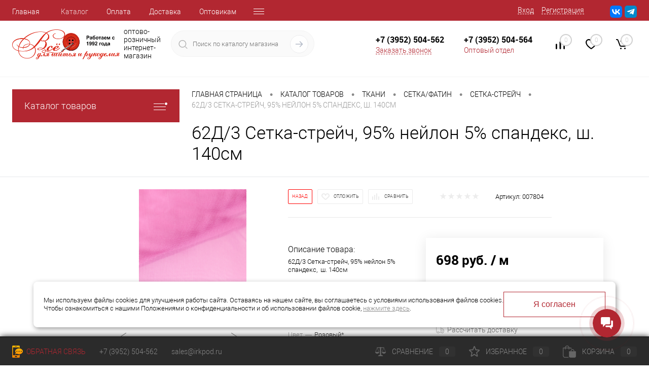

--- FILE ---
content_type: text/html; charset=UTF-8
request_url: https://sew-irk.ru/catalog/62d-3-setka-streych-95-neylon-5-spandeks-sh-140sm/?offerID=145657
body_size: 51621
content:
<!DOCTYPE html>
<html lang="ru">
	<head>
		<meta charset="UTF-8">
		<meta name="format-detection" content="telephone=no">
		<meta name="viewport" content="width=device-width, initial-scale=1, maximum-scale=1, user-scalable=0"/>
		<link rel="shortcut icon" type="image/x-icon" href="/favicon.ico?v=1637641440?v=" />
		<meta http-equiv="X-UA-Compatible" content="IE=edge">
		<meta name="theme-color" content="#3498db">
		
																																												<meta http-equiv="Content-Type" content="text/html; charset=UTF-8" />
<meta name="robots" content="index, follow" />
<meta name="keywords" content="62Д/3 Сетка-стрейч, 95% нейлон 5% спандекс,  ш. 140см" />
<meta name="description" content="62Д/3 Сетка-стрейч, 95% нейлон 5% спандекс,  ш. 140см  100% наличие. Быстрая доставка. Гарантия качества. Интернет магазин №1 в России" />
<link href="/bitrix/js/ui/design-tokens/dist/ui.design-tokens.css?173318472526358" type="text/css"  rel="stylesheet" />
<link href="/bitrix/js/ui/fonts/opensans/ui.font.opensans.css?16672165402555" type="text/css"  rel="stylesheet" />
<link href="/bitrix/js/main/popup/dist/main.popup.bundle.css?173834593129852" type="text/css"  rel="stylesheet" />
<link href="/bitrix/js/main/core/css/core_date.css?166721673510481" type="text/css"  rel="stylesheet" />
<link href="/local/templates/.default/components/dresscode/catalog/.default/style.css?1656447710172" type="text/css"  rel="stylesheet" />
<link href="/local/templates/.default/components/dresscode/catalog.item/a_detail_new/style.css?172891191275468" type="text/css"  rel="stylesheet" />
<link href="/local/templates/.default/components/dresscode/catalog.item/a_detail_new/css/review.css?16293692839110" type="text/css"  rel="stylesheet" />
<link href="/local/templates/.default/components/dresscode/catalog.item/a_detail_new/css/media.css?165218754324721" type="text/css"  rel="stylesheet" />
<link href="/local/templates/.default/components/dresscode/catalog.item/a_detail_new/css/set.css?162936928311640" type="text/css"  rel="stylesheet" />
<link href="/bitrix/templates/dresscode/components/bitrix/system.pagenavigation/round/style.css?17400253701880" type="text/css"  rel="stylesheet" />
<link href="/bitrix/components/dresscode/catalog.advantages/templates/.default/style.css?1740025369723" type="text/css"  rel="stylesheet" />
<link href="/bitrix/templates/dresscode/components/bitrix/sale.products.gift/.default/style.css?174002537065" type="text/css"  rel="stylesheet" />
<link href="/local/templates/dresscode/fonts/roboto/roboto.css?16376414402457" type="text/css"  data-template-style="true"  rel="stylesheet" />
<link href="/local/templates/dresscode/styles/fancybox.css?162946185112795" type="text/css"  data-template-style="true"  rel="stylesheet" />
<link href="/local/templates/dresscode/themes/white/sew/style.css?163764144042760" type="text/css"  data-template-style="true"  rel="stylesheet" />
<link href="/bitrix/panel/main/popup.css?167396133022696" type="text/css"  data-template-style="true"  rel="stylesheet" />
<link href="/local/templates/dresscode/headers/header7/css/style.css?174547324817387" type="text/css"  data-template-style="true"  rel="stylesheet" />
<link href="/local/templates/dresscode/headers/header7/css/types/type1.css?163764144072" type="text/css"  data-template-style="true"  rel="stylesheet" />
<link href="/bitrix/templates/dresscode/components/bitrix/menu/topMenu6/style.css?1740025370637" type="text/css"  data-template-style="true"  rel="stylesheet" />
<link href="/bitrix/components/dresscode/sale.geo.positiion/templates/.default/style.css?174002536912480" type="text/css"  data-template-style="true"  rel="stylesheet" />
<link href="/bitrix/components/dresscode/search.line/templates/version2/style.css?17400253697382" type="text/css"  data-template-style="true"  rel="stylesheet" />
<link href="/local/templates/.default/components/bitrix/form.result.new/modal/style.css?165644771010985" type="text/css"  data-template-style="true"  rel="stylesheet" />
<link href="/bitrix/components/dresscode/compare.line/templates/version4/style.css?17400253691213" type="text/css"  data-template-style="true"  rel="stylesheet" />
<link href="/bitrix/components/dresscode/favorite.line/templates/version4/style.css?17400253691285" type="text/css"  data-template-style="true"  rel="stylesheet" />
<link href="/bitrix/templates/dresscode/components/bitrix/sale.basket.basket.line/topCart5/style.css?17400253701917" type="text/css"  data-template-style="true"  rel="stylesheet" />
<link href="/bitrix/templates/dresscode/components/bitrix/menu/leftMenu/style.css?17400253708239" type="text/css"  data-template-style="true"  rel="stylesheet" />
<link href="/bitrix/templates/dresscode/components/bitrix/menu/leftSubMenu/style.css?1740025370286" type="text/css"  data-template-style="true"  rel="stylesheet" />
<link href="/bitrix/templates/dresscode/components/bitrix/news.list/leftNews/style.css?17400253701305" type="text/css"  data-template-style="true"  rel="stylesheet" />
<link href="/bitrix/templates/dresscode/components/bitrix/subscribe.form/.default/style.css?17400253701115" type="text/css"  data-template-style="true"  rel="stylesheet" />
<link href="/bitrix/templates/dresscode/components/bitrix/breadcrumb/.default/style.css?17400253701346" type="text/css"  data-template-style="true"  rel="stylesheet" />
<link href="/bitrix/components/dresscode/products.by.filter/templates/.default/style.css?17400253691163" type="text/css"  data-template-style="true"  rel="stylesheet" />
<link href="/bitrix/templates/dresscode/components/bitrix/catalog.bigdata.products/.default/style.css?17400253701821" type="text/css"  data-template-style="true"  rel="stylesheet" />
<link href="/local/components/dresscode/footerline.links/templates/.default/style.css?17117101491765" type="text/css"  data-template-style="true"  rel="stylesheet" />
<link href="/local/templates/dresscode/styles.css?17557697485748" type="text/css"  data-template-style="true"  rel="stylesheet" />
<link href="/local/templates/dresscode/template_styles.css?1761115247202491" type="text/css"  data-template-style="true"  rel="stylesheet" />
<script>if(!window.BX)window.BX={};if(!window.BX.message)window.BX.message=function(mess){if(typeof mess==='object'){for(let i in mess) {BX.message[i]=mess[i];} return true;}};</script>
<script>(window.BX||top.BX).message({"pull_server_enabled":"Y","pull_config_timestamp":1745398356,"pull_guest_mode":"N","pull_guest_user_id":0});(window.BX||top.BX).message({"PULL_OLD_REVISION":"Для продолжения корректной работы с сайтом необходимо перезагрузить страницу."});</script>
<script>(window.BX||top.BX).message({"JS_CORE_LOADING":"Загрузка...","JS_CORE_NO_DATA":"- Нет данных -","JS_CORE_WINDOW_CLOSE":"Закрыть","JS_CORE_WINDOW_EXPAND":"Развернуть","JS_CORE_WINDOW_NARROW":"Свернуть в окно","JS_CORE_WINDOW_SAVE":"Сохранить","JS_CORE_WINDOW_CANCEL":"Отменить","JS_CORE_WINDOW_CONTINUE":"Продолжить","JS_CORE_H":"ч","JS_CORE_M":"м","JS_CORE_S":"с","JSADM_AI_HIDE_EXTRA":"Скрыть лишние","JSADM_AI_ALL_NOTIF":"Показать все","JSADM_AUTH_REQ":"Требуется авторизация!","JS_CORE_WINDOW_AUTH":"Войти","JS_CORE_IMAGE_FULL":"Полный размер"});</script>

<script src="/bitrix/js/main/core/core.js?1733184924498062"></script>

<script>BX.Runtime.registerExtension({"name":"main.core","namespace":"BX","loaded":true});</script>
<script>BX.setJSList(["\/bitrix\/js\/main\/core\/core_ajax.js","\/bitrix\/js\/main\/core\/core_promise.js","\/bitrix\/js\/main\/polyfill\/promise\/js\/promise.js","\/bitrix\/js\/main\/loadext\/loadext.js","\/bitrix\/js\/main\/loadext\/extension.js","\/bitrix\/js\/main\/polyfill\/promise\/js\/promise.js","\/bitrix\/js\/main\/polyfill\/find\/js\/find.js","\/bitrix\/js\/main\/polyfill\/includes\/js\/includes.js","\/bitrix\/js\/main\/polyfill\/matches\/js\/matches.js","\/bitrix\/js\/ui\/polyfill\/closest\/js\/closest.js","\/bitrix\/js\/main\/polyfill\/fill\/main.polyfill.fill.js","\/bitrix\/js\/main\/polyfill\/find\/js\/find.js","\/bitrix\/js\/main\/polyfill\/matches\/js\/matches.js","\/bitrix\/js\/main\/polyfill\/core\/dist\/polyfill.bundle.js","\/bitrix\/js\/main\/core\/core.js","\/bitrix\/js\/main\/polyfill\/intersectionobserver\/js\/intersectionobserver.js","\/bitrix\/js\/main\/lazyload\/dist\/lazyload.bundle.js","\/bitrix\/js\/main\/polyfill\/core\/dist\/polyfill.bundle.js","\/bitrix\/js\/main\/parambag\/dist\/parambag.bundle.js"]);
</script>
<script>BX.Runtime.registerExtension({"name":"fx","namespace":"window","loaded":true});</script>
<script>BX.Runtime.registerExtension({"name":"ui.design-tokens","namespace":"window","loaded":true});</script>
<script>BX.Runtime.registerExtension({"name":"main.pageobject","namespace":"window","loaded":true});</script>
<script>(window.BX||top.BX).message({"JS_CORE_LOADING":"Загрузка...","JS_CORE_NO_DATA":"- Нет данных -","JS_CORE_WINDOW_CLOSE":"Закрыть","JS_CORE_WINDOW_EXPAND":"Развернуть","JS_CORE_WINDOW_NARROW":"Свернуть в окно","JS_CORE_WINDOW_SAVE":"Сохранить","JS_CORE_WINDOW_CANCEL":"Отменить","JS_CORE_WINDOW_CONTINUE":"Продолжить","JS_CORE_H":"ч","JS_CORE_M":"м","JS_CORE_S":"с","JSADM_AI_HIDE_EXTRA":"Скрыть лишние","JSADM_AI_ALL_NOTIF":"Показать все","JSADM_AUTH_REQ":"Требуется авторизация!","JS_CORE_WINDOW_AUTH":"Войти","JS_CORE_IMAGE_FULL":"Полный размер"});</script>
<script>BX.Runtime.registerExtension({"name":"window","namespace":"window","loaded":true});</script>
<script>BX.Runtime.registerExtension({"name":"ui.fonts.opensans","namespace":"window","loaded":true});</script>
<script>BX.Runtime.registerExtension({"name":"main.popup","namespace":"BX.Main","loaded":true});</script>
<script>BX.Runtime.registerExtension({"name":"popup","namespace":"window","loaded":true});</script>
<script>(window.BX||top.BX).message({"AMPM_MODE":false});(window.BX||top.BX).message({"MONTH_1":"Январь","MONTH_2":"Февраль","MONTH_3":"Март","MONTH_4":"Апрель","MONTH_5":"Май","MONTH_6":"Июнь","MONTH_7":"Июль","MONTH_8":"Август","MONTH_9":"Сентябрь","MONTH_10":"Октябрь","MONTH_11":"Ноябрь","MONTH_12":"Декабрь","MONTH_1_S":"января","MONTH_2_S":"февраля","MONTH_3_S":"марта","MONTH_4_S":"апреля","MONTH_5_S":"мая","MONTH_6_S":"июня","MONTH_7_S":"июля","MONTH_8_S":"августа","MONTH_9_S":"сентября","MONTH_10_S":"октября","MONTH_11_S":"ноября","MONTH_12_S":"декабря","MON_1":"янв","MON_2":"фев","MON_3":"мар","MON_4":"апр","MON_5":"мая","MON_6":"июн","MON_7":"июл","MON_8":"авг","MON_9":"сен","MON_10":"окт","MON_11":"ноя","MON_12":"дек","DAY_OF_WEEK_0":"Воскресенье","DAY_OF_WEEK_1":"Понедельник","DAY_OF_WEEK_2":"Вторник","DAY_OF_WEEK_3":"Среда","DAY_OF_WEEK_4":"Четверг","DAY_OF_WEEK_5":"Пятница","DAY_OF_WEEK_6":"Суббота","DOW_0":"Вс","DOW_1":"Пн","DOW_2":"Вт","DOW_3":"Ср","DOW_4":"Чт","DOW_5":"Пт","DOW_6":"Сб","FD_SECOND_AGO_0":"#VALUE# секунд назад","FD_SECOND_AGO_1":"#VALUE# секунду назад","FD_SECOND_AGO_10_20":"#VALUE# секунд назад","FD_SECOND_AGO_MOD_1":"#VALUE# секунду назад","FD_SECOND_AGO_MOD_2_4":"#VALUE# секунды назад","FD_SECOND_AGO_MOD_OTHER":"#VALUE# секунд назад","FD_SECOND_DIFF_0":"#VALUE# секунд","FD_SECOND_DIFF_1":"#VALUE# секунда","FD_SECOND_DIFF_10_20":"#VALUE# секунд","FD_SECOND_DIFF_MOD_1":"#VALUE# секунда","FD_SECOND_DIFF_MOD_2_4":"#VALUE# секунды","FD_SECOND_DIFF_MOD_OTHER":"#VALUE# секунд","FD_SECOND_SHORT":"#VALUE#с","FD_MINUTE_AGO_0":"#VALUE# минут назад","FD_MINUTE_AGO_1":"#VALUE# минуту назад","FD_MINUTE_AGO_10_20":"#VALUE# минут назад","FD_MINUTE_AGO_MOD_1":"#VALUE# минуту назад","FD_MINUTE_AGO_MOD_2_4":"#VALUE# минуты назад","FD_MINUTE_AGO_MOD_OTHER":"#VALUE# минут назад","FD_MINUTE_DIFF_0":"#VALUE# минут","FD_MINUTE_DIFF_1":"#VALUE# минута","FD_MINUTE_DIFF_10_20":"#VALUE# минут","FD_MINUTE_DIFF_MOD_1":"#VALUE# минута","FD_MINUTE_DIFF_MOD_2_4":"#VALUE# минуты","FD_MINUTE_DIFF_MOD_OTHER":"#VALUE# минут","FD_MINUTE_0":"#VALUE# минут","FD_MINUTE_1":"#VALUE# минуту","FD_MINUTE_10_20":"#VALUE# минут","FD_MINUTE_MOD_1":"#VALUE# минуту","FD_MINUTE_MOD_2_4":"#VALUE# минуты","FD_MINUTE_MOD_OTHER":"#VALUE# минут","FD_MINUTE_SHORT":"#VALUE#мин","FD_HOUR_AGO_0":"#VALUE# часов назад","FD_HOUR_AGO_1":"#VALUE# час назад","FD_HOUR_AGO_10_20":"#VALUE# часов назад","FD_HOUR_AGO_MOD_1":"#VALUE# час назад","FD_HOUR_AGO_MOD_2_4":"#VALUE# часа назад","FD_HOUR_AGO_MOD_OTHER":"#VALUE# часов назад","FD_HOUR_DIFF_0":"#VALUE# часов","FD_HOUR_DIFF_1":"#VALUE# час","FD_HOUR_DIFF_10_20":"#VALUE# часов","FD_HOUR_DIFF_MOD_1":"#VALUE# час","FD_HOUR_DIFF_MOD_2_4":"#VALUE# часа","FD_HOUR_DIFF_MOD_OTHER":"#VALUE# часов","FD_HOUR_SHORT":"#VALUE#ч","FD_YESTERDAY":"вчера","FD_TODAY":"сегодня","FD_TOMORROW":"завтра","FD_DAY_AGO_0":"#VALUE# дней назад","FD_DAY_AGO_1":"#VALUE# день назад","FD_DAY_AGO_10_20":"#VALUE# дней назад","FD_DAY_AGO_MOD_1":"#VALUE# день назад","FD_DAY_AGO_MOD_2_4":"#VALUE# дня назад","FD_DAY_AGO_MOD_OTHER":"#VALUE# дней назад","FD_DAY_DIFF_0":"#VALUE# дней","FD_DAY_DIFF_1":"#VALUE# день","FD_DAY_DIFF_10_20":"#VALUE# дней","FD_DAY_DIFF_MOD_1":"#VALUE# день","FD_DAY_DIFF_MOD_2_4":"#VALUE# дня","FD_DAY_DIFF_MOD_OTHER":"#VALUE# дней","FD_DAY_AT_TIME":"#DAY# в #TIME#","FD_DAY_SHORT":"#VALUE#д","FD_MONTH_AGO_0":"#VALUE# месяцев назад","FD_MONTH_AGO_1":"#VALUE# месяц назад","FD_MONTH_AGO_10_20":"#VALUE# месяцев назад","FD_MONTH_AGO_MOD_1":"#VALUE# месяц назад","FD_MONTH_AGO_MOD_2_4":"#VALUE# месяца назад","FD_MONTH_AGO_MOD_OTHER":"#VALUE# месяцев назад","FD_MONTH_DIFF_0":"#VALUE# месяцев","FD_MONTH_DIFF_1":"#VALUE# месяц","FD_MONTH_DIFF_10_20":"#VALUE# месяцев","FD_MONTH_DIFF_MOD_1":"#VALUE# месяц","FD_MONTH_DIFF_MOD_2_4":"#VALUE# месяца","FD_MONTH_DIFF_MOD_OTHER":"#VALUE# месяцев","FD_MONTH_SHORT":"#VALUE#мес","FD_YEARS_AGO_0":"#VALUE# лет назад","FD_YEARS_AGO_1":"#VALUE# год назад","FD_YEARS_AGO_10_20":"#VALUE# лет назад","FD_YEARS_AGO_MOD_1":"#VALUE# год назад","FD_YEARS_AGO_MOD_2_4":"#VALUE# года назад","FD_YEARS_AGO_MOD_OTHER":"#VALUE# лет назад","FD_YEARS_DIFF_0":"#VALUE# лет","FD_YEARS_DIFF_1":"#VALUE# год","FD_YEARS_DIFF_10_20":"#VALUE# лет","FD_YEARS_DIFF_MOD_1":"#VALUE# год","FD_YEARS_DIFF_MOD_2_4":"#VALUE# года","FD_YEARS_DIFF_MOD_OTHER":"#VALUE# лет","FD_YEARS_SHORT_0":"#VALUE#л","FD_YEARS_SHORT_1":"#VALUE#г","FD_YEARS_SHORT_10_20":"#VALUE#л","FD_YEARS_SHORT_MOD_1":"#VALUE#г","FD_YEARS_SHORT_MOD_2_4":"#VALUE#г","FD_YEARS_SHORT_MOD_OTHER":"#VALUE#л","CAL_BUTTON":"Выбрать","CAL_TIME_SET":"Установить время","CAL_TIME":"Время","FD_LAST_SEEN_TOMORROW":"завтра в #TIME#","FD_LAST_SEEN_NOW":"только что","FD_LAST_SEEN_TODAY":"сегодня в #TIME#","FD_LAST_SEEN_YESTERDAY":"вчера в #TIME#","FD_LAST_SEEN_MORE_YEAR":"более года назад"});</script>
<script type="extension/settings" data-extension="main.date">{"formats":{"FORMAT_DATE":"DD.MM.YYYY","FORMAT_DATETIME":"DD.MM.YYYY HH:MI:SS","SHORT_DATE_FORMAT":"d.m.Y","MEDIUM_DATE_FORMAT":"j M Y","LONG_DATE_FORMAT":"j F Y","DAY_MONTH_FORMAT":"j F","DAY_SHORT_MONTH_FORMAT":"j M","SHORT_DAY_OF_WEEK_MONTH_FORMAT":"D, j F","SHORT_DAY_OF_WEEK_SHORT_MONTH_FORMAT":"D, j M","DAY_OF_WEEK_MONTH_FORMAT":"l, j F","FULL_DATE_FORMAT":"l, j F Y","SHORT_TIME_FORMAT":"H:i","LONG_TIME_FORMAT":"H:i:s"}}</script>
<script>BX.Runtime.registerExtension({"name":"main.date","namespace":"BX.Main","loaded":true});</script>
<script>(window.BX||top.BX).message({"WEEK_START":1});</script>
<script>BX.Runtime.registerExtension({"name":"date","namespace":"window","loaded":true});</script>
<script type="extension/settings" data-extension="currency.currency-core">{"region":"ru"}</script>
<script>BX.Runtime.registerExtension({"name":"currency.currency-core","namespace":"BX.Currency","loaded":true});</script>
<script>BX.Runtime.registerExtension({"name":"currency","namespace":"window","loaded":true});</script>
<script>(window.BX||top.BX).message({"LANGUAGE_ID":"ru","FORMAT_DATE":"DD.MM.YYYY","FORMAT_DATETIME":"DD.MM.YYYY HH:MI:SS","COOKIE_PREFIX":"BITRIX_SM","SERVER_TZ_OFFSET":"10800","UTF_MODE":"Y","SITE_ID":"s1","SITE_DIR":"\/","USER_ID":"","SERVER_TIME":1769066656,"USER_TZ_OFFSET":0,"USER_TZ_AUTO":"Y","bitrix_sessid":"8f8f429d9b25bd6f28fcdfb0f8f9139f"});</script>


<script src="/bitrix/js/pull/protobuf/protobuf.js?1656447689274055"></script>
<script src="/bitrix/js/pull/protobuf/model.js?165644768970928"></script>
<script src="/bitrix/js/main/core/core_promise.js?16564476965220"></script>
<script src="/bitrix/js/rest/client/rest.client.js?165644769717414"></script>
<script src="/bitrix/js/pull/client/pull.client.js?173318462883600"></script>
<script src="/bitrix/js/main/core/core_fx.js?165644769616888"></script>
<script src="/bitrix/js/main/pageobject/pageobject.js?1656447696864"></script>
<script src="/bitrix/js/main/core/core_window.js?173318478298766"></script>
<script src="/bitrix/js/main/popup/dist/main.popup.bundle.js?1738345931117175"></script>
<script src="/bitrix/js/main/date/main.date.js?173834593155818"></script>
<script src="/bitrix/js/main/core/core_date.js?165644769636080"></script>
<script src="/bitrix/js/currency/currency-core/dist/currency-core.bundle.js?17331845488800"></script>
<script src="/bitrix/js/currency/core_currency.js?17331845481181"></script>
<script>
					(function () {
						"use strict";

						var counter = function ()
						{
							var cookie = (function (name) {
								var parts = ("; " + document.cookie).split("; " + name + "=");
								if (parts.length == 2) {
									try {return JSON.parse(decodeURIComponent(parts.pop().split(";").shift()));}
									catch (e) {}
								}
							})("BITRIX_CONVERSION_CONTEXT_s1");

							if (cookie && cookie.EXPIRE >= BX.message("SERVER_TIME"))
								return;

							var request = new XMLHttpRequest();
							request.open("POST", "/bitrix/tools/conversion/ajax_counter.php", true);
							request.setRequestHeader("Content-type", "application/x-www-form-urlencoded");
							request.send(
								"SITE_ID="+encodeURIComponent("s1")+
								"&sessid="+encodeURIComponent(BX.bitrix_sessid())+
								"&HTTP_REFERER="+encodeURIComponent(document.referrer)
							);
						};

						if (window.frameRequestStart === true)
							BX.addCustomEvent("onFrameDataReceived", counter);
						else
							BX.ready(counter);
					})();
				</script>
<!-- Yandex.Metrika counter --> <script data-skip-moving="true">    (function(m,e,t,r,i,k,a){m[i]=m[i]||function(){(m[i].a=m[i].a||[]).push(arguments)};    m[i].l=1*new Date();    for (var j = 0; j < document.scripts.length; j++) {if (document.scripts[j].src === r) { return; }}    k=e.createElement(t),a=e.getElementsByTagName(t)[0],k.async=1,k.src=r,a.parentNode.insertBefore(k,a)})    (window, document, "script", "https://mc.yandex.ru/metrika/tag.js", "ym");     ym(85715374, "init", {         clickmap:true,         trackLinks:true,         accurateTrackBounce:true,         webvisor:true    }); </script> <noscript><div><img src="https://mc.yandex.ru/watch/85715374" style="position:absolute; left:-9999px;" alt="" /></div></noscript> <!-- /Yandex.Metrika counter -->
<meta property="og:title" content="62Д/3 Сетка-стрейч, 95% нейлон 5% спандекс,  ш. 140см" />
<meta property="og:description" content="62Д/3 Сетка-стрейч, 95&amp;#37; нейлон 5&amp;#37; спандекс,&amp;nbsp;&amp;nbsp;ш. 140см" />
<meta property="og:url" content="https://sew-irk.ru/catalog/62d-3-setka-streych-95-neylon-5-spandeks-sh-140sm/" />
<meta property="og:type" content="website" />
<meta property="og:image" content="https://sew-irk.ru/upload/iblock/a07/0n17bk8ickddeyyqovvu7kgevfo81xrf.jpg" />



<script src="/local/templates/dresscode/js/jquery-1.11.0.min.js?163764144096381"></script>
<script src="/local/templates/dresscode/js/jquery.easing.1.3.js?16376414404579"></script>
<script src="/local/templates/dresscode/js/rangeSlider.js?16376414404276"></script>
<script src="/local/templates/dresscode/js/jquery.session.js?16376414403852"></script>
<script src="/local/templates/dresscode/js/maskedinput.js?163764144010826"></script>
<script src="/local/templates/dresscode/js/system.js?176300677879391"></script>
<script src="/local/templates/dresscode/js/topMenu.js?16376414402693"></script>
<script src="/local/templates/dresscode/js/topSearch.js?16376414401157"></script>
<script src="/local/templates/dresscode/js/dwCarousel.js?16376414408380"></script>
<script src="/local/templates/dresscode/js/dwSlider.js?165575825811766"></script>
<script src="/local/templates/dresscode/js/dwZoomer.js?16376414402421"></script>
<script src="/local/templates/dresscode/js/dwTimer.js?16376414402106"></script>
<script src="/local/templates/dresscode/js/fancybox.js?162946181068263"></script>
<script src="/local/templates/dresscode/myscript.js?1740618933544"></script>
<script src="/bitrix/templates/dresscode/components/bitrix/menu/topMenu6/script.js?17400253702401"></script>
<script src="/bitrix/components/dresscode/sale.geo.positiion/templates/.default/script.js?17400253698824"></script>
<script src="/bitrix/components/dresscode/search.line/templates/version2/script.js?17400253693079"></script>
<script src="/local/templates/.default/components/bitrix/form.result.new/modal/script.js?17664628414939"></script>
<script src="/bitrix/templates/dresscode/components/bitrix/menu/leftMenu/script.js?17400253703011"></script>
<script src="/bitrix/templates/dresscode/components/bitrix/catalog.bigdata.products/.default/script.js?174002537038891"></script>
<script src="/bitrix/components/dresscode/catalog.product.subscribe.online/templates/.default/script.js?17400253691263"></script>
<script src="/local/templates/.default/components/dresscode/catalog/.default/script.js?16564477101128"></script>
<script src="/local/templates/.default/components/dresscode/catalog.item/a_detail_new/script.js?165184813612127"></script>
<script src="/local/templates/.default/components/dresscode/catalog.item/a_detail_new/js/morePicturesCarousel.js?16517580183041"></script>
<script src="/local/templates/.default/components/dresscode/catalog.item/a_detail_new/js/pictureSlider.js?16293692834967"></script>
<script src="/local/templates/.default/components/dresscode/catalog.item/a_detail_new/js/zoomer.js?165175370211809"></script>
<script src="/local/templates/.default/components/dresscode/catalog.item/a_detail_new/js/tags.js?1629369283778"></script>
<script src="/local/templates/.default/components/dresscode/catalog.item/a_detail_new/js/plus.js?16293692835927"></script>
<script src="/local/templates/.default/components/dresscode/catalog.item/a_detail_new/js/tabs.js?1652186722427"></script>
<script src="/local/templates/.default/components/dresscode/catalog.item/a_detail_new/js/sku.js?167403471121829"></script>
<script src="/local/templates/.default/components/dresscode/catalog.product.offers/.default/script.js?16310275401713"></script>
<script src="/bitrix/templates/dresscode/components/bitrix/sale.products.gift/.default/script.js?17400253704912"></script>
<script>var _ba = _ba || []; _ba.push(["aid", "76bfb92ce62680ffdb10466b172ab5eb"]); _ba.push(["host", "sew-irk.ru"]); (function() {var ba = document.createElement("script"); ba.type = "text/javascript"; ba.async = true;ba.src = (document.location.protocol == "https:" ? "https://" : "http://") + "bitrix.info/ba.js";var s = document.getElementsByTagName("script")[0];s.parentNode.insertBefore(ba, s);})();</script>


		<title>62Д/3 Сетка-стрейч, 95% нейлон 5% спандекс,  ш. 140см  007804 купить по лучшей цене с доставкой - интернет магазин №1 в России</title>
		<meta name="yandex-verification" content="73112c6ad8f74e18" />
		<script data-skip-moving='true'>
			var yaID = 85715374;
		</script>
<!-- Varioqub experiments -->
<script>
(function(e, x, pe, r, i, me, nt){
e[i]=e[i]||function(){(e[i].a=e[i].a||[]).push(arguments)},
me=x.createElement(pe),me.async=1,me.src=r,nt=x.getElementsByTagName(pe)[0],nt.parentNode.insertBefore(me,nt)})
(window, document, 'script', 'https://abt.s3.yandex.net/expjs/latest/exp.js', 'ymab');
ymab('metrika.85715374', 'init'/*, {clientFeatures}, {callback}*/);
</script>
	</head>
	<body class="loading  panels_white">
		<div id="panel">
					</div>
		<div id="foundation">
			<div id="headerLine4" class="color_theme">
	<div class="limiter">
		<div class="subTable">
			<div class="subTableColumn">
				<div class="headerLineMenu2">
						<ul id="subMenu">
									<li><a href="/">Главная</a></li>
												<li><a class="selected">Каталог</a></li>
												<li><a href="/about/howto/">Оплата</a></li>
												<li><a href="/about/delivery/">Доставка</a></li>
												<li><a href="/prices-info/">Оптовикам</a></li>
												<li><a href="/stores/">Магазины</a></li>
												<li><a href="/stock/">Акции</a></li>
												<li><a href="/services/uchebnyy_tsentr/">Школа шитья</a></li>
												<li><a href="/services/servis2/">Сервисный центр</a></li>
												<li><a href="/stock/rasprodazha-elektroniki-i-bytovoy-tekhniki/">Бонусная программа</a></li>
												<li><a href="/koshp/">Комплексное оснащение швейных производств</a></li>
						</ul>
				</div>
			</div>
			<div class="subTableColumn">
				<div id="topAuth">
					<ul>
							<li class="top-auth-login"><a href="/auth/?backurl=/catalog/62d-3-setka-streych-95-neylon-5-spandeks-sh-140sm/?offerID=145657">Вход</a></li>
	<li class="top-auth-register"><a href="/auth/?register=yes&amp;backurl=/catalog/62d-3-setka-streych-95-neylon-5-spandeks-sh-140sm/?offerID=145657">Регистрация</a></li>
					</ul>
				</div>
				<div id="geoPosition" class="color_default">
					<ul>
						<!--'start_frame_cache_1Kz6Lg'--><!--'end_frame_cache_1Kz6Lg'-->					</ul>
				</div>
				<div id="topSocial">
					<ul class="topSoc">
	<li class="topSocItem"><a href="https://vk.com/sewirk" class="socVK" target=_blank></a></li>
	<li class="topSocItem"><a href="https://t.me/sewirk" class="socTG" target=_blank></a></li>
	</li>
</ul>				</div>
			</div>
		</div>
	</div>
</div>
<div id="subHeader7">
	<div class="limiter">
		<div class="subTable">
			<div class="subTableRow">
				<div class="subTableColumn">
					<div class="verticalBlock">
						<div id="logo">
							 <a href="/"><img alt="Group 2 (1).png" src="/upload/medialibrary/653/io4kmred7x52f0f26sq3wc3qk4u7b29i.png" title="Group 2 (1).png"></a>
						</div>
						<span class="logo__slogan">Работает с 1992 года</span>
					</div>
				</div>
				<div class="subTableColumn searchblock_last">
					<div id="topSearchLine">
					<span class="slogan__about-logo">оптово-розничный<br/>интернет-магазин</span>
						<div id="topSearch2">
	<form action="/search/" method="GET" id="topSearchForm">
		<div class="searchContainerInner">
			<div class="searchContainer">
				<div class="searchColumn">
					<input type="text" name="q" value="" autocomplete="off" placeholder="Поиск по каталогу магазина" id="searchQuery">
				</div>
				<div class="searchColumn">
					<input type="submit" name="send" value="Y" id="goSearch">
					<input type="hidden" name="r" value="Y">
				</div>
			</div>
		</div>
	</form>
</div>
<div id="searchResult"></div>
<div id="searchOverlap"></div>
<script>
	var searchAjaxPath = "/bitrix/components/dresscode/search.line/ajax.php";
	var searchProductParams = '{"COMPONENT_TEMPLATE":"version2","IBLOCK_TYPE":"catalog","IBLOCK_ID":"25","CACHE_TYPE":"A","CACHE_TIME":"3600000","PRICE_CODE":[],"CONVERT_CURRENCY":"Y","CURRENCY_ID":"RUB","PROPERTY_CODE":["CML2_ARTICLE","COLLECTION","ATT_BRAND","USER_ID","BLOG_POST_ID","VIDEO","MORE_PROPERTIES","BLOG_COMMENTS_CNT","VOTE_COUNT","OFFERS","SHOW_MENU","SIMILAR_PRODUCT","RATING","RELATED_PRODUCT","VOTE_SUM","COLOR","ZOOM2","BATTERY_LIFE","SWITCH","GRAF_PROC","LENGTH_OF_CORD","DISPLAY","LOADING_LAUNDRY","FULL_HD_VIDEO_RECORD","INTERFACE","COMPRESSORS","Number_of_Outlets","MAX_RESOLUTION_VIDEO","MAX_BUS_FREQUENCY","MAX_RESOLUTION","FREEZER","POWER_SUB","POWER","HARD_DRIVE_SPACE","MEMORY","OS","ZOOM","PAPER_FEED","SUPPORTED_STANDARTS","VIDEO_FORMAT","SUPPORT_2SIM","MP3","ETHERNET_PORTS","MATRIX","CAMERA","PHOTOSENSITIVITY","DEFROST","SPEED_WIFI","SPIN_SPEED","PRINT_SPEED","SOCKET","IMAGE_STABILIZER","GSM","SIM","TYPE","MEMORY_CARD","TYPE_BODY","TYPE_MOUSE","TYPE_PRINT","CONNECTION","TYPE_OF_CONTROL","TYPE_DISPLAY","TYPE2","REFRESH_RATE","RANGE","AMOUNT_MEMORY","MEMORY_CAPACITY","VIDEO_BRAND","DIAGONAL","RESOLUTION","TOUCH","CORES","LINE_PROC","PROCESSOR","CLOCK_SPEED","TYPE_PROCESSOR","PROCESSOR_SPEED","HARD_DRIVE","HARD_DRIVE_TYPE","Number_of_memory_slots","MAXIMUM_MEMORY_FREQUENCY","TYPE_MEMORY","BLUETOOTH","FM","GPS","HDMI","SMART_TV","USB","WIFI","FLASH","ROTARY_DISPLAY","SUPPORT_3D","SUPPORT_3G","WITH_COOLER","FINGERPRINT","TOTAL_OUTPUT_POWER","VID_ZASTECHKI","VID_SUMKI","PROFILE","VYSOTA_RUCHEK","GAS_CONTROL","WARRANTY","GRILL","GENRE","OTSEKOV","CONVECTION","INTAKE_POWER","NAZNAZHENIE","BULK","PODKLADKA","SURFACE_COATING","brand_tyres","SEASON","SEASONOST","DUST_COLLECTION","REF","COUNTRY_BRAND","DRYING","REMOVABLE_TOP_COVER","CONTROL","FINE_FILTER","FORM_FAKTOR","SKU_COLOR","DELIVERY","PICKUP",""],"HIDE_NOT_AVAILABLE":"Y","HIDE_MEASURES":"N","CONVERT_CASE":"N","STEMMING":"N","LAZY_LOAD_PICTURES":"N","~COMPONENT_TEMPLATE":"version2","~IBLOCK_TYPE":"catalog","~IBLOCK_ID":"25","~CACHE_TYPE":"A","~CACHE_TIME":"3600000","~PRICE_CODE":[],"~CONVERT_CURRENCY":"Y","~CURRENCY_ID":"RUB","~PROPERTY_CODE":["CML2_ARTICLE","COLLECTION","ATT_BRAND","USER_ID","BLOG_POST_ID","VIDEO","MORE_PROPERTIES","BLOG_COMMENTS_CNT","VOTE_COUNT","OFFERS","SHOW_MENU","SIMILAR_PRODUCT","RATING","RELATED_PRODUCT","VOTE_SUM","COLOR","ZOOM2","BATTERY_LIFE","SWITCH","GRAF_PROC","LENGTH_OF_CORD","DISPLAY","LOADING_LAUNDRY","FULL_HD_VIDEO_RECORD","INTERFACE","COMPRESSORS","Number_of_Outlets","MAX_RESOLUTION_VIDEO","MAX_BUS_FREQUENCY","MAX_RESOLUTION","FREEZER","POWER_SUB","POWER","HARD_DRIVE_SPACE","MEMORY","OS","ZOOM","PAPER_FEED","SUPPORTED_STANDARTS","VIDEO_FORMAT","SUPPORT_2SIM","MP3","ETHERNET_PORTS","MATRIX","CAMERA","PHOTOSENSITIVITY","DEFROST","SPEED_WIFI","SPIN_SPEED","PRINT_SPEED","SOCKET","IMAGE_STABILIZER","GSM","SIM","TYPE","MEMORY_CARD","TYPE_BODY","TYPE_MOUSE","TYPE_PRINT","CONNECTION","TYPE_OF_CONTROL","TYPE_DISPLAY","TYPE2","REFRESH_RATE","RANGE","AMOUNT_MEMORY","MEMORY_CAPACITY","VIDEO_BRAND","DIAGONAL","RESOLUTION","TOUCH","CORES","LINE_PROC","PROCESSOR","CLOCK_SPEED","TYPE_PROCESSOR","PROCESSOR_SPEED","HARD_DRIVE","HARD_DRIVE_TYPE","Number_of_memory_slots","MAXIMUM_MEMORY_FREQUENCY","TYPE_MEMORY","BLUETOOTH","FM","GPS","HDMI","SMART_TV","USB","WIFI","FLASH","ROTARY_DISPLAY","SUPPORT_3D","SUPPORT_3G","WITH_COOLER","FINGERPRINT","TOTAL_OUTPUT_POWER","VID_ZASTECHKI","VID_SUMKI","PROFILE","VYSOTA_RUCHEK","GAS_CONTROL","WARRANTY","GRILL","GENRE","OTSEKOV","CONVECTION","INTAKE_POWER","NAZNAZHENIE","BULK","PODKLADKA","SURFACE_COATING","brand_tyres","SEASON","SEASONOST","DUST_COLLECTION","REF","COUNTRY_BRAND","DRYING","REMOVABLE_TOP_COVER","CONTROL","FINE_FILTER","FORM_FAKTOR","SKU_COLOR","DELIVERY","PICKUP",""],"~HIDE_NOT_AVAILABLE":"Y","~HIDE_MEASURES":"N","~CONVERT_CASE":"N","~STEMMING":"N","~LAZY_LOAD_PICTURES":"N"}';
</script>
					</div>
				</div>
				<div class="subTableColumn">
					<div class="phonesContainer">
						<div class="firstPhones">
							<div class="phonesTb">
								<div class="phonesTc">
									<a href="/callback/" class="callBackIcon"></a>
								</div>
								<div class="phonesTc">
										<span class="heading">
		<a href="tel:+7 (3952) 504-562" style="text-decoration: none; color: inherit;">
			+7 (3952) 504-562		</a>
	</span>
<a href="#" class="openWebFormModal link callBack" data-id="2">Заказать звонок</a>
<div class="webformModal" id="webFormDwModal_2">
	<div class="webformModalHideScrollBar">
		<div class="webformModalcn100">
			<div class="webformModalContainer">
				<div class="webFormDwModal" data-id="2">
																					<form name="DW_CALLBACK_FORM" action="/catalog/62d-3-setka-streych-95-neylon-5-spandeks-sh-140sm/?offerID=145657" method="POST" enctype="multipart/form-data"><input type="hidden" name="sessid" id="sessid" value="8f8f429d9b25bd6f28fcdfb0f8f9139f" /><input type="hidden" name="WEB_FORM_ID" value="2" />																					<div class="webFormModalHeading">Заказать звонок<a href="#" class="webFormModalHeadingExit"></a></div>
																					<p class="webFormDescription">Оставьте Ваше сообщение и контактные данные и наши специалисты свяжутся с Вами в ближайшее рабочее время для решения Вашего вопроса.</p>
																			<div class="webFormItems">
																											<div class="webFormItem" id="WEB_FORM_ITEM_TELEPHONE">
											<div class="webFormItemCaption">
																																						<img src="/upload/form/9d0/7sq8wy4v3n27qjb2u5iw2hrxvvoivw55.png" class="webFormItemImage" alt="Ваш телефон">
																								<div class="webFormItemLabel">Ваш телефон<span class="webFormItemRequired">*</span></div>
											</div>
											<div class="webFormItemError"></div>
											<div class="webFormItemField" data-required="Y">
																									<input type="text"  class="inputtext"  name="form_text_6" value="" size="40">																							</div>
										</div>
																																				<div class="webFormItem" id="WEB_FORM_ITEM_NAME">
											<div class="webFormItemCaption">
																																						<img src="/upload/form/a20/jvefwnp3ivmx1lj25t3awt0d8xxh1al5.png" class="webFormItemImage" alt="Ваше имя">
																								<div class="webFormItemLabel">Ваше имя</div>
											</div>
											<div class="webFormItemError"></div>
											<div class="webFormItemField">
																									<input type="text"  class="inputtext"  name="form_text_7" value="" size="40">																							</div>
										</div>
																									<div class="personalInfo" style="display: none;">
									<div class="webFormItem">
										<div class="webFormItemError"></div>
										<div class="webFormItemField" data-required="Y">
											<input type="checkbox" class="personalInfoField" name="personalInfo" value="Y" checked><label class="label-for" data-for="personalInfoField">Нажимая на кнопку "Отправить", я выражаю согласие на <a href="/personal-info/" class="pilink" target=_blank>обработку моих персональных данных</a> и соглашаюсь с <a href="/privacy-policy/" class="pilink" target=_blank>политикой конфиденциальности</a>.<span class="webFormItemRequired">*</span></label>
										</div>
									</div>
								</div>
															</div>
												<div class="webFormError"></div>
												<div class="webFormTools">
							<div class="tb">
								<div class="tc">
									<input  type="submit" name="web_form_submit" value="Отправить" class="sendWebFormDw" />
									<input type="hidden" name="web_form_apply" value="Y" />
								</div>
								<div class="tc"><input type="reset" value="Сбросить" /></div>
							</div>
							<p>Нажимая на кнопку "Отправить", я выражаю согласие на <a href="/personal-info/" class="pilink" target=_blank>обработку моих персональных данных</a> и соглашаюсь с <a href="/privacy-policy/" class="pilink" target=_blank>политикой конфиденциальности</a>.<span class="webFormItemRequired">*</span></p>
							<p><span class="form-required starrequired">*</span> - Поля, обязательные для заполнения</p>
						</div>
						</form>									</div>
			</div>
		</div>
	</div>
</div>
<div class="webFormMessage" id="webFormMessage_2">
	<div class="webFormMessageContainer">
		<div class="webFormMessageMiddle">
			<div class="webFormMessageHeading">Сообщение отправлено</div>
			<div class="webFormMessageDescription">Ваше сообщение успешно отправлено. В ближайшее время с Вами свяжется наш специалист</div>
			<a href="#" class="webFormMessageExit">Закрыть окно</a>
		</div>
	</div>
</div>
<script>
	var webFormAjaxDir = "/local/templates/.default/components/bitrix/form.result.new/modal/ajax.php";
	var webFormSiteId = "s1";
</script>								</div>
							</div>
						</div>
						<div class="secondPhones">
							<div class="phonesTb">
								<div class="phonesTc">
									<a href="/callback/" class="scheduleIcon"></a>
								</div>
								<div class="phonesTc">
									


	<span class="heading">
		<a href="tel:+7 (3952) 504-564" style="text-decoration: none; color: inherit;">
			+7 (3952) 504-564		</a>
	</span>


<div class="weekend_info">Оптовый отдел</div>								</div>
							</div>
						</div>
					</div>
				</div>
				<div class="subTableColumn">
					<div class="toolsContainer">
						<div class="topCompare">
							<div id="flushTopCompare">
								<!--'start_frame_cache_yqTuxz'-->
<a class="text">
	<span class="icon"></span>
	<span class="value">0</span>
</a>

<script>
	window.compareTemplate = "version4";
</script>

<!--'end_frame_cache_yqTuxz'-->							</div>
						</div>
						<div class="topWishlist">
							<div id="flushTopwishlist">
								<!--'start_frame_cache_zkASNO'--><a class="text">
	<span class="icon"></span>
	<span class="value">0</span>
</a>

<script>
	window.wishListTemplate = "version4";
</script>

<!--'end_frame_cache_zkASNO'-->							</div>
						</div>
						<div class="cart">
							<div id="flushTopCart">
								<!--'start_frame_cache_FKauiI'-->	<a class="countLink">
		<span class="count">0</span>
	</a>
	<a class="heading">
		<span class="cartLabel">
			В корзине		</span>
		<span class="total">
							пока пусто					</span>
	</a>
<script>
	window.topCartTemplate = "topCart5";
</script>
<!--'end_frame_cache_FKauiI'-->							</div>
						</div>
					</div>
				</div>
			</div>
		</div>
	</div>
</div>			<div id="main" class="color_white">
				<div class="limiter">
					<div class="compliter">
													<div id="left">
	<a href="/catalog/" class="heading orange menuRolled" id="catalogMenuHeading">Каталог товаров<ins></ins></a>
	<div class="collapsed">
					<ul id="leftMenu">
							<li class="eChild allow-dropdown nested">
					<a href="/catalog/bytovoe-shveynoe-oborudovanie/" class="menuLink">
						<span class="tb">
								<span class="pc no-image">
																		<span class="back"></span>
								</span>
							<span class="tx">
								<span class="link-title">БЫТОВОЕ ШВЕЙНОЕ ОБОРУДОВАНИЕ</span>
								<span class="dropdown btn-simple btn-micro"></span>
							</span>
						</span>
					</a>
											<div class="drop">
																						<ul class="menuItems">
																			<li>
																						<a href="/catalog/bytovoe-shveynoe-oborudovanie/bytovye-shveynye-mashiny/" class="menuLink">
												<span class="link-title">Бытовые швейные машины</span>
												<small></small>
																							</a>
										</li>
																													<li>
																						<a href="/catalog/bytovoe-shveynoe-oborudovanie/zapchasti-dlya-bytovykh-shveynykh-mashin/" class="menuLink">
												<span class="link-title">Запчасти для бытовых швейных машин</span>
												<small></small>
																							</a>
										</li>
																													<li>
																						<a href="/catalog/bytovoe-shveynoe-oborudovanie/igly-dlya-bytovykh-shveynykh-mashin/" class="menuLink">
												<span class="link-title">Иглы для бытовых швейных машин</span>
												<small></small>
																							</a>
										</li>
																													<li>
																						<a href="/catalog/bytovoe-shveynoe-oborudovanie/prinadlezhnosti-dlya-shveynykh-mashin/" class="menuLink">
												<span class="link-title">Принадлежности для швейных машин</span>
												<small></small>
																							</a>
										</li>
																													<li>
																						<a href="/catalog/bytovoe-shveynoe-oborudovanie/suvenirnaya-produktsiya/" class="menuLink">
												<span class="link-title">Сувенирная продукция</span>
												<small></small>
																							</a>
										</li>
																											</ul>
																				</div>
									</li>
							<li class="eChild allow-dropdown nested">
					<a href="/catalog/promyshlennoe-shveynoe-oborudovanie-i-masterskaya/" class="menuLink">
						<span class="tb">
								<span class="pc no-image">
																		<span class="back"></span>
								</span>
							<span class="tx">
								<span class="link-title">ПРОМЫШЛЕННОЕ ШВЕЙНОЕ ОБОРУДОВАНИЕ и МАСТЕРСКАЯ</span>
								<span class="dropdown btn-simple btn-micro"></span>
							</span>
						</span>
					</a>
											<div class="drop">
																						<ul class="menuItems">
																			<li>
																						<a href="/catalog/promyshlennoe-shveynoe-oborudovanie-i-masterskaya/kitay-sew-suppllies/" class="menuLink">
												<span class="link-title">Sew Suppllies (Лапки и приспособления)</span>
												<small></small>
																							</a>
										</li>
																													<li>
																						<a href="/catalog/promyshlennoe-shveynoe-oborudovanie-i-masterskaya/lapki-prisposobleniya-okantovateli-pshm/" class="menuLink">
												<span class="link-title">Лапки, приспособления, окантователи ПШМ</span>
												<small></small>
																							</a>
										</li>
																													<li>
																						<a href="/catalog/promyshlennoe-shveynoe-oborudovanie-i-masterskaya/maslo/" class="menuLink">
												<span class="link-title">Масло</span>
												<small></small>
																							</a>
										</li>
																													<li>
																						<a href="/catalog/promyshlennoe-shveynoe-oborudovanie-i-masterskaya/prom-shveynoe-oborudovanie/" class="menuLink">
												<span class="link-title">ПРОМ.ШВЕЙНОЕ ОБОРУДОВАНИЕ</span>
												<small></small>
																							</a>
										</li>
																													<li>
																						<a href="/catalog/promyshlennoe-shveynoe-oborudovanie-i-masterskaya/promyshlennoe-vto/" class="menuLink">
												<span class="link-title">Промышленное ВТО</span>
												<small></small>
																							</a>
										</li>
																													<li>
																						<a href="/catalog/promyshlennoe-shveynoe-oborudovanie-i-masterskaya/svetilniki-i-aksessuary-dlya-shveynykh-mashin-/" class="menuLink">
												<span class="link-title">Светильники и аксессуары для швейных машин </span>
												<small></small>
																							</a>
										</li>
																											</ul>
																				</div>
									</li>
							<li class="eChild allow-dropdown nested">
					<a href="/catalog/vyazalnoe-oborudovanie/" class="menuLink">
						<span class="tb">
								<span class="pc no-image">
																		<span class="back"></span>
								</span>
							<span class="tx">
								<span class="link-title">ВЯЗАЛЬНОЕ ОБОРУДОВАНИЕ</span>
								<span class="dropdown btn-simple btn-micro"></span>
							</span>
						</span>
					</a>
											<div class="drop">
																						<ul class="menuItems">
																			<li>
																						<a href="/catalog/vyazalnoe-oborudovanie/vyazalnye-aksessuary/" class="menuLink">
												<span class="link-title">Вязальные аксессуары</span>
												<small></small>
																							</a>
										</li>
																													<li>
																						<a href="/catalog/vyazalnoe-oborudovanie/vyazalnye-mashiny/" class="menuLink">
												<span class="link-title">Вязальные машины</span>
												<small></small>
																							</a>
										</li>
																													<li>
																						<a href="/catalog/vyazalnoe-oborudovanie/karetki/" class="menuLink">
												<span class="link-title">Каретки</span>
												<small></small>
																							</a>
										</li>
																											</ul>
																				</div>
									</li>
							<li class="eChild allow-dropdown nested">
					<a href="/catalog/gladilnoe-oborudovanie/" class="menuLink">
						<span class="tb">
								<span class="pc no-image">
																		<span class="back"></span>
								</span>
							<span class="tx">
								<span class="link-title">ГЛАДИЛЬНОЕ ОБОРУДОВАНИЕ</span>
								<span class="dropdown btn-simple btn-micro"></span>
							</span>
						</span>
					</a>
											<div class="drop">
																						<ul class="menuItems">
																			<li>
																						<a href="/catalog/gladilnoe-oborudovanie/parogeneratory/" class="menuLink">
												<span class="link-title">Парогенераторы</span>
												<small></small>
																							</a>
										</li>
																													<li>
																						<a href="/catalog/gladilnoe-oborudovanie/aksessuary/" class="menuLink">
												<span class="link-title">Аксессуары</span>
												<small></small>
																							</a>
										</li>
																													<li>
																						<a href="/catalog/gladilnoe-oborudovanie/gladilnye-doski-stoly/" class="menuLink">
												<span class="link-title">Гладильные доски, столы</span>
												<small></small>
																							</a>
										</li>
																													<li>
																						<a href="/catalog/gladilnoe-oborudovanie/kolodki-portnovskie/" class="menuLink">
												<span class="link-title">Колодки портновские</span>
												<small></small>
																							</a>
										</li>
																													<li>
																						<a href="/catalog/gladilnoe-oborudovanie/utyugi-shchetki/" class="menuLink">
												<span class="link-title">Утюги/щетки</span>
												<small></small>
																							</a>
										</li>
																											</ul>
																				</div>
									</li>
							<li class="eChild allow-dropdown nested">
					<a href="/catalog/manekeny/" class="menuLink">
						<span class="tb">
								<span class="pc no-image">
																		<span class="back"></span>
								</span>
							<span class="tx">
								<span class="link-title">МАНЕКЕНЫ</span>
								<span class="dropdown btn-simple btn-micro"></span>
							</span>
						</span>
					</a>
											<div class="drop">
																						<ul class="menuItems">
																			<li>
																						<a href="/catalog/manekeny/myagkie/" class="menuLink">
												<span class="link-title">Мягкие</span>
												<small></small>
																							</a>
										</li>
																													<li>
																						<a href="/catalog/manekeny/podstavki-i-aksessuary-/" class="menuLink">
												<span class="link-title">Подставки и аксессуары </span>
												<small></small>
																							</a>
										</li>
																													<li>
																						<a href="/catalog/manekeny/razdvizhnye/" class="menuLink">
												<span class="link-title">Раздвижные</span>
												<small></small>
																							</a>
										</li>
																											</ul>
																				</div>
									</li>
							<li class="eChild allow-dropdown nested">
					<a href="/catalog/mebel-dlya-shitya-i-rukodeliya/" class="menuLink">
						<span class="tb">
								<span class="pc no-image">
																		<span class="back"></span>
								</span>
							<span class="tx">
								<span class="link-title">МЕБЕЛЬ ДЛЯ ШИТЬЯ И РУКОДЕЛИЯ</span>
								<span class="dropdown btn-simple btn-micro"></span>
							</span>
						</span>
					</a>
											<div class="drop">
																						<ul class="menuItems">
																			<li>
																						<a href="/catalog/mebel-dlya-shitya-i-rukodeliya/mebel-mackosh/" class="menuLink">
												<span class="link-title">Мебель Маckosh</span>
												<small></small>
																							</a>
										</li>
																											</ul>
																				</div>
									</li>
							<li class="eChild allow-dropdown nested">
					<a href="/catalog/pryazha-i-spitsy/" class="menuLink">
						<span class="tb">
								<span class="pc no-image">
																		<span class="back"></span>
								</span>
							<span class="tx">
								<span class="link-title">ПРЯЖА И СПИЦЫ</span>
								<span class="dropdown btn-simple btn-micro"></span>
							</span>
						</span>
					</a>
											<div class="drop">
															<ul class="menuItems">
																			<li>
																						<a href="/catalog/pryazha-i-spitsy/prisposobleniya-dlya-vyazaniya/" class="menuLink">
												<span class="link-title">Приспособления для вязания</span>
												<small></small>
																							</a>
										</li>
																														<li>
																						<a href="/catalog/pryazha-i-spitsy/spitsy-kryuchki/" class="menuLink">
												<span class="link-title">Спицы, крючки</span>
												<small></small>
																							</a>
										</li>
																												</ul>
																						<ul class="menuItems">
																			<li>
																						<a href="/catalog/pryazha-i-spitsy/zhurnaly-po-vyazaniyu/" class="menuLink">
												<span class="link-title">Журналы по вязанию</span>
												<small></small>
																							</a>
										</li>
																													<li>
																						<a href="/catalog/pryazha-i-spitsy/pryazha/" class="menuLink">
												<span class="link-title">Пряжа</span>
												<small></small>
																							</a>
										</li>
																													<li>
																						<a href="/catalog/pryazha-i-spitsy/nitki-dlya-rukodeliya-kirov/" class="menuLink">
												<span class="link-title">Нитки для рукоделия Киров</span>
												<small></small>
																							</a>
										</li>
																											</ul>
																				</div>
									</li>
							<li class="eChild allow-dropdown nested">
					<a href="/catalog/rukodelie/" class="menuLink">
						<span class="tb">
								<span class="pc no-image">
																		<span class="back"></span>
								</span>
							<span class="tx">
								<span class="link-title">РУКОДЕЛИЕ</span>
								<span class="dropdown btn-simple btn-micro"></span>
							</span>
						</span>
					</a>
											<div class="drop">
															<ul class="menuItems">
																			<li>
																						<a href="/catalog/rukodelie/rasprodazha-rukodelie/" class="menuLink">
												<span class="link-title">Распродажа рукоделие</span>
												<small></small>
																							</a>
										</li>
																														<li>
																						<a href="/catalog/rukodelie/biser-payetki/" class="menuLink">
												<span class="link-title">Бисер, пайетки</span>
												<small></small>
																							</a>
										</li>
																														<li>
																						<a href="/catalog/rukodelie/vyshivka-i-prisposobleniya-dlya-vyshivaniya/" class="menuLink">
												<span class="link-title">Вышивка и приспособления для вышивания</span>
												<small></small>
																							</a>
										</li>
																														<li>
																						<a href="/catalog/rukodelie/valyanie/" class="menuLink">
												<span class="link-title">Валяние</span>
												<small></small>
																							</a>
										</li>
																														<li>
																						<a href="/catalog/rukodelie/pechvork-kvilting/" class="menuLink">
												<span class="link-title">Пэчворк/Квилтинг</span>
												<small></small>
																							</a>
										</li>
																												</ul>
																						<ul class="menuItems">
																			<li>
																						<a href="/catalog/rukodelie/boa-perya-pompony-dekorativnye/" class="menuLink">
												<span class="link-title">Боа, Перья, Помпоны декоративные</span>
												<small></small>
																							</a>
										</li>
																													<li>
																						<a href="/catalog/rukodelie/businy-strazy/" class="menuLink">
												<span class="link-title">Бусины, стразы</span>
												<small></small>
																							</a>
										</li>
																													<li>
																						<a href="/catalog/rukodelie/kukolnaya-furnitura/" class="menuLink">
												<span class="link-title">Кукольная фурнитура</span>
												<small></small>
																							</a>
										</li>
																													<li>
																						<a href="/catalog/rukodelie/zagotovki-dlya-dekorirovaniya-/" class="menuLink">
												<span class="link-title">Заготовки для декорирования </span>
												<small></small>
																							</a>
										</li>
																													<li>
																						<a href="/catalog/rukodelie/prisposobleniya-i-instrumenty-dlya-rukodeliya/" class="menuLink">
												<span class="link-title">Приспособления и инструменты для рукоделия</span>
												<small></small>
																							</a>
										</li>
																													<li>
																						<a href="/catalog/rukodelie/tvorchestvo/" class="menuLink">
												<span class="link-title">Творчество</span>
												<small></small>
																							</a>
										</li>
																													<li>
																						<a href="/catalog/rukodelie/fetr-i-foamiran/" class="menuLink">
												<span class="link-title">Фетр и Фоамиран</span>
												<small></small>
																							</a>
										</li>
																													<li>
																						<a href="/catalog/rukodelie/tovary-dlya-izgotovleniya-bizhuterii/" class="menuLink">
												<span class="link-title">Товары для изготовления бижутерии</span>
												<small></small>
																							</a>
										</li>
																											</ul>
																				</div>
									</li>
							<li class="eChild allow-dropdown nested">
					<a href="/catalog/tkani/" class="menuLink">
						<span class="tb">
								<span class="pc no-image">
																		<span class="back"></span>
								</span>
							<span class="tx">
								<span class="link-title">ТКАНИ</span>
								<span class="dropdown btn-simple btn-micro"></span>
							</span>
						</span>
					</a>
											<div class="drop">
																						<ul class="menuItems">
																			<li>
																						<a href="/catalog/tkani/rasprodazha-tkani/" class="menuLink">
												<span class="link-title">Распродажа ткани</span>
												<small></small>
																							</a>
										</li>
																													<li>
																						<a href="/catalog/tkani/atlas/" class="menuLink">
												<span class="link-title">Атлас</span>
												<small></small>
																							</a>
										</li>
																													<li>
																						<a href="/catalog/tkani/bifleks/" class="menuLink">
												<span class="link-title">Бифлекс</span>
												<small></small>
																							</a>
										</li>
																													<li>
																						<a href="/catalog/tkani/velvet-velyur-barkhat/" class="menuLink">
												<span class="link-title">Вельвет, велюр, бархат</span>
												<small></small>
																							</a>
										</li>
																													<li>
																						<a href="/catalog/tkani/gabardin/" class="menuLink">
												<span class="link-title">Габардин</span>
												<small></small>
																							</a>
										</li>
																													<li>
																						<a href="/catalog/tkani/zhakkard/" class="menuLink">
												<span class="link-title">Жаккард</span>
												<small></small>
																							</a>
										</li>
																													<li>
																						<a href="/catalog/tkani/kostyumno-platelnye-tkani/" class="menuLink">
												<span class="link-title">Костюмно-плательные ткани</span>
												<small></small>
																							</a>
										</li>
																													<li>
																						<a href="/catalog/tkani/krep-satin/" class="menuLink">
												<span class="link-title">Креп-сатин</span>
												<small></small>
																							</a>
										</li>
																													<li>
																						<a href="/catalog/tkani/legkie-bluzochno-platelnye-tkani/" class="menuLink">
												<span class="link-title">Легкие блузочно-плательные ткани</span>
												<small></small>
																							</a>
										</li>
																													<li>
																						<a href="/catalog/tkani/parcha-payetki-gologramma/" class="menuLink">
												<span class="link-title">Парча, пайетки, голограмма</span>
												<small></small>
																							</a>
										</li>
																													<li>
																						<a href="/catalog/tkani/plashchevye-tkani/" class="menuLink">
												<span class="link-title">Плащевые ткани</span>
												<small></small>
																							</a>
										</li>
																													<li>
																						<a href="/catalog/tkani/podkladochnye-tkani/" class="menuLink">
												<span class="link-title">Подкладочные ткани</span>
												<small></small>
																							</a>
										</li>
																													<li>
																						<a href="/catalog/tkani/setka-fatin/" class="menuLink">
												<span class="link-title">Сетка/фатин</span>
												<small></small>
																							</a>
										</li>
																													<li>
																						<a href="/catalog/tkani/tkani-dlya-doma/" class="menuLink">
												<span class="link-title">Ткани для дома</span>
												<small></small>
																							</a>
										</li>
																													<li>
																						<a href="/catalog/tkani/trikotazh/" class="menuLink">
												<span class="link-title">Трикотаж</span>
												<small></small>
																							</a>
										</li>
																													<li>
																						<a href="/catalog/tkani/flisy-velsofty/" class="menuLink">
												<span class="link-title">Флисы/Велсофты</span>
												<small></small>
																							</a>
										</li>
																													<li>
																						<a href="/catalog/tkani/gipyur-kruzhevo/" class="menuLink">
												<span class="link-title">Гипюр, кружево</span>
												<small></small>
																							</a>
										</li>
																													<li>
																						<a href="/catalog/tkani/dzhins/" class="menuLink">
												<span class="link-title">Джинс</span>
												<small></small>
																							</a>
										</li>
																													<li>
																						<a href="/catalog/tkani/kozha-zamsha/" class="menuLink">
												<span class="link-title">Кожа, замша</span>
												<small></small>
																							</a>
										</li>
																													<li>
																						<a href="/catalog/tkani/len-dekorativnyy/" class="menuLink">
												<span class="link-title">Лен декоративный</span>
												<small></small>
																							</a>
										</li>
																													<li>
																						<a href="/catalog/tkani/len-khlopok-pod-len/" class="menuLink">
												<span class="link-title">Лен/хлопок под лен</span>
												<small></small>
																							</a>
										</li>
																													<li>
																						<a href="/catalog/tkani/shifon-kashibo/" class="menuLink">
												<span class="link-title">Шифон, кашибо</span>
												<small></small>
																							</a>
										</li>
																													<li>
																						<a href="/catalog/tkani/mekh/" class="menuLink">
												<span class="link-title">Мех</span>
												<small></small>
																							</a>
										</li>
																													<li>
																						<a href="/catalog/tkani/paltovye-tkani/" class="menuLink">
												<span class="link-title">Пальтовые ткани</span>
												<small></small>
																							</a>
										</li>
																													<li>
																						<a href="/catalog/tkani/spetstkani/" class="menuLink">
												<span class="link-title">Спецткани</span>
												<small></small>
																							</a>
										</li>
																													<li>
																						<a href="/catalog/tkani/tafta-organza-/" class="menuLink">
												<span class="link-title">Тафта, органза </span>
												<small></small>
																							</a>
										</li>
																													<li>
																						<a href="/catalog/tkani/shtornye-tkani/" class="menuLink">
												<span class="link-title">Шторные ткани</span>
												<small></small>
																							</a>
										</li>
																											</ul>
																				</div>
									</li>
							<li class="eChild allow-dropdown nested">
					<a href="/catalog/kleevye-materialy/" class="menuLink">
						<span class="tb">
								<span class="pc no-image">
																		<span class="back"></span>
								</span>
							<span class="tx">
								<span class="link-title">КЛЕЕВЫЕ МАТЕРИАЛЫ</span>
								<span class="dropdown btn-simple btn-micro"></span>
							</span>
						</span>
					</a>
											<div class="drop">
																						<ul class="menuItems">
																			<li>
																						<a href="/catalog/kleevye-materialy/dublirin/" class="menuLink">
												<span class="link-title">Дублирин</span>
												<small></small>
																							</a>
										</li>
																													<li>
																						<a href="/catalog/kleevye-materialy/kley-tekstilnyy-/" class="menuLink">
												<span class="link-title">Клей текстильный </span>
												<small></small>
																							</a>
										</li>
																													<li>
																						<a href="/catalog/kleevye-materialy/lenty-kleevye-tekhnologicheskie/" class="menuLink">
												<span class="link-title">Ленты клеевые технологические</span>
												<small></small>
																							</a>
										</li>
																													<li>
																						<a href="/catalog/kleevye-materialy/flizelin/" class="menuLink">
												<span class="link-title">Флизелин</span>
												<small></small>
																							</a>
										</li>
																											</ul>
																				</div>
									</li>
							<li class="eChild allow-dropdown nested">
					<a href="/catalog/sintepony-utepliteli/" class="menuLink">
						<span class="tb">
								<span class="pc no-image">
																		<span class="back"></span>
								</span>
							<span class="tx">
								<span class="link-title">СИНТЕПОНЫ, УТЕПЛИТЕЛИ</span>
								<span class="dropdown btn-simple btn-micro"></span>
							</span>
						</span>
					</a>
											<div class="drop">
																						<ul class="menuItems">
																			<li>
																						<a href="/catalog/sintepony-utepliteli/napolniteli-sintepony/" class="menuLink">
												<span class="link-title">Наполнители, синтепоны</span>
												<small></small>
																							</a>
										</li>
																													<li>
																						<a href="/catalog/sintepony-utepliteli/vatin/" class="menuLink">
												<span class="link-title">Ватин, шерстепон, клеевой утеплитель</span>
												<small></small>
																							</a>
										</li>
																													<li>
																						<a href="/catalog/sintepony-utepliteli/slayteks/" class="menuLink">
												<span class="link-title">Слайтекс</span>
												<small></small>
																							</a>
										</li>
																											</ul>
																				</div>
									</li>
							<li class="eChild allow-dropdown nested">
					<a href="/catalog/tesma-lenty-shnury-rezinka/" class="menuLink">
						<span class="tb">
								<span class="pc no-image">
																		<span class="back"></span>
								</span>
							<span class="tx">
								<span class="link-title">ТЕСЬМА, ЛЕНТЫ, ШНУРЫ, РЕЗИНКА</span>
								<span class="dropdown btn-simple btn-micro"></span>
							</span>
						</span>
					</a>
											<div class="drop">
																						<ul class="menuItems">
																			<li>
																						<a href="/catalog/tesma-lenty-shnury-rezinka/tesma-razobrat/" class="menuLink">
												<span class="link-title">РАСПРОДАЖА НА ВЫВОД</span>
												<small></small>
																							</a>
										</li>
																													<li>
																						<a href="/catalog/tesma-lenty-shnury-rezinka/tesma-lenta-dekorativnaya-otdelochnaya/" class="menuLink">
												<span class="link-title">Тесьма, лента декоративная, отделочная</span>
												<small></small>
																							</a>
										</li>
																													<li>
																						<a href="/catalog/tesma-lenty-shnury-rezinka/tesma-lenta-tekhnicheskaya/" class="menuLink">
												<span class="link-title">Тесьма, лента техническая</span>
												<small></small>
																							</a>
										</li>
																													<li>
																						<a href="/catalog/tesma-lenty-shnury-rezinka/shnury-shnurki/" class="menuLink">
												<span class="link-title">Шнуры, шнурки</span>
												<small></small>
																							</a>
										</li>
																											</ul>
																				</div>
									</li>
							<li class="eChild allow-dropdown nested">
					<a href="/catalog/tovary-dlya-shitya/" class="menuLink">
						<span class="tb">
								<span class="pc no-image">
																		<span class="back"></span>
								</span>
							<span class="tx">
								<span class="link-title">ТОВАРЫ ДЛЯ ШИТЬЯ</span>
								<span class="dropdown btn-simple btn-micro"></span>
							</span>
						</span>
					</a>
											<div class="drop">
																						<ul class="menuItems">
																			<li>
																						<a href="/catalog/tovary-dlya-shitya/aksessuary-dlya-odezhdy/" class="menuLink">
												<span class="link-title">Аксессуары для одежды</span>
												<small></small>
																							</a>
										</li>
																													<li>
																						<a href="/catalog/tovary-dlya-shitya/applikatsii-nashivki-termotransfery/" class="menuLink">
												<span class="link-title">Аппликации, нашивки, термотрансферы</span>
												<small></small>
																							</a>
										</li>
																													<li>
																						<a href="/catalog/tovary-dlya-shitya/igly-ruchnye/" class="menuLink">
												<span class="link-title">Иглы ручные</span>
												<small></small>
																							</a>
										</li>
																													<li>
																						<a href="/catalog/tovary-dlya-shitya/bulavki/" class="menuLink">
												<span class="link-title">Булавки</span>
												<small></small>
																							</a>
										</li>
																													<li>
																						<a href="/catalog/tovary-dlya-shitya/instrumenty-i-prinadlezhnosti-dlya-shitya/" class="menuLink">
												<span class="link-title">Инструменты и принадлежности для шитья</span>
												<small></small>
																							</a>
										</li>
																													<li>
																						<a href="/catalog/tovary-dlya-shitya/knigi-zhurnaly/" class="menuLink">
												<span class="link-title">Книги, журналы</span>
												<small></small>
																							</a>
										</li>
																													<li>
																						<a href="/catalog/tovary-dlya-shitya/konteynery-plastikovye-shkatulki-/" class="menuLink">
												<span class="link-title">Контейнеры пластиковые, шкатулки </span>
												<small></small>
																							</a>
										</li>
																													<li>
																						<a href="/catalog/tovary-dlya-shitya/lupy/" class="menuLink">
												<span class="link-title">Лупы</span>
												<small></small>
																							</a>
										</li>
																													<li>
																						<a href="/catalog/tovary-dlya-shitya/molnii/" class="menuLink">
												<span class="link-title">Молнии</span>
												<small></small>
																							</a>
										</li>
																													<li>
																						<a href="/catalog/tovary-dlya-shitya/krasiteli-khimiya/" class="menuLink">
												<span class="link-title">Красители, химия</span>
												<small></small>
																							</a>
										</li>
																													<li>
																						<a href="/catalog/tovary-dlya-shitya/nitki/" class="menuLink">
												<span class="link-title">Нитки</span>
												<small></small>
																							</a>
										</li>
																													<li>
																						<a href="/catalog/tovary-dlya-shitya/nozhnitsy/" class="menuLink">
												<span class="link-title">Ножницы</span>
												<small></small>
																							</a>
										</li>
																													<li>
																						<a href="/catalog/tovary-dlya-shitya/pugovitsy/" class="menuLink">
												<span class="link-title">Пуговицы</span>
												<small></small>
																							</a>
										</li>
																											</ul>
																				</div>
									</li>
							<li class="eChild allow-dropdown nested">
					<a href="/catalog/furnitura-dlya-shitya/" class="menuLink">
						<span class="tb">
								<span class="pc no-image">
																		<span class="back"></span>
								</span>
							<span class="tx">
								<span class="link-title">ФУРНИТУРА ДЛЯ ШИТЬЯ</span>
								<span class="dropdown btn-simple btn-micro"></span>
							</span>
						</span>
					</a>
											<div class="drop">
																						<ul class="menuItems">
																			<li>
																						<a href="/catalog/furnitura-dlya-shitya/belevaya-furnitura/" class="menuLink">
												<span class="link-title">Бельевая фурнитура</span>
												<small></small>
																							</a>
										</li>
																													<li>
																						<a href="/catalog/furnitura-dlya-shitya/karabiny/" class="menuLink">
												<span class="link-title">Карабины</span>
												<small></small>
																							</a>
										</li>
																													<li>
																						<a href="/catalog/furnitura-dlya-shitya/koltsa-polukoltsa/" class="menuLink">
												<span class="link-title">Кольца, полукольца</span>
												<small></small>
																							</a>
										</li>
																													<li>
																						<a href="/catalog/furnitura-dlya-shitya/kryuchki-dlya-odezhdy/" class="menuLink">
												<span class="link-title">Крючки для одежды</span>
												<small></small>
																							</a>
										</li>
																													<li>
																						<a href="/catalog/furnitura-dlya-shitya/press-i-furnitura-dlya-ustanovki/" class="menuLink">
												<span class="link-title">Пресс и фурнитура для установки</span>
												<small></small>
																							</a>
										</li>
																													<li>
																						<a href="/catalog/furnitura-dlya-shitya/pryazhki-ukrasheniya/" class="menuLink">
												<span class="link-title">Пряжки, украшения</span>
												<small></small>
																							</a>
										</li>
																													<li>
																						<a href="/catalog/furnitura-dlya-shitya/sumochnaya-i-obuvnaya-furnitura/" class="menuLink">
												<span class="link-title">Сумочная и обувная фурнитура</span>
												<small></small>
																							</a>
										</li>
																													<li>
																						<a href="/catalog/furnitura-dlya-shitya/fasteksy-ramki-ramki-regulyatory/" class="menuLink">
												<span class="link-title">Фастексы, рамки, рамки-регуляторы</span>
												<small></small>
																							</a>
										</li>
																													<li>
																						<a href="/catalog/furnitura-dlya-shitya/fiksatory-nakonechniki/" class="menuLink">
												<span class="link-title">Фиксаторы, наконечники</span>
												<small></small>
																							</a>
										</li>
																													<li>
																						<a href="/catalog/furnitura-dlya-shitya/khimlayn/" class="menuLink">
												<span class="link-title">Химлайн</span>
												<small></small>
																							</a>
										</li>
																													<li>
																						<a href="/catalog/furnitura-dlya-shitya/furnitura-dlya-molniy/" class="menuLink">
												<span class="link-title">ФУРНИТУРА  для молний</span>
												<small></small>
																							</a>
										</li>
																													<li>
																						<a href="/catalog/furnitura-dlya-shitya/furnitura-dlya-odezhdy-raznaya/" class="menuLink">
												<span class="link-title">Фурнитура для одежды разная</span>
												<small></small>
																							</a>
										</li>
																													<li>
																						<a href="/catalog/furnitura-dlya-shitya/shtornaya-furnitura/" class="menuLink">
												<span class="link-title">Шторная фурнитура</span>
												<small></small>
																							</a>
										</li>
																													<li>
																						<a href="/catalog/furnitura-dlya-shitya/knopki-magnitnye-prishivnye/" class="menuLink">
												<span class="link-title">Кнопки магнитные.пришивные</span>
												<small></small>
																							</a>
										</li>
																											</ul>
																				</div>
									</li>
							<li>
					<a href="/catalog/podarochnye-karty/" class="menuLink">
						<span class="tb">
								<span class="pc no-image">
																		<span class="back"></span>
								</span>
							<span class="tx">
								<span class="link-title">Подарочные сертификаты</span>
								<span class="dropdown btn-simple btn-micro"></span>
							</span>
						</span>
					</a>
									</li>
					</ul>
				<ul id="subLeftMenu">

									<li><a href="/popular/">Популярные товары</a></li>
						
									<li><a href="/recommend/">Выбор профессионалов</a></li>
						
		
	</ul>
	</div>
		<div class="hiddenZone">
		<div id="specialBlockMoveContainer"></div>
			<div class="sideBlock" id="newsBlock">
		<a class="heading" href="/stock/">Акции</a>
		<div class="sideBlockContent">
											<div class="newsPreview" id="bx_3218110189_46">
											<div class="newsPic">
							<a href="/stock/rasprodazha-elektroniki-i-bytovoy-tekhniki/"><img src="/upload/resize_cache/iblock/2cc/130_170_1/yvikuxs80ke4bklr3jtri2grtkqdxc8m.jpg" alt=" "></a>
						</div>
										<div class="newsOverview">
												<a href="/stock/rasprodazha-elektroniki-i-bytovoy-tekhniki/" class="newsTitle"> </a>
											</div>
				</div>
											<div class="newsPreview" id="bx_3218110189_357510">
										<div class="newsOverview">
													<span>15.01.2026</span>
												<a href="/stock/tsenim-kachestvo-s-bernette/" class="newsTitle">Ценим качество с Bernette</a>
											</div>
				</div>
											<div class="newsPreview" id="bx_3218110189_357509">
										<div class="newsOverview">
													<span>15.01.2026</span>
												<a href="/stock/zolotoy-podarok-bernina/" class="newsTitle">Золотой подарок Bernina</a>
											</div>
				</div>
					
		</div>
	</div>
		<div id="subscribe" class="sideBlock">
		    <div class="sideBlockContent">
			    <a class="heading" href="/personal/subscribe/">Подписка на новости магазина</a>
<p class="copy">Подпишитесь на рассылку и получайте свежие новости и акции нашего магазина. </p>				<script>if (window.location.hash != '' && window.location.hash != '#') top.BX.ajax.history.checkRedirectStart('bxajaxid', 'e13e734159a3c93fcf64e36280639371')</script><div id="comp_e13e734159a3c93fcf64e36280639371"><form action="/personal/subscribe/subscr_edit.php">
			<div class="hidden">
			<label for="sf_RUB_ID_1">
				<input type="checkbox" name="sf_RUB_ID[]" id="sf_RUB_ID_1" value="1" checked /> Новости магазина			</label>
		</div>
		<input type="text" name="sf_EMAIL" size="20" value="" placeholder="Адрес электронной почты" class="field">
	
	<input type="submit" name="OK" value="Подписаться" class="submit">
</form>
</div><script>if (top.BX.ajax.history.bHashCollision) top.BX.ajax.history.checkRedirectFinish('bxajaxid', 'e13e734159a3c93fcf64e36280639371');</script><script>top.BX.ready(BX.defer(function() {window.AJAX_PAGE_STATE = new top.BX.ajax.component('comp_e13e734159a3c93fcf64e36280639371'); top.BX.ajax.history.init(window.AJAX_PAGE_STATE);}))</script>			</div>
		</div>
		<div class="sideBlock banner">
			<a href="/stock/rasprodazha-elektroniki-i-bytovoy-tekhniki/"><img src="/local/templates/dresscode/images/left_banner_new.jpg" alt=""></a>		</div>
		
		
		<div class="sideBlock banner">
					</div>
		</div>
</div>												<div id="right">
																<div id="breadcrumbs">
		<ul itemscope itemtype="https://schema.org/BreadcrumbList">	<li itemprop="itemListElement" itemscope itemtype="https://schema.org/ListItem">
		<a href="/" title="Главная страница" itemprop="item">
			<span itemprop="name">Главная страница</span>
			<meta itemprop="position" content="1">
		</a>
	</li>
	<li>
		<span class="arrow"> &bull; </span>
	</li>	<li itemprop="itemListElement" itemscope itemtype="https://schema.org/ListItem">
		<a href="/catalog/" title="Каталог товаров" itemprop="item">
			<span itemprop="name">Каталог товаров</span>
			<meta itemprop="position" content="2">
		</a>
	</li>
	<li>
		<span class="arrow"> &bull; </span>
	</li>	<li itemprop="itemListElement" itemscope itemtype="https://schema.org/ListItem">
		<a href="/catalog/tkani/" title="ТКАНИ" itemprop="item">
			<span itemprop="name">ТКАНИ</span>
			<meta itemprop="position" content="3">
		</a>
	</li>
	<li>
		<span class="arrow"> &bull; </span>
	</li>	<li itemprop="itemListElement" itemscope itemtype="https://schema.org/ListItem">
		<a href="/catalog/tkani/setka-fatin/" title="Сетка/фатин" itemprop="item">
			<span itemprop="name">Сетка/фатин</span>
			<meta itemprop="position" content="4">
		</a>
	</li>
	<li>
		<span class="arrow"> &bull; </span>
	</li>	<li itemprop="itemListElement" itemscope itemtype="https://schema.org/ListItem">
		<a href="/catalog/tkani/setka-fatin/setka-streych/" title="Сетка-стрейч" itemprop="item">
			<span itemprop="name">Сетка-стрейч</span>
			<meta itemprop="position" content="5">
		</a>
	</li>
	<li>
		<span class="arrow"> &bull; </span>
	</li>	<li itemprop="itemListElement" itemscope itemtype="https://schema.org/ListItem">
		<span itemprop="name" class="changeName">62Д/3 Сетка-стрейч, 95% нейлон 5% спандекс,  ш. 140см</span>
		<meta itemprop="position" content="6">
	</li>		</ul>
	</div>															<h1 class="changeName">62Д/3 Сетка-стрейч, 95% нейлон 5% спандекс,  ш. 140см</h1>
															

<br>																	</div>

				</div>
			</div>
		</div>
		<div id="bx_1762928987_341633">
		<div id="catalogElement" class="item elementSku" data-product-iblock-id="25" data-from-cache="N" data-convert-currency="Y" data-currency-id="RUB" data-hide-not-available="N" data-currency="RUB" data-product-id="264065" data-iblock-id="27" data-prop-id="475" data-hide-measure="N" data-price-code="" data-deactivated="N">
		<div id="tableContainer">
			<div id="elementNavigation" class="column">
									<div class="tabs changeTabs">
																			<div class="tab disabled" data-id="detailText"><a href="#">Описание<img src="/local/templates/dresscode/images/elementNavIco8.png" alt="Описание"></a></div>
																				<div class="tab active" data-id="elementProperties"><a href="#">Характеристики<img src="/local/templates/dresscode/images/elementNavIco9.png" alt="Характеристики"></a></div>
																				<div class="tab" data-id="similar"><a href="#">Похожие товары<img src="/local/templates/dresscode/images/elementNavIco6.png" alt="Похожие товары"></a></div>
																				<div class="tab disabled" data-id="stores"><a href="#">Наличие<img src="/local/templates/dresscode/images/elementNavIco7.png" alt="Наличие"></a></div>
																				<div class="tab disabled" data-id="video"><a href="#">Видео (0)<img src="/local/templates/dresscode/images/elementNavIco10.png" alt="Видео (0)"></a></div>
																				<div class="tab disabled" data-id="catalogReviews"><a href="#">Отзывы<img src="/local/templates/dresscode/images/elementNavIco4.png" alt="Отзывы"></a></div>
																				<div class="tab disabled" data-id="complect"><a href="#">Комплект<img src="/local/templates/dresscode/images/elementNavIco3.png" alt="Комплект"></a></div>
																				<div class="tab disabled" data-id="files"><a href="#">Файлы (0)<img src="/local/templates/dresscode/images/elementNavIco11.png" alt="Файлы (0)"></a></div>
																				<div class="tab disabled" data-id="sizes"><a href="#"><img src="/local/templates/dresscode/images/elementNavIco11.png" alt=""></a></div>
																		</div>
							</div>
			<div id="elementContainer" class="limiter">
				<div class="mainContainer" id="browse">
					<div class="col">
																			<div id="pictureContainer">
								<div class="pictureSlider">
																			<div class="item">
											<a href="/upload/iblock/a07/0n17bk8ickddeyyqovvu7kgevfo81xrf.jpg" title="Увеличить" class="zoom" data-small-picture="/upload/resize_cache/iblock/a07/50_50_1/0n17bk8ickddeyyqovvu7kgevfo81xrf.jpg" data-large-picture="/upload/iblock/a07/0n17bk8ickddeyyqovvu7kgevfo81xrf.jpg"><img src="/upload/iblock/a07/0n17bk8ickddeyyqovvu7kgevfo81xrf.jpg" alt="62Д/3 Сетка-стрейч, 95% нейлон 5% спандекс,  ш. 140см" title="62Д/3 Сетка-стрейч, 95% нейлон 5% спандекс,  ш. 140см"></a>
										</div>
																			<div class="item">
											<a href="/upload/iblock/f80/5jltdr24elz3r3ipt6iq66cq9uhaafq2.jpg" title="Увеличить" class="zoom" data-small-picture="/upload/resize_cache/iblock/f80/50_50_1/5jltdr24elz3r3ipt6iq66cq9uhaafq2.jpg" data-large-picture="/upload/iblock/f80/5jltdr24elz3r3ipt6iq66cq9uhaafq2.jpg"><img src="/upload/iblock/f80/5jltdr24elz3r3ipt6iq66cq9uhaafq2.jpg" alt="62Д/3 Сетка-стрейч, 95% нейлон 5% спандекс,  ш. 140см фото 2" title="62Д/3 Сетка-стрейч, 95% нейлон 5% спандекс,  ш. 140см фото 2"></a>
										</div>
																			<div class="item">
											<a href="/upload/iblock/f80/5jltdr24elz3r3ipt6iq66cq9uhaafq2.jpg" title="Увеличить" class="zoom" data-small-picture="/upload/resize_cache/iblock/f80/50_50_1/5jltdr24elz3r3ipt6iq66cq9uhaafq2.jpg" data-large-picture="/upload/iblock/f80/5jltdr24elz3r3ipt6iq66cq9uhaafq2.jpg"><img src="/upload/iblock/f80/5jltdr24elz3r3ipt6iq66cq9uhaafq2.jpg" alt="62Д/3 Сетка-стрейч, 95% нейлон 5% спандекс,  ш. 140см фото 3" title="62Д/3 Сетка-стрейч, 95% нейлон 5% спандекс,  ш. 140см фото 3"></a>
										</div>
																										</div>
							</div>
							<div class="imageVideoCarousel">
								<div id="moreImagesCarousel" >
									<div class="carouselWrapper">
										<div class="slideBox">
																																				<div class="item">
														<a href="/upload/iblock/a07/0n17bk8ickddeyyqovvu7kgevfo81xrf.jpg" data-large-picture="/upload/iblock/a07/0n17bk8ickddeyyqovvu7kgevfo81xrf.jpg" data-small-picture="/upload/resize_cache/iblock/a07/50_50_1/0n17bk8ickddeyyqovvu7kgevfo81xrf.jpg">
															<img src="/upload/resize_cache/iblock/a07/50_50_1/0n17bk8ickddeyyqovvu7kgevfo81xrf.jpg" alt="">
														</a>
													</div>
																									<div class="item">
														<a href="/upload/iblock/f80/5jltdr24elz3r3ipt6iq66cq9uhaafq2.jpg" data-large-picture="/upload/iblock/f80/5jltdr24elz3r3ipt6iq66cq9uhaafq2.jpg" data-small-picture="/upload/resize_cache/iblock/f80/50_50_1/5jltdr24elz3r3ipt6iq66cq9uhaafq2.jpg">
															<img src="/upload/resize_cache/iblock/f80/50_50_1/5jltdr24elz3r3ipt6iq66cq9uhaafq2.jpg" alt="">
														</a>
													</div>
																									<div class="item">
														<a href="/upload/iblock/f80/5jltdr24elz3r3ipt6iq66cq9uhaafq2.jpg" data-large-picture="/upload/iblock/f80/5jltdr24elz3r3ipt6iq66cq9uhaafq2.jpg" data-small-picture="/upload/resize_cache/iblock/f80/50_50_1/5jltdr24elz3r3ipt6iq66cq9uhaafq2.jpg">
															<img src="/upload/resize_cache/iblock/f80/50_50_1/5jltdr24elz3r3ipt6iq66cq9uhaafq2.jpg" alt="">
														</a>
													</div>
																																	</div>
									</div>
									<div class="controls">
										<a href="#" id="moreImagesLeftButton"></a>
										<a href="#" id="moreImagesRightButton"></a>
									</div>
								</div>
															</div>
											</div>
					<div class="secondCol col">
						<div class="secondCol_top">
							<div class="wishCompWrap">
								<a href="javascript:void(0);" class="backBtn" onclick="javascript:history.back(); return false;">Назад</a>
								<a href="#" class="elem addWishlist" data-id="264065" title="Добавить в избранное">Отложить</a>
								<a href="#" class="elem addCompare changeID" data-id="341633" title="Добавить к сравнению">Сравнить</a>
							</div>
							<div class="brandReviewsWrap">
								<div class="reviewsBtnWrap">
									<div class="row">
										<a class="label">
											<div class="reviewAddButton rating">
												<i class="m" style="width:0%"></i>
												<i class="h"></i>
											</div>
										</a>
									</div>
																			<div class="row article">
											Артикул: <span class="changeArticle" data-first-value="007804">007804</span>
										</div>
																	</div>
								<div class="brandImageWrap">
																										</div>
							</div>
						</div>
						<div class="secondCol_bottom">
							<div class="skuAndProps">
																	<div class="description">
										<h2 class="heading noTabs">Описание товара: </h2>
										<div class="changeShortDescription" data-first-value='62Д/3 Сетка-стрейч, 95% нейлон 5% спандекс,  ш. 140см'>62Д/3 Сетка-стрейч, 95% нейлон 5% спандекс,  ш. 140см</div>
									</div>
																																																												<div class="changePropertiesNoGroup">
									    <div class="elementProperties">
        <div class="headingBox">
            <div class="heading">
                Характеристики:             </div>
            <div class="moreProperties">
                <a href="#" class="morePropertiesLink">Все характеристики</a>
            </div>
        </div>
        <div class="propertyList">
                                                                    <div class="propertyTable">
                        <div class="propertyName">Характеристики</div>
                        <div class="propertyValue">
                                                            розовый / Розовый*                                                    </div>
                    </div>
                                                                                    <div class="propertyTable">
                        <div class="propertyName">Характеристика номенклатуры</div>
                        <div class="propertyValue">
                                                                                                розовый                                                                                    </div>
                    </div>
                                                                                    <div class="propertyTable">
                        <div class="propertyName">Цвет</div>
                        <div class="propertyValue">
                                                                                                Розовый*                                                                                    </div>
                    </div>
                                                                                    <div class="propertyTable">
                        <div class="propertyName">Элемент каталога</div>
                        <div class="propertyValue">
                                                            62Д/3 Сетка-стрейч, 95% нейлон 5% спандекс,  ш. 140см [264065]                                                    </div>
                    </div>
                                    </div>
    </div>
								</div>
							</div>
							<div id="smallElementTools">
								<div class="smallElementToolsContainer ">
									<div class="mainTool">
	<div class="mainToolContainer">
		<div class="priceSubPriceContainer">
			<div class="mobilePriceContainer">
																							<a class="price changePrice">
							<span class="priceContainer">
								<span class="priceVal">698 руб.</span>
																	<span class="measure"> / м</span>
															</span>
																				</a>
												</div>
					</div>
					<a href="#skuOffersTable" class="selectColorBtn"><span>Выберите цвет</span></a>
			</div>
</div>
<div class="secondTool">
			<div class="row delivery-button-container">
			<a href="#" class="deliveryBtn label changeID calcDeliveryButton" data-id="341633"><img src="/local/templates/dresscode/images/delivery.png" alt="Рассчитать доставку" class="icon">Рассчитать доставку</a>
		</div>
		<!--<div class="row share-items">
		<div class="ya-share-label">Поделиться</div>
		<div class="ya-share2" data-services="vkontakte,facebook,odnoklassniki,moimir,twitter"></div>
	</div>-->
</div>								</div>
							</div>
						</div>
					</div>
				</div>

							<div id="skuOffersTable">
			<span class="heading">Другие варианты товара</span>
			<div class="offersTableContainer">
				<div class="offersTable">
					<div class="thead">
						<div class="tb">
															<div class="tc offersPicture"></div>
														<div class="tc offersName ">Наименование</div>
							<div class="tc property">
																	Характеристика номенклатуры																
							</div>
							<div class="tc priceWrap">Стоимость</div>
							<div class="tc quanBaskWrap">
								<div class="tb">
									<div class="tc quantity">Наличие</div>
									<div class="tc basket "><span class="basket-display-none">В корзину</span></div>
								</div>
							</div>
						</div>
					</div>
					<div class="skuOffersTableAjax">
																									<div class="tableElem" id="bx_3558615221_offers_285977">
								<div class="tb">
																			<div class="tc offersPicture">
											<img src="/upload/resize_cache/iblock/f70/50_50_1/9b1awsn2l6c5bfp7uses4t53qnxr07qs.jpg" alt="62Д/3 Сетка-стрейч, 95% нейлон 5% спандекс,  ш. 140см (28 Пыльно-розовый)">
										</div>
																		<div class="tc offersName lol">62Д/3 Сетка-стрейч, 95% нейлон 5% спандекс,  ш. 140см (28 Пыльно-розовый)</div>
									<div class="tc property">
																					28 Пыльно-розовый																				
									</div>
									<div class="tc priceWrap">
																																	<a class="price">698 руб.																											<span class="measure"> / м</span>
																										<s class="discount">
																											</s>
												</a>
																			
																			</div>
									<div class="tc quanBaskWrap">
										<div class="tb">
											<div class="tc quantity">
																																							<a href="#" data-id="285977" class="inStock label getStoresWindow"><img src="/local/templates/dresscode/images/inStock.png" alt="В наличии" class="icon"><span>В наличии</span></a>
																																				</div>
											<div class="tc basket">
																																							<a href="#" class="addCart" data-id="285977" data-quantity="1">В корзину</a>														
																																				</div>
										</div>
									</div>
								</div>
							</div>
																				<div class="tableElem" id="bx_3558615221_offers_291327">
								<div class="tb">
																			<div class="tc offersPicture">
											<img src="/upload/resize_cache/iblock/4a5/50_50_1/u2spfr9f0v95ky4kx63sj0kfenx2ouv2.jpg" alt="62Д/3 Сетка-стрейч, 95% нейлон 5% спандекс,  ш. 140см (10 Кораллово-оранжевый)">
										</div>
																		<div class="tc offersName lol">62Д/3 Сетка-стрейч, 95% нейлон 5% спандекс,  ш. 140см (10 Кораллово-оранжевый)</div>
									<div class="tc property">
																					10 Кораллово-оранжевый																				
									</div>
									<div class="tc priceWrap">
																																	<a class="price">698 руб.																											<span class="measure"> / м</span>
																										<s class="discount">
																											</s>
												</a>
																			
																			</div>
									<div class="tc quanBaskWrap">
										<div class="tb">
											<div class="tc quantity">
																																							<a href="#" data-id="291327" class="inStock label getStoresWindow"><img src="/local/templates/dresscode/images/inStock.png" alt="В наличии" class="icon"><span>В наличии</span></a>
																																				</div>
											<div class="tc basket">
																																							<a href="#" class="addCart" data-id="291327" data-quantity="1">В корзину</a>														
																																				</div>
										</div>
									</div>
								</div>
							</div>
																				<div class="tableElem" id="bx_3558615221_offers_285568">
								<div class="tb">
																			<div class="tc offersPicture">
											<img src="/upload/resize_cache/iblock/05a/50_50_1/xn0oy74vsi31duwuq5g1ghyfdkg7vh62.jpg" alt="62Д/3 Сетка-стрейч, 95% нейлон 5% спандекс,  ш. 140см (29 Мята снежная)">
										</div>
																		<div class="tc offersName lol">62Д/3 Сетка-стрейч, 95% нейлон 5% спандекс,  ш. 140см (29 Мята снежная)</div>
									<div class="tc property">
																					29 Мята снежная																				
									</div>
									<div class="tc priceWrap">
																																	<a class="price">698 руб.																											<span class="measure"> / м</span>
																										<s class="discount">
																											</s>
												</a>
																			
																			</div>
									<div class="tc quanBaskWrap">
										<div class="tb">
											<div class="tc quantity">
																																							<a href="#" data-id="285568" class="inStock label getStoresWindow"><img src="/local/templates/dresscode/images/inStock.png" alt="В наличии" class="icon"><span>В наличии</span></a>
																																				</div>
											<div class="tc basket">
																																							<a href="#" class="addCart" data-id="285568" data-quantity="1">В корзину</a>														
																																				</div>
										</div>
									</div>
								</div>
							</div>
																				<div class="tableElem" id="bx_3558615221_offers_297780">
								<div class="tb">
																			<div class="tc offersPicture">
											<img src="/upload/resize_cache/iblock/e14/50_50_1/sy6s0eyduvkdcgyrzz2x7wonmkxfxocq.jpg" alt="62Д/3 Сетка-стрейч, 95% нейлон 5% спандекс,  ш. 140см (10/18 Оранжевый яркий)">
										</div>
																		<div class="tc offersName lol">62Д/3 Сетка-стрейч, 95% нейлон 5% спандекс,  ш. 140см (10/18 Оранжевый яркий)</div>
									<div class="tc property">
																					10/18 Оранжевый яркий																				
									</div>
									<div class="tc priceWrap">
																																	<a class="price">698 руб.																											<span class="measure"> / м</span>
																										<s class="discount">
																											</s>
												</a>
																			
																			</div>
									<div class="tc quanBaskWrap">
										<div class="tb">
											<div class="tc quantity">
																																							<a href="#" data-id="297780" class="inStock label getStoresWindow"><img src="/local/templates/dresscode/images/inStock.png" alt="В наличии" class="icon"><span>В наличии</span></a>
																																				</div>
											<div class="tc basket">
																																							<a href="#" class="addCart" data-id="297780" data-quantity="1">В корзину</a>														
																																				</div>
										</div>
									</div>
								</div>
							</div>
																				<div class="tableElem" id="bx_3558615221_offers_284738">
								<div class="tb">
																			<div class="tc offersPicture">
											<img src="/upload/resize_cache/iblock/45b/50_50_1/0tpf4yqn51btroxlmnv2cy3jzla3u0d7.jpg" alt="62Д/3 Сетка-стрейч, 95% нейлон 5% спандекс,  ш. 140см (3 Молочный)">
										</div>
																		<div class="tc offersName lol">62Д/3 Сетка-стрейч, 95% нейлон 5% спандекс,  ш. 140см (3 Молочный)</div>
									<div class="tc property">
																					3 молочный																				
									</div>
									<div class="tc priceWrap">
																																	<a class="price">698 руб.																											<span class="measure"> / м</span>
																										<s class="discount">
																											</s>
												</a>
																			
																			</div>
									<div class="tc quanBaskWrap">
										<div class="tb">
											<div class="tc quantity">
																																							<a href="#" data-id="284738" class="inStock label getStoresWindow"><img src="/local/templates/dresscode/images/inStock.png" alt="В наличии" class="icon"><span>В наличии</span></a>
																																				</div>
											<div class="tc basket">
																																							<a href="#" class="addCart" data-id="284738" data-quantity="1">В корзину</a>														
																																				</div>
										</div>
									</div>
								</div>
							</div>
																				<div class="tableElem" id="bx_3558615221_offers_346706">
								<div class="tb">
																			<div class="tc offersPicture">
											<img src="/upload/resize_cache/iblock/7ae/50_50_1/qu2pf9cm2mnjzhlfk4oy987r4hs0zzy1.jpg" alt="62Д/3 Сетка-стрейч, 95% нейлон 5% спандекс,  ш. 140см (Белый)">
										</div>
																		<div class="tc offersName lol">62Д/3 Сетка-стрейч, 95% нейлон 5% спандекс,  ш. 140см (Белый)</div>
									<div class="tc property">
																					белый																				
									</div>
									<div class="tc priceWrap">
																																	<a class="price">698 руб.																											<span class="measure"> / м</span>
																										<s class="discount">
																											</s>
												</a>
																			
																			</div>
									<div class="tc quanBaskWrap">
										<div class="tb">
											<div class="tc quantity">
																																							<a href="#" data-id="346706" class="inStock label getStoresWindow"><img src="/local/templates/dresscode/images/inStock.png" alt="В наличии" class="icon"><span>В наличии</span></a>
																																				</div>
											<div class="tc basket">
																																							<a href="#" class="addCart" data-id="346706" data-quantity="1">В корзину</a>														
																																				</div>
										</div>
									</div>
								</div>
							</div>
																				<div class="tableElem" id="bx_3558615221_offers_284739">
								<div class="tb">
																			<div class="tc offersPicture">
											<img src="/upload/resize_cache/iblock/658/50_50_1/nim0v9oy229mwojalljicem6230yox4i.jpg" alt="62Д/3 Сетка-стрейч, 95% нейлон 5% спандекс,  ш. 140см (6/2 Салат)">
										</div>
																		<div class="tc offersName lol">62Д/3 Сетка-стрейч, 95% нейлон 5% спандекс,  ш. 140см (6/2 Салат)</div>
									<div class="tc property">
																					6/2 Салат																				
									</div>
									<div class="tc priceWrap">
																																	<a class="price">698 руб.																											<span class="measure"> / м</span>
																										<s class="discount">
																											</s>
												</a>
																			
																			</div>
									<div class="tc quanBaskWrap">
										<div class="tb">
											<div class="tc quantity">
																																							<a href="#" data-id="284739" class="inStock label getStoresWindow"><img src="/local/templates/dresscode/images/inStock.png" alt="В наличии" class="icon"><span>В наличии</span></a>
																																				</div>
											<div class="tc basket">
																																							<a href="#" class="addCart" data-id="284739" data-quantity="1">В корзину</a>														
																																				</div>
										</div>
									</div>
								</div>
							</div>
																				<div class="tableElem" id="bx_3558615221_offers_350760">
								<div class="tb">
																			<div class="tc offersPicture">
											<img src="/upload/resize_cache/iblock/7c5/50_50_1/4dbt94w5focqf28hbzy9w9f02da01sp4.jpg" alt="62Д/3 Сетка-стрейч, 95% нейлон 5% спандекс,  ш. 140см (22 Фиолетовый)">
										</div>
																		<div class="tc offersName lol">62Д/3 Сетка-стрейч, 95% нейлон 5% спандекс,  ш. 140см (22 Фиолетовый)</div>
									<div class="tc property">
																					22 Фиолетовый																				
									</div>
									<div class="tc priceWrap">
																																	<a class="price">698 руб.																											<span class="measure"> / м</span>
																										<s class="discount">
																											</s>
												</a>
																			
																			</div>
									<div class="tc quanBaskWrap">
										<div class="tb">
											<div class="tc quantity">
																																							<a href="#" data-id="350760" class="inStock label getStoresWindow"><img src="/local/templates/dresscode/images/inStock.png" alt="В наличии" class="icon"><span>В наличии</span></a>
																																				</div>
											<div class="tc basket">
																																							<a href="#" class="addCart" data-id="350760" data-quantity="1">В корзину</a>														
																																				</div>
										</div>
									</div>
								</div>
							</div>
																				<div class="tableElem" id="bx_3558615221_offers_294522">
								<div class="tb">
																			<div class="tc offersPicture">
											<img src="/upload/resize_cache/iblock/f9f/50_50_1/by2i1mrjlgas82o0j8y8rjzk10b4jafy.jpg" alt="62Д/3 Сетка-стрейч, 95% нейлон 5% спандекс,  ш. 140см (Белый теплый)">
										</div>
																		<div class="tc offersName lol">62Д/3 Сетка-стрейч, 95% нейлон 5% спандекс,  ш. 140см (Белый теплый)</div>
									<div class="tc property">
																					Белый теплый																				
									</div>
									<div class="tc priceWrap">
																																	<a class="price">698 руб.																											<span class="measure"> / м</span>
																										<s class="discount">
																											</s>
												</a>
																			
																			</div>
									<div class="tc quanBaskWrap">
										<div class="tb">
											<div class="tc quantity">
																																							<a href="#" data-id="294522" class="inStock label getStoresWindow"><img src="/local/templates/dresscode/images/inStock.png" alt="В наличии" class="icon"><span>В наличии</span></a>
																																				</div>
											<div class="tc basket">
																																							<a href="#" class="addCart" data-id="294522" data-quantity="1">В корзину</a>														
																																				</div>
										</div>
									</div>
								</div>
							</div>
																				<div class="tableElem" id="bx_3558615221_offers_283528">
								<div class="tb">
																			<div class="tc offersPicture">
											<img src="/upload/resize_cache/iblock/b46/50_50_1/vuupo8v01gjsa9d3o4zmmg68lg5zv5gi.jpg" alt="62Д/3 Сетка-стрейч, 95% нейлон 5% спандекс,  ш. 140см (23 Ярко-коралловый)">
										</div>
																		<div class="tc offersName lol">62Д/3 Сетка-стрейч, 95% нейлон 5% спандекс,  ш. 140см (23 Ярко-коралловый)</div>
									<div class="tc property">
																					23 Ярко-коралловый																				
									</div>
									<div class="tc priceWrap">
																																	<a class="price">698 руб.																											<span class="measure"> / м</span>
																										<s class="discount">
																											</s>
												</a>
																			
																			</div>
									<div class="tc quanBaskWrap">
										<div class="tb">
											<div class="tc quantity">
																																							<a href="#" data-id="283528" class="inStock label getStoresWindow"><img src="/local/templates/dresscode/images/inStock.png" alt="В наличии" class="icon"><span>В наличии</span></a>
																																				</div>
											<div class="tc basket">
																																							<a href="#" class="addCart" data-id="283528" data-quantity="1">В корзину</a>														
																																				</div>
										</div>
									</div>
								</div>
							</div>
																			<div class="catalogProductOffersPager">
								<a href="#" class="catalogProductOffersNext btn-simple btn-small" data-page-num="1"><img src="/local/templates/dresscode/images/plusWhite.png" alt="">Показать ещё</a>
							</div>
																</div>
				</div>
			</div>
		</div>
		<script>
			var catalogProductOffersParams = '{"DISPLAY_PICTURE_COLUMN":"Y","NAV_COUNT_ELEMENTS":"10","HIDE_NOT_AVAILABLE":"Y","PRODUCT_PRICE_CODE":[],"CONVERT_CURRENCY":"N","PRODUCT_ID":"264065","HIDE_MEASURES":"N","IBLOCK_TYPE":"catalog","CACHE_TIME":"36000000","CACHE_TYPE":"A","IBLOCK_ID":"27","PAGER_TEMPLATE":"round","PAGER_NAV_HEADING":null,"PICTURE_HEIGHT":"50","PICTURE_WIDTH":"50","COMPONENT_TEMPLATE":".default","~DISPLAY_PICTURE_COLUMN":"Y","~NAV_COUNT_ELEMENTS":"10","~HIDE_NOT_AVAILABLE":"Y","~PRODUCT_PRICE_CODE":[],"~CONVERT_CURRENCY":"N","~PRODUCT_ID":"264065","~HIDE_MEASURES":"N","~CURRENCY_ID":"RUB","~IBLOCK_TYPE":"catalog","~CACHE_TIME":"36000000","~CACHE_TYPE":"A","~IBLOCK_ID":"27","~PAGER_TEMPLATE":"round","~PAGER_NAV_HEADING":"","~PICTURE_HEIGHT":"50","~PICTURE_WIDTH":"50","~COMPONENT_TEMPLATE":".default","PAGER_SHOW_ALWAYS":"N","PAGER_NUM":1,"PICTURE_QUALITY":100}';
			var catalogProductOffersAjaxDir = "/local/templates/.default/components/dresscode/catalog.product.offers/.default";
		</script>
	
										<div class="advantagesDetail">
		<div class="advantagesDetailCarousel">
			<div class="advantagesItems slideBox">
									<div class="advantagesItem slideItem">
													<div class="advantagesPicture"><img src="/upload/iblock/0b7/p89z5bkhtpbwual81yn4hlr00brbhwc1.png" alt="Бесплатная доставка по Иркутску от 1500 руб" title="Бесплатная доставка по Иркутску от 1500 руб"></div>
												<div class="advantagesName">Бесплатная доставка по Иркутску от 1500 руб</div>
					</div>
									<div class="advantagesItem slideItem">
													<div class="advantagesPicture"><img src="/upload/iblock/fbd/dovrrgmk6k97gcptm0x3ll7y3e91yo7e.png" alt="Принимаем все способы оплаты" title="Принимаем все способы оплаты"></div>
												<div class="advantagesName">Принимаем все способы оплаты</div>
					</div>
									<div class="advantagesItem slideItem">
													<div class="advantagesPicture"><img src="/upload/iblock/ccc/kpvate49u411sn6u37olxz5g3q4hciag.png" alt="Профессиональная помощь в подборе товаров" title="Профессиональная помощь в подборе товаров"></div>
												<div class="advantagesName">Профессиональная помощь в подборе товаров</div>
					</div>
									<div class="advantagesItem slideItem">
													<div class="advantagesPicture"><img src="/upload/iblock/0ff/y6pxcuzgeycy7x0u6fn3dd9ri4xvrdil.png" alt="Свой сервисный центр" title="Свой сервисный центр"></div>
												<div class="advantagesName">Свой сервисный центр</div>
					</div>
							</div>
		</div>
	</div>
	<script>
		$(".advantagesDetailCarousel").dwCarousel({
			countElement: 4,
			resizeElement: true,
			resizeAutoParams: {
				2560: 4,
				1500: 4,
				1200: 3,
				1084: 4,
				920: 3,
				700: 2.5,
				600: 2.2,
				530: 2.1,
				500: 2,
				450: 1.7,
				400: 1.5,
				350: 1.3
			}
		});
	</script>
								<div id="elementSmallNavigation">
											<div class="tabs changeTabs">
																						<div class="tab disabled" data-id="detailText">
									<a href="#">
										<span>Описание</span>
									</a>
								</div>
																							<div class="tab active" data-id="elementProperties">
									<a href="#">
										<span>Характеристики</span>
									</a>
								</div>
																							<div class="tab" data-id="similar">
									<a href="#">
										<span>Похожие товары</span>
									</a>
								</div>
																							<div class="tab disabled" data-id="stores">
									<a href="#">
										<span>Наличие</span>
									</a>
								</div>
																							<div class="tab disabled" data-id="video">
									<a href="#">
										<span>Видео (0)</span>
									</a>
								</div>
																							<div class="tab disabled" data-id="catalogReviews">
									<a href="#">
										<span>Отзывы</span>
									</a>
								</div>
																							<div class="tab disabled" data-id="complect">
									<a href="#">
										<span>Комплект</span>
									</a>
								</div>
																							<div class="tab disabled" data-id="files">
									<a href="#">
										<span>Файлы (0)</span>
									</a>
								</div>
																							<div class="tab disabled" data-id="sizes">
									<a href="#">
										<span></span>
									</a>
								</div>
																					</div>
									</div>
												<div class="tabContent">
									</div>
								<div class="changePropertiesGroup tabContent">
					    <div id="elementProperties">
        <h2 class="heading">Характеристики</h2>
        <div class="detailPropertiesTable">
            <table class="stats">
                <tbody>
                                                                                         <tr class="cap">
                            <td colspan="3">Прочие</td>
                        </tr>
                                                    <tr class="gray">
                                <td class="name"><span>Характеристики</span></td>
                                <td>розовый / Розовый*</td>
                                <td class="right">
                                                                    </td>
                            </tr>
                                                                                <tr>
                                <td class="name"><span>Характеристика номенклатуры</span></td>
                                <td>розовый</td>
                                <td class="right">
                                                                    </td>
                            </tr>
                                                                                <tr class="gray">
                                <td class="name"><span>Цвет</span></td>
                                <td>Розовый*</td>
                                <td class="right">
                                                                    </td>
                            </tr>
                                                                                <tr>
                                <td class="name"><span>Элемент каталога</span></td>
                                <td>62Д/3 Сетка-стрейч, 95% нейлон 5% спандекс,  ш. 140см [264065]</td>
                                <td class="right">
                                                                    </td>
                            </tr>
                                                                                        </tbody>
            </table>
        </div>
    </div>
				</div>
													<div id="storesContainer" class="tabContent">
																	</div>
					<script>
						var elementStoresComponentParams = {"COMPONENT_TEMPLATE":".default","STORES":[],"ELEMENT_ID":"264065","OFFER_ID":"341633","ELEMENT_CODE":"","STORE_PATH":"\/stores\/#store_id#\/","CACHE_TYPE":"Y","CACHE_TIME":"36000000","MAIN_TITLE":"","USER_FIELDS":["",""],"FIELDS":["TITLE","ADDRESS","DESCRIPTION","PHONE","EMAIL","IMAGE_ID","COORDINATES","SCHEDULE",""],"SHOW_EMPTY_STORE":"N","USE_MIN_AMOUNT":"Y","SHOW_GENERAL_STORE_INFORMATION":"N","MIN_AMOUNT":"0","IBLOCK_TYPE":"catalog","IBLOCK_ID":"25","CATALOG_MEASURE":"м"};
					</script>
																				
<div class="sale-products-gift bx-blue" data-entity="sale-products-gift-container">
		</div>

<script>
	BX.message({
		BTN_MESSAGE_BASKET_REDIRECT: 'Перейти в корзину',
		BASKET_URL: '/personal/basket.php',
		ADD_TO_BASKET_OK: 'Товар добавлен в корзину',
		TITLE_ERROR: 'Ошибка',
		TITLE_BASKET_PROPS: 'Свойства товара, добавляемые в корзину',
		TITLE_SUCCESSFUL: 'Товар добавлен в корзину',
		BASKET_UNKNOWN_ERROR: 'Неизвестная ошибка при добавлении товара в корзину',
		BTN_MESSAGE_SEND_PROPS: 'Выбрать',
		BTN_MESSAGE_CLOSE: 'Закрыть',
		BTN_MESSAGE_CLOSE_POPUP: 'Продолжить покупки',
		COMPARE_MESSAGE_OK: 'Товар добавлен в список сравнения',
		COMPARE_UNKNOWN_ERROR: 'При добавлении товара в список сравнения произошла ошибка',
		COMPARE_TITLE: 'Сравнение товаров',
		PRICE_TOTAL_PREFIX: 'на сумму',
		RELATIVE_QUANTITY_MANY: '',
		RELATIVE_QUANTITY_FEW: '',
		BTN_MESSAGE_COMPARE_REDIRECT: 'Перейти в список сравнения',
		BTN_MESSAGE_LAZY_LOAD: '',
		BTN_MESSAGE_LAZY_LOAD_WAITER: 'Загрузка',
		SITE_ID: 's1'
	});

	var obbx_555007909_jtNo1f = new JCSaleProductsGiftComponent({
		siteId: 's1',
		componentPath: '/bitrix/components/bitrix/sale.products.gift',
		deferredLoad: true,
		initiallyShowHeader: '',
	   currentProductId: 341633,
		template: '.default.d94e9d9c1beaf9784cc549a36573162c528d03d3c0a4adfd80f7ff72e2d12b4a',
		parameters: '[base64]/[base64].5f23c02e4ea44551bf21359e3bfb45a92f16765c288c19e0c7bcde6e1a76f091',
		container: 'sale-products-gift-container'
	});
</script>		<script>
		  BX.Currency.setCurrencies([{'CURRENCY':'BYN','FORMAT':{'FORMAT_STRING':'# руб.','DEC_POINT':'.','THOUSANDS_SEP':'&nbsp;','DECIMALS':2,'THOUSANDS_VARIANT':'B','HIDE_ZERO':'Y'}},{'CURRENCY':'EUR','FORMAT':{'FORMAT_STRING':'# &euro;','DEC_POINT':'.','THOUSANDS_SEP':'&nbsp;','DECIMALS':2,'THOUSANDS_VARIANT':'B','HIDE_ZERO':'Y'}},{'CURRENCY':'RUB','FORMAT':{'FORMAT_STRING':'# руб.','DEC_POINT':',','THOUSANDS_SEP':'.','DECIMALS':2,'THOUSANDS_VARIANT':'D','HIDE_ZERO':'Y'}},{'CURRENCY':'UAH','FORMAT':{'FORMAT_STRING':'# грн.','DEC_POINT':'.','THOUSANDS_SEP':'&nbsp;','DECIMALS':2,'THOUSANDS_VARIANT':'B','HIDE_ZERO':'Y'}},{'CURRENCY':'USD','FORMAT':{'FORMAT_STRING':'$#','DEC_POINT':'.','THOUSANDS_SEP':',','DECIMALS':2,'THOUSANDS_VARIANT':'C','HIDE_ZERO':'Y'}}]);
		</script>
											<div id="newReview">
						<span class="heading">Добавить отзыв</span>
						<form action="" method="GET">
							<div id="newRating"><ins>Ваша оценка:</ins><span class="rating"><i class="m" style="width:0%"></i><i class="h"></i></span></div>
							<div class="newReviewTable">
								<div class="left">
									<label>Опыт использования:</label>
																			<ul class="usedSelect">
																							<li><a href="#" data-id="8">Больше года</a></li>
																							<li><a href="#" data-id="7">Менее месяца</a></li>
																							<li><a href="#" data-id="6">Несколько месяцев</a></li>
																							<li><a href="#" data-id="5">Несколько дней</a></li>
																					</ul>
																		<label>Достоинства:</label>
									<textarea rows="10" cols="45" name="DIGNITY"></textarea>
								</div>
								<div class="right">
									<label>Недостатки:</label>
									<textarea rows="10" cols="45" name="SHORTCOMINGS"></textarea>
									<label>Общие впечатления:</label>
									<textarea rows="10" cols="45" name="COMMENT"></textarea>
									<label>Представьтесь:</label>
									<input type="text" name="NAME"><a href="#" class="submit" data-id="13">Отправить отзыв</a>
								</div>
							</div>
							<input type="hidden" name="USED" id="usedInput" value="" />
							<input type="hidden" name="RATING" id="ratingInput" value="0" />
							<input type="hidden" name="PRODUCT_NAME" value="62Д/3 Сетка-стрейч, 95% нейлон 5% спандекс,  ш. 140см" />
							<input type="hidden" name="PRODUCT_ID" value="264065" />
						</form>
					</div>
				
				<div class="tabContent">

											<div id="similar" class="subProduct active">
								<div id="catalogSection">
			<div class="items productList">
							












			<div class="item product sku" id="bx_4028463329_279091" data-product-iblock-id="25" data-from-cache="N" data-convert-currency="Y" data-currency-id="RUB" data-product-id="264192" data-iblock-id="27" data-prop-id="475" data-product-width="220" data-product-height="200" data-hide-measure="" data-currency="RUB" data-hide-not-available="N" data-price-code="">
		<div class="tabloid nowp">
						<a href="#" class="removeFromWishlist" data-id="264192"></a>
						<div class="rating">
				<i class="m" style="width:0%"></i>
				<i class="h"></i>
			</div>
								    <div class="productTable">
		    	<div class="productColImage">
					<a href="/catalog/46k-6-setka-streych-160g-m-150sm/" class="picture">
																					<img src="/upload/resize_cache/iblock/b2c/220_200_1/i3r2i1udwr1pv015sh8vajbyn1rujnt8.jpg" alt="46к-6 Сетка-стрейч 160г/м, 150см" title="46к-6 Сетка-стрейч 160г/м, 150см">
																			<span class="getFastView" data-id="279091">Быстрый просмотр</span>
					</a>
		    	</div>
		    	<div class="productColText">
					<a href="/catalog/46k-6-setka-streych-160g-m-150sm/" class="name"><span class="middle">46к-6 Сетка-стрейч 160г/м, 150см</span></a>
																								<a class="price">1.200 руб.																	<span class="measure"> / м</span>
																<s class="discount">
																	</s>
							</a>
																
					<div class="addCartContainer">
													<a href="/catalog/46k-6-setka-streych-160g-m-150sm/#skuOffersTable" class="addCart" data-id="279091"><span class="count0">Выбрать</span></a>							
											</div>
					<a href="/catalog/46k-6-setka-streych-160g-m-150sm/" class="btn-simple add-cart">Подробнее</a>
		    	</div>
		    </div>
			<div class="optional">
				<div class="row">
					<a href="#" class="fastBack label"  style="display: none;" data-id="279091"><img src="/local/templates/dresscode/images/fastBack.png" alt="" class="icon">Купить в 1 клик</a>
					<a href="#" class="addCompare label" data-id="279091"><img src="/local/templates/dresscode/images/compare.png" alt="" class="icon">Сравнение</a>
				</div>
				<div class="row">
					<a href="#" class="addWishlist label" data-id="264192"><img src="/local/templates/dresscode/images/wishlist.png" alt="" class="icon">В избранное</a>
																		<a href="#" data-id="279091" class="inStock label changeAvailable getStoresWindow"><img src="/local/templates/dresscode/images/inStock.png" alt="В наличии" class="icon"><span>В нал. &nbsp;</span></a>
															</div>
			</div>
																																																																					
																
								<div class="skuProperty oSkuDropDownProperty" data-name="KHARAKTERISTIKA_NOMENKLATURY" data-level="1" data-highload="N">
									<div class="skuPropertyName">Характеристика номенклатуры:</div>
									<div class="oSkuDropdown">
										<span class="oSkuCheckedItem noHideChecked">1 бежевый</span>
										<ul class="skuPropertyList oSkuDropdownList">
											

																							
																										<li class="skuPropertyValue oSkuDropdownListItem selected" data-name="KHARAKTERISTIKA_NOMENKLATURY" data-value="1 бежевый">
															<a href="#" class="skuPropertyLink oSkuPropertyItemLink">1 бежевый</a>
														</li>
																																		</ul>
									</div>
								</div>
																												<div class="clear"></div>
		</div>
	</div>
							












			<div class="item product sku" id="bx_2266646647_341311" data-product-iblock-id="25" data-from-cache="N" data-convert-currency="Y" data-currency-id="RUB" data-product-id="319836" data-iblock-id="27" data-prop-id="475" data-product-width="220" data-product-height="200" data-hide-measure="" data-currency="RUB" data-hide-not-available="N" data-price-code="">
		<div class="tabloid nowp">
						<a href="#" class="removeFromWishlist" data-id="319836"></a>
						<div class="rating">
				<i class="m" style="width:0%"></i>
				<i class="h"></i>
			</div>
								    <div class="productTable">
		    	<div class="productColImage">
					<a href="/catalog/064tv-lozhnaya-setka-streych-145g-m-sh-152sm/" class="picture">
																					<img src="/upload/resize_cache/iblock/00a/220_200_1/b20q2x73faty3eih5ezf4but099pen1j.png" alt="064ТВ Ложная сетка-стрейч, 145г/м, ш. 152см" title="064ТВ Ложная сетка-стрейч, 145г/м, ш. 152см">
																			<span class="getFastView" data-id="341311">Быстрый просмотр</span>
					</a>
		    	</div>
		    	<div class="productColText">
					<a href="/catalog/064tv-lozhnaya-setka-streych-145g-m-sh-152sm/" class="name"><span class="middle">064ТВ Ложная сетка-стрейч, 145г/м, ш. 152см</span></a>
																								<a class="price">798 руб.																	<span class="measure"> / м</span>
																<s class="discount">
																	</s>
							</a>
																
					<div class="addCartContainer">
													<a href="/catalog/064tv-lozhnaya-setka-streych-145g-m-sh-152sm/#skuOffersTable" class="addCart" data-id="341311"><span class="count0">Выбрать</span></a>							
											</div>
					<a href="/catalog/064tv-lozhnaya-setka-streych-145g-m-sh-152sm/" class="btn-simple add-cart">Подробнее</a>
		    	</div>
		    </div>
			<div class="optional">
				<div class="row">
					<a href="#" class="fastBack label"  style="display: none;" data-id="341311"><img src="/local/templates/dresscode/images/fastBack.png" alt="" class="icon">Купить в 1 клик</a>
					<a href="#" class="addCompare label" data-id="341311"><img src="/local/templates/dresscode/images/compare.png" alt="" class="icon">Сравнение</a>
				</div>
				<div class="row">
					<a href="#" class="addWishlist label" data-id="319836"><img src="/local/templates/dresscode/images/wishlist.png" alt="" class="icon">В избранное</a>
																		<a href="#" data-id="341311" class="inStock label changeAvailable getStoresWindow"><img src="/local/templates/dresscode/images/inStock.png" alt="В наличии" class="icon"><span>В нал. &nbsp;</span></a>
															</div>
			</div>
																																																																																						
																
								<div class="skuProperty oSkuDropDownProperty" data-name="KHARAKTERISTIKA_NOMENKLATURY" data-level="1" data-highload="N">
									<div class="skuPropertyName">Характеристика номенклатуры:</div>
									<div class="oSkuDropdown">
										<span class="oSkuCheckedItem noHideChecked">Чёрный</span>
										<ul class="skuPropertyList oSkuDropdownList">
											

																							
																										<li class="skuPropertyValue oSkuDropdownListItem" data-name="KHARAKTERISTIKA_NOMENKLATURY" data-value="белый">
															<a href="#" class="skuPropertyLink oSkuPropertyItemLink">белый</a>
														</li>
																											<li class="skuPropertyValue oSkuDropdownListItem selected" data-name="KHARAKTERISTIKA_NOMENKLATURY" data-value="Чёрный">
															<a href="#" class="skuPropertyLink oSkuPropertyItemLink">Чёрный</a>
														</li>
																																		</ul>
									</div>
								</div>
																												<div class="clear"></div>
		</div>
	</div>
							












			<div class="item product sku" id="bx_427744724_346187" data-product-iblock-id="25" data-from-cache="N" data-convert-currency="Y" data-currency-id="RUB" data-product-id="269710" data-iblock-id="27" data-prop-id="475" data-product-width="220" data-product-height="200" data-hide-measure="" data-currency="RUB" data-hide-not-available="N" data-price-code="">
		<div class="tabloid nowp">
						<a href="#" class="removeFromWishlist" data-id="269710"></a>
						<div class="rating">
				<i class="m" style="width:0%"></i>
				<i class="h"></i>
			</div>
								    <div class="productTable">
		    	<div class="productColImage">
					<a href="/catalog/46n-4-tkan-setka-streych-print-100g-m-150sm/" class="picture">
																					<img src="/upload/resize_cache/iblock/b6a/220_200_1/phsvz2b6emnlc5h4f1jr3m5wm6iiv080.jpg" alt="46н/4 Ткань Сетка-стрейч Принт, 100г/м, 150-160см" title="46н/4 Ткань Сетка-стрейч Принт, 100г/м, 150-160см">
																			<span class="getFastView" data-id="346187">Быстрый просмотр</span>
					</a>
		    	</div>
		    	<div class="productColText">
					<a href="/catalog/46n-4-tkan-setka-streych-print-100g-m-150sm/" class="name"><span class="middle">46н/4 Ткань Сетка-стрейч Принт, 100г/м, 150-160см</span></a>
																								<a class="price">838 руб.																	<span class="measure"> / м</span>
																<s class="discount">
																	</s>
							</a>
																
					<div class="addCartContainer">
													<a href="/catalog/46n-4-tkan-setka-streych-print-100g-m-150sm/#skuOffersTable" class="addCart" data-id="346187"><span class="count0">Выбрать</span></a>							
											</div>
					<a href="/catalog/46n-4-tkan-setka-streych-print-100g-m-150sm/" class="btn-simple add-cart">Подробнее</a>
		    	</div>
		    </div>
			<div class="optional">
				<div class="row">
					<a href="#" class="fastBack label"  style="display: none;" data-id="346187"><img src="/local/templates/dresscode/images/fastBack.png" alt="" class="icon">Купить в 1 клик</a>
					<a href="#" class="addCompare label" data-id="346187"><img src="/local/templates/dresscode/images/compare.png" alt="" class="icon">Сравнение</a>
				</div>
				<div class="row">
					<a href="#" class="addWishlist label" data-id="269710"><img src="/local/templates/dresscode/images/wishlist.png" alt="" class="icon">В избранное</a>
																		<a href="#" data-id="346187" class="inStock label changeAvailable getStoresWindow"><img src="/local/templates/dresscode/images/inStock.png" alt="В наличии" class="icon"><span>В нал. &nbsp;</span></a>
															</div>
			</div>
																																																																																																																								
																
								<div class="skuProperty oSkuDropDownProperty" data-name="KHARAKTERISTIKA_NOMENKLATURY" data-level="1" data-highload="N">
									<div class="skuPropertyName">Характеристика номенклатуры:</div>
									<div class="oSkuDropdown">
										<span class="oSkuCheckedItem noHideChecked">Питон коричневый</span>
										<ul class="skuPropertyList oSkuDropdownList">
											

																							
																										<li class="skuPropertyValue oSkuDropdownListItem" data-name="KHARAKTERISTIKA_NOMENKLATURY" data-value="Зебра красный+черный">
															<a href="#" class="skuPropertyLink oSkuPropertyItemLink">Зебра красный+черный</a>
														</li>
																											<li class="skuPropertyValue oSkuDropdownListItem" data-name="KHARAKTERISTIKA_NOMENKLATURY" data-value="леопард рыжий (*816)150-160см">
															<a href="#" class="skuPropertyLink oSkuPropertyItemLink">леопард рыжий (*816)150-160см</a>
														</li>
																											<li class="skuPropertyValue oSkuDropdownListItem" data-name="KHARAKTERISTIKA_NOMENKLATURY" data-value="">
															<a href="#" class="skuPropertyLink oSkuPropertyItemLink"></a>
														</li>
																											<li class="skuPropertyValue oSkuDropdownListItem selected" data-name="KHARAKTERISTIKA_NOMENKLATURY" data-value="Питон коричневый">
															<a href="#" class="skuPropertyLink oSkuPropertyItemLink">Питон коричневый</a>
														</li>
																											<li class="skuPropertyValue oSkuDropdownListItem" data-name="KHARAKTERISTIKA_NOMENKLATURY" data-value="Ягуар">
															<a href="#" class="skuPropertyLink oSkuPropertyItemLink">Ягуар</a>
														</li>
																																		</ul>
									</div>
								</div>
																												<div class="clear"></div>
		</div>
	</div>
							












			<div class="item product sku" id="bx_1853484354_289525" data-product-iblock-id="25" data-from-cache="N" data-convert-currency="Y" data-currency-id="RUB" data-product-id="263932" data-iblock-id="27" data-prop-id="475" data-product-width="220" data-product-height="200" data-hide-measure="" data-currency="RUB" data-hide-not-available="N" data-price-code="">
		<div class="tabloid nowp">
						<a href="#" class="removeFromWishlist" data-id="263932"></a>
						<div class="rating">
				<i class="m" style="width:0%"></i>
				<i class="h"></i>
			</div>
								    <div class="productTable">
		    	<div class="productColImage">
					<a href="/catalog/46k-5-3-setka-streych-tinka-90-g-m-97-p-e-3-el-sh-150sm-/" class="picture">
																					<img src="/upload/resize_cache/iblock/96b/220_200_1/o1upg66gs40nfo05hd22hn0he74x9sf2.jpg" alt="46к-5/3 Сетка-стрейч &quot;Тинка&quot;, 90 г/м, 97%п/э,3%эл., ш.150см " title="46к-5/3 Сетка-стрейч &quot;Тинка&quot;, 90 г/м, 97%п/э,3%эл., ш.150см ">
																			<span class="getFastView" data-id="289525">Быстрый просмотр</span>
					</a>
		    	</div>
		    	<div class="productColText">
					<a href="/catalog/46k-5-3-setka-streych-tinka-90-g-m-97-p-e-3-el-sh-150sm-/" class="name"><span class="middle">46к-5/3 Сетка-стрейч &quot;Тинка&quot;, 90 г/м, 97%п/э,3%эл., ш.150см </span></a>
																								<a class="price">750 руб.																	<span class="measure"> / м</span>
																<s class="discount">
																	</s>
							</a>
																
					<div class="addCartContainer">
													<a href="/catalog/46k-5-3-setka-streych-tinka-90-g-m-97-p-e-3-el-sh-150sm-/#skuOffersTable" class="addCart" data-id="289525"><span class="count0">Выбрать</span></a>							
											</div>
					<a href="/catalog/46k-5-3-setka-streych-tinka-90-g-m-97-p-e-3-el-sh-150sm-/" class="btn-simple add-cart">Подробнее</a>
		    	</div>
		    </div>
			<div class="optional">
				<div class="row">
					<a href="#" class="fastBack label disabled"  style="display: none;" data-id="289525"><img src="/local/templates/dresscode/images/fastBack.png" alt="" class="icon">Купить в 1 клик</a>
					<a href="#" class="addCompare label" data-id="289525"><img src="/local/templates/dresscode/images/compare.png" alt="" class="icon">Сравнение</a>
				</div>
				<div class="row">
					<a href="#" class="addWishlist label" data-id="263932"><img src="/local/templates/dresscode/images/wishlist.png" alt="" class="icon">В избранное</a>
																		<a class="outOfStock label changeAvailable"><img src="/local/templates/dresscode/images/outOfStock.png" alt="" class="icon">Под заказ</a>
															</div>
			</div>
																																																																																																																																																																																																																																																																																																		
																
								<div class="skuProperty oSkuDropDownProperty" data-name="KHARAKTERISTIKA_NOMENKLATURY" data-level="1" data-highload="N">
									<div class="skuPropertyName">Характеристика номенклатуры:</div>
									<div class="oSkuDropdown">
										<span class="oSkuCheckedItem noHideChecked">коричневый</span>
										<ul class="skuPropertyList oSkuDropdownList">
											

																							
																										<li class="skuPropertyValue oSkuDropdownListItem" data-name="KHARAKTERISTIKA_NOMENKLATURY" data-value="бежевый 1">
															<a href="#" class="skuPropertyLink oSkuPropertyItemLink">бежевый 1</a>
														</li>
																											<li class="skuPropertyValue oSkuDropdownListItem" data-name="KHARAKTERISTIKA_NOMENKLATURY" data-value="бежевый 1">
															<a href="#" class="skuPropertyLink oSkuPropertyItemLink">бежевый 1</a>
														</li>
																											<li class="skuPropertyValue oSkuDropdownListItem" data-name="KHARAKTERISTIKA_NOMENKLATURY" data-value="белый">
															<a href="#" class="skuPropertyLink oSkuPropertyItemLink">белый</a>
														</li>
																											<li class="skuPropertyValue oSkuDropdownListItem" data-name="KHARAKTERISTIKA_NOMENKLATURY" data-value="">
															<a href="#" class="skuPropertyLink oSkuPropertyItemLink"></a>
														</li>
																											<li class="skuPropertyValue oSkuDropdownListItem" data-name="KHARAKTERISTIKA_NOMENKLATURY" data-value="красный">
															<a href="#" class="skuPropertyLink oSkuPropertyItemLink">красный</a>
														</li>
																											<li class="skuPropertyValue oSkuDropdownListItem" data-name="KHARAKTERISTIKA_NOMENKLATURY" data-value="лайм неон">
															<a href="#" class="skuPropertyLink oSkuPropertyItemLink">лайм неон</a>
														</li>
																											<li class="skuPropertyValue oSkuDropdownListItem" data-name="KHARAKTERISTIKA_NOMENKLATURY" data-value="Лакшери">
															<a href="#" class="skuPropertyLink oSkuPropertyItemLink">Лакшери</a>
														</li>
																											<li class="skuPropertyValue oSkuDropdownListItem" data-name="KHARAKTERISTIKA_NOMENKLATURY" data-value="Малина">
															<a href="#" class="skuPropertyLink oSkuPropertyItemLink">Малина</a>
														</li>
																											<li class="skuPropertyValue oSkuDropdownListItem" data-name="KHARAKTERISTIKA_NOMENKLATURY" data-value="мятный">
															<a href="#" class="skuPropertyLink oSkuPropertyItemLink">мятный</a>
														</li>
																											<li class="skuPropertyValue oSkuDropdownListItem" data-name="KHARAKTERISTIKA_NOMENKLATURY" data-value="">
															<a href="#" class="skuPropertyLink oSkuPropertyItemLink"></a>
														</li>
																											<li class="skuPropertyValue oSkuDropdownListItem" data-name="KHARAKTERISTIKA_NOMENKLATURY" data-value="розовый неон">
															<a href="#" class="skuPropertyLink oSkuPropertyItemLink">розовый неон</a>
														</li>
																											<li class="skuPropertyValue oSkuDropdownListItem" data-name="KHARAKTERISTIKA_NOMENKLATURY" data-value="серый">
															<a href="#" class="skuPropertyLink oSkuPropertyItemLink">серый</a>
														</li>
																											<li class="skuPropertyValue oSkuDropdownListItem" data-name="KHARAKTERISTIKA_NOMENKLATURY" data-value="Синий темный">
															<a href="#" class="skuPropertyLink oSkuPropertyItemLink">Синий темный</a>
														</li>
																											<li class="skuPropertyValue oSkuDropdownListItem" data-name="KHARAKTERISTIKA_NOMENKLATURY" data-value="фуксия">
															<a href="#" class="skuPropertyLink oSkuPropertyItemLink">фуксия</a>
														</li>
																											<li class="skuPropertyValue oSkuDropdownListItem" data-name="KHARAKTERISTIKA_NOMENKLATURY" data-value="черный">
															<a href="#" class="skuPropertyLink oSkuPropertyItemLink">черный</a>
														</li>
																											<li class="skuPropertyValue oSkuDropdownListItem" data-name="KHARAKTERISTIKA_NOMENKLATURY" data-value="черный">
															<a href="#" class="skuPropertyLink oSkuPropertyItemLink">черный</a>
														</li>
																																		</ul>
									</div>
								</div>
																												<div class="clear"></div>
		</div>
	</div>
							












			<div class="item product sku" id="bx_4151360760_342940" data-product-iblock-id="25" data-from-cache="N" data-convert-currency="Y" data-currency-id="RUB" data-product-id="308780" data-iblock-id="27" data-prop-id="475" data-product-width="220" data-product-height="200" data-hide-measure="" data-currency="RUB" data-hide-not-available="N" data-price-code="">
		<div class="tabloid nowp">
						<a href="#" class="removeFromWishlist" data-id="308780"></a>
						<div class="rating">
				<i class="m" style="width:0%"></i>
				<i class="h"></i>
			</div>
								    <div class="productTable">
		    	<div class="productColImage">
					<a href="/catalog/46n-2-tkan-setka-streych-print-160g-m-/" class="picture">
																					<img src="/local/templates/dresscode/images/empty.png" alt="46н/2 Ткань Сетка-стрейч Принт, 160г/м, " title="46н/2 Ткань Сетка-стрейч Принт, 160г/м, ">
																			<span class="getFastView" data-id="342940">Быстрый просмотр</span>
					</a>
		    	</div>
		    	<div class="productColText">
					<a href="/catalog/46n-2-tkan-setka-streych-print-160g-m-/" class="name"><span class="middle">46н/2 Ткань Сетка-стрейч Принт, 160г/м, </span></a>
																								<a class="price">1.200 руб.																	<span class="measure"> / м</span>
																<s class="discount">
																	</s>
							</a>
																
					<div class="addCartContainer">
							
																																											<a href="#" class="addCart subscribe" data-id="342940"><span class="count0"><img src="/local/templates/dresscode/images/subscribe.svg" alt="Подписаться" class="icon">Подписаться</span></a>
																															<div class="quantityContainer">
								<div class="quantityWrapper">
									<a href="#" class="minus"></a><input type="text" class="quantity" value="1" data-step="1" data-max-quantity="0" data-enable-trace="Y"><a href="#" class="plus"></a>
								</div>
							</div>						
											</div>
					<a href="/catalog/46n-2-tkan-setka-streych-print-160g-m-/" class="btn-simple add-cart">Подробнее</a>
		    	</div>
		    </div>
			<div class="optional">
				<div class="row">
					<a href="#" class="fastBack label disabled"  style="display: none;" data-id="342940"><img src="/local/templates/dresscode/images/fastBack.png" alt="" class="icon">Купить в 1 клик</a>
					<a href="#" class="addCompare label" data-id="342940"><img src="/local/templates/dresscode/images/compare.png" alt="" class="icon">Сравнение</a>
				</div>
				<div class="row">
					<a href="#" class="addWishlist label" data-id="308780"><img src="/local/templates/dresscode/images/wishlist.png" alt="" class="icon">В избранное</a>
																		<a class="outOfStock label changeAvailable"><img src="/local/templates/dresscode/images/outOfStock.png" alt="" class="icon">Под заказ</a>
															</div>
			</div>
						<div class="clear"></div>
		</div>
	</div>
							












			<div class="item product sku" id="bx_2155318382_350462" data-product-iblock-id="25" data-from-cache="N" data-convert-currency="Y" data-currency-id="RUB" data-product-id="272127" data-iblock-id="27" data-prop-id="475" data-product-width="220" data-product-height="200" data-hide-measure="" data-currency="RUB" data-hide-not-available="N" data-price-code="">
		<div class="tabloid nowp">
						<a href="#" class="removeFromWishlist" data-id="272127"></a>
						<div class="rating">
				<i class="m" style="width:0%"></i>
				<i class="h"></i>
			</div>
								    <div class="productTable">
		    	<div class="productColImage">
					<a href="/catalog/230d-1-setka-streych-s-kompanonom-100-p-e-sh-145-sm/" class="picture">
																					<img src="/upload/resize_cache/iblock/3be/220_200_1/epcosx4olwks294xuompv7wbfcxbavqm.jpg" alt="230Д/1 Сетка-стрейч с компаньоном, 100% п/э, ш. 145 см" title="230Д/1 Сетка-стрейч с компаньоном, 100% п/э, ш. 145 см">
																			<span class="getFastView" data-id="350462">Быстрый просмотр</span>
					</a>
		    	</div>
		    	<div class="productColText">
					<a href="/catalog/230d-1-setka-streych-s-kompanonom-100-p-e-sh-145-sm/" class="name"><span class="middle">230Д/1 Сетка-стрейч с компаньоном, 100% п/э, ш. 145 см</span></a>
																								<a class="price">621 руб.																	<span class="measure"> / м</span>
																<s class="discount">
																	</s>
							</a>
																
					<div class="addCartContainer">
													<a href="/catalog/230d-1-setka-streych-s-kompanonom-100-p-e-sh-145-sm/#skuOffersTable" class="addCart" data-id="350462"><span class="count0">Выбрать</span></a>							
											</div>
					<a href="/catalog/230d-1-setka-streych-s-kompanonom-100-p-e-sh-145-sm/" class="btn-simple add-cart">Подробнее</a>
		    	</div>
		    </div>
			<div class="optional">
				<div class="row">
					<a href="#" class="fastBack label disabled"  style="display: none;" data-id="350462"><img src="/local/templates/dresscode/images/fastBack.png" alt="" class="icon">Купить в 1 клик</a>
					<a href="#" class="addCompare label" data-id="350462"><img src="/local/templates/dresscode/images/compare.png" alt="" class="icon">Сравнение</a>
				</div>
				<div class="row">
					<a href="#" class="addWishlist label" data-id="272127"><img src="/local/templates/dresscode/images/wishlist.png" alt="" class="icon">В избранное</a>
																		<a class="outOfStock label changeAvailable"><img src="/local/templates/dresscode/images/outOfStock.png" alt="" class="icon">Под заказ</a>
															</div>
			</div>
																																																																																																																																																																																																																																																																																																																																																					
																
								<div class="skuProperty oSkuDropDownProperty" data-name="KHARAKTERISTIKA_NOMENKLATURY" data-level="1" data-highload="N">
									<div class="skuPropertyName">Характеристика номенклатуры:</div>
									<div class="oSkuDropdown">
										<span class="oSkuCheckedItem noHideChecked">Желтый крупная</span>
										<ul class="skuPropertyList oSkuDropdownList">
											

																							
																										<li class="skuPropertyValue oSkuDropdownListItem" data-name="KHARAKTERISTIKA_NOMENKLATURY" data-value="Хаки крупная">
															<a href="#" class="skuPropertyLink oSkuPropertyItemLink">Хаки крупная</a>
														</li>
																											<li class="skuPropertyValue oSkuDropdownListItem" data-name="KHARAKTERISTIKA_NOMENKLATURY" data-value="Голубой крупная">
															<a href="#" class="skuPropertyLink oSkuPropertyItemLink">Голубой крупная</a>
														</li>
																											<li class="skuPropertyValue oSkuDropdownListItem" data-name="KHARAKTERISTIKA_NOMENKLATURY" data-value="Голубой стрейч">
															<a href="#" class="skuPropertyLink oSkuPropertyItemLink">Голубой стрейч</a>
														</li>
																											<li class="skuPropertyValue oSkuDropdownListItem" data-name="KHARAKTERISTIKA_NOMENKLATURY" data-value="Желтый стрейч">
															<a href="#" class="skuPropertyLink oSkuPropertyItemLink">Желтый стрейч</a>
														</li>
																											<li class="skuPropertyValue oSkuDropdownListItem" data-name="KHARAKTERISTIKA_NOMENKLATURY" data-value="Зеленый стрейч">
															<a href="#" class="skuPropertyLink oSkuPropertyItemLink">Зеленый стрейч</a>
														</li>
																											<li class="skuPropertyValue oSkuDropdownListItem" data-name="KHARAKTERISTIKA_NOMENKLATURY" data-value="Молочный стрейч">
															<a href="#" class="skuPropertyLink oSkuPropertyItemLink">Молочный стрейч</a>
														</li>
																											<li class="skuPropertyValue oSkuDropdownListItem" data-name="KHARAKTERISTIKA_NOMENKLATURY" data-value="Мятный стрейч">
															<a href="#" class="skuPropertyLink oSkuPropertyItemLink">Мятный стрейч</a>
														</li>
																											<li class="skuPropertyValue oSkuDropdownListItem" data-name="KHARAKTERISTIKA_NOMENKLATURY" data-value="Персиковый крупная">
															<a href="#" class="skuPropertyLink oSkuPropertyItemLink">Персиковый крупная</a>
														</li>
																											<li class="skuPropertyValue oSkuDropdownListItem" data-name="KHARAKTERISTIKA_NOMENKLATURY" data-value="Персиковый стрейч">
															<a href="#" class="skuPropertyLink oSkuPropertyItemLink">Персиковый стрейч</a>
														</li>
																											<li class="skuPropertyValue oSkuDropdownListItem" data-name="KHARAKTERISTIKA_NOMENKLATURY" data-value="Темно-синий стрейч">
															<a href="#" class="skuPropertyLink oSkuPropertyItemLink">Темно-синий стрейч</a>
														</li>
																																		</ul>
									</div>
								</div>
																												<div class="clear"></div>
		</div>
	</div>
							












			<div class="item product sku" id="bx_281580031_343899" data-product-iblock-id="25" data-from-cache="N" data-convert-currency="Y" data-currency-id="RUB" data-product-id="263725" data-iblock-id="27" data-prop-id="475" data-product-width="220" data-product-height="200" data-hide-measure="" data-currency="RUB" data-hide-not-available="N" data-price-code="">
		<div class="tabloid nowp">
						<a href="#" class="removeFromWishlist" data-id="263725"></a>
						<div class="rating">
				<i class="m" style="width:0%"></i>
				<i class="h"></i>
			</div>
								    <div class="productTable">
		    	<div class="productColImage">
					<a href="/catalog/230d-setka-streych-platelnaya-flok-100-p-e-sh-sm/" class="picture">
																					<img src="/upload/resize_cache/iblock/8c2/220_200_1/rkkb72sw69p2183kktpzkgj6aq3e5eq7.jpg" alt="230Д Сетка-стрейч плательная &quot;Флок&quot;, 100% п/э, ш.     см" title="230Д Сетка-стрейч плательная &quot;Флок&quot;, 100% п/э, ш.     см">
																			<span class="getFastView" data-id="343899">Быстрый просмотр</span>
					</a>
		    	</div>
		    	<div class="productColText">
					<a href="/catalog/230d-setka-streych-platelnaya-flok-100-p-e-sh-sm/" class="name"><span class="middle">230Д Сетка-стрейч плательная &quot;Флок&quot;, 100% п/э, ш.     см</span></a>
																								<a class="price">401 руб.																	<span class="measure"> / м</span>
																<s class="discount">
																	</s>
							</a>
																
					<div class="addCartContainer">
													<a href="/catalog/230d-setka-streych-platelnaya-flok-100-p-e-sh-sm/#skuOffersTable" class="addCart" data-id="343899"><span class="count0">Выбрать</span></a>							
											</div>
					<a href="/catalog/230d-setka-streych-platelnaya-flok-100-p-e-sh-sm/" class="btn-simple add-cart">Подробнее</a>
		    	</div>
		    </div>
			<div class="optional">
				<div class="row">
					<a href="#" class="fastBack label disabled"  style="display: none;" data-id="343899"><img src="/local/templates/dresscode/images/fastBack.png" alt="" class="icon">Купить в 1 клик</a>
					<a href="#" class="addCompare label" data-id="343899"><img src="/local/templates/dresscode/images/compare.png" alt="" class="icon">Сравнение</a>
				</div>
				<div class="row">
					<a href="#" class="addWishlist label" data-id="263725"><img src="/local/templates/dresscode/images/wishlist.png" alt="" class="icon">В избранное</a>
																		<a class="outOfStock label changeAvailable"><img src="/local/templates/dresscode/images/outOfStock.png" alt="" class="icon">Под заказ</a>
															</div>
			</div>
																																																																																																																																									
																
								<div class="skuProperty oSkuDropDownProperty" data-name="KHARAKTERISTIKA_NOMENKLATURY" data-level="1" data-highload="N">
									<div class="skuPropertyName">Характеристика номенклатуры:</div>
									<div class="oSkuDropdown">
										<span class="oSkuCheckedItem noHideChecked">Звезды</span>
										<ul class="skuPropertyList oSkuDropdownList">
											

																							
																										<li class="skuPropertyValue oSkuDropdownListItem" data-name="KHARAKTERISTIKA_NOMENKLATURY" data-value="Контур и круги 2см">
															<a href="#" class="skuPropertyLink oSkuPropertyItemLink">Контур и круги 2см</a>
														</li>
																											<li class="skuPropertyValue oSkuDropdownListItem" data-name="KHARAKTERISTIKA_NOMENKLATURY" data-value="Круги 1,8см">
															<a href="#" class="skuPropertyLink oSkuPropertyItemLink">Круги 1,8см</a>
														</li>
																											<li class="skuPropertyValue oSkuDropdownListItem" data-name="KHARAKTERISTIKA_NOMENKLATURY" data-value="Круги большие и маленькие">
															<a href="#" class="skuPropertyLink oSkuPropertyItemLink">Круги большие и маленькие</a>
														</li>
																																		</ul>
									</div>
								</div>
																												<div class="clear"></div>
		</div>
	</div>
							












			<div class="item product sku" id="bx_1741660521_294694" data-product-iblock-id="25" data-from-cache="N" data-convert-currency="Y" data-currency-id="RUB" data-product-id="264905" data-iblock-id="27" data-prop-id="475" data-product-width="220" data-product-height="200" data-hide-measure="" data-currency="RUB" data-hide-not-available="N" data-price-code="">
		<div class="tabloid nowp">
						<a href="#" class="removeFromWishlist" data-id="264905"></a>
						<div class="rating">
				<i class="m" style="width:0%"></i>
				<i class="h"></i>
			</div>
								    <div class="productTable">
		    	<div class="productColImage">
					<a href="/catalog/46n-1-tkan-setka-streych-s-risunkom-90g-m-/" class="picture">
																					<img src="/upload/resize_cache/iblock/dc2/220_200_1/j5wk0ovbz5boxk9j6juqcp2qbajvf0pt.png" alt="46н/1 Ткань Сетка-стрейч с рисунком, 90г/м, " title="46н/1 Ткань Сетка-стрейч с рисунком, 90г/м, ">
																			<span class="getFastView" data-id="294694">Быстрый просмотр</span>
					</a>
		    	</div>
		    	<div class="productColText">
					<a href="/catalog/46n-1-tkan-setka-streych-s-risunkom-90g-m-/" class="name"><span class="middle">46н/1 Ткань Сетка-стрейч с рисунком, 90г/м, </span></a>
																								<a class="price">1.200 руб.																	<span class="measure"> / м</span>
																<s class="discount">
																	</s>
							</a>
																
					<div class="addCartContainer">
													<a href="/catalog/46n-1-tkan-setka-streych-s-risunkom-90g-m-/#skuOffersTable" class="addCart" data-id="294694"><span class="count0">Выбрать</span></a>							
											</div>
					<a href="/catalog/46n-1-tkan-setka-streych-s-risunkom-90g-m-/" class="btn-simple add-cart">Подробнее</a>
		    	</div>
		    </div>
			<div class="optional">
				<div class="row">
					<a href="#" class="fastBack label"  style="display: none;" data-id="294694"><img src="/local/templates/dresscode/images/fastBack.png" alt="" class="icon">Купить в 1 клик</a>
					<a href="#" class="addCompare label" data-id="294694"><img src="/local/templates/dresscode/images/compare.png" alt="" class="icon">Сравнение</a>
				</div>
				<div class="row">
					<a href="#" class="addWishlist label" data-id="264905"><img src="/local/templates/dresscode/images/wishlist.png" alt="" class="icon">В избранное</a>
																		<a href="#" data-id="294694" class="inStock label changeAvailable getStoresWindow"><img src="/local/templates/dresscode/images/inStock.png" alt="В наличии" class="icon"><span>В нал. &nbsp;</span></a>
															</div>
			</div>
																																																																																																																								
																
								<div class="skuProperty oSkuDropDownProperty" data-name="KHARAKTERISTIKA_NOMENKLATURY" data-level="1" data-highload="N">
									<div class="skuPropertyName">Характеристика номенклатуры:</div>
									<div class="oSkuDropdown">
										<span class="oSkuCheckedItem noHideChecked">Цветы, бабочки</span>
										<ul class="skuPropertyList oSkuDropdownList">
											

																							
																										<li class="skuPropertyValue oSkuDropdownListItem" data-name="KHARAKTERISTIKA_NOMENKLATURY" data-value="Губы">
															<a href="#" class="skuPropertyLink oSkuPropertyItemLink">Губы</a>
														</li>
																											<li class="skuPropertyValue oSkuDropdownListItem" data-name="KHARAKTERISTIKA_NOMENKLATURY" data-value="Лео белый">
															<a href="#" class="skuPropertyLink oSkuPropertyItemLink">Лео белый</a>
														</li>
																											<li class="skuPropertyValue oSkuDropdownListItem selected" data-name="KHARAKTERISTIKA_NOMENKLATURY" data-value="Цветы, бабочки">
															<a href="#" class="skuPropertyLink oSkuPropertyItemLink">Цветы, бабочки</a>
														</li>
																																		</ul>
									</div>
								</div>
																												<div class="clear"></div>
		</div>
	</div>
						<div class="clear"></div>
		</div>
		
									<div></div>
							<script>checkLazyItems();</script>
	</div>
<script>
	var catalogSectionParams = {"arParams":{"IBLOCK_TYPE":"catalog","IBLOCK_ID":25,"CONVERT_CURRENCY":"Y","CURRENCY_ID":"RUB","ADD_SECTIONS_CHAIN":false,"COMPONENT_TEMPLATE":"squares","SECTION_ID":0,"SECTION_CODE":"","SECTION_USER_FIELDS":["",""],"ELEMENT_SORT_FIELD":"rand","ELEMENT_SORT_ORDER":"asc","ELEMENT_SORT_FIELD2":"rand","ELEMENT_SORT_ORDER2":"desc","FILTER_NAME":"similarFilter","INCLUDE_SUBSECTIONS":"Y","SHOW_ALL_WO_SECTION":true,"HIDE_NOT_AVAILABLE":"N","PAGE_ELEMENT_COUNT":"8","LINE_ELEMENT_COUNT":"3","PROPERTY_CODE":["",""],"OFFERS_LIMIT":"1","BACKGROUND_IMAGE":"-","SECTION_URL":"","DETAIL_URL":"","SECTION_ID_VARIABLE":"SECTION_ID","SEF_MODE":"N","AJAX_MODE":"N","AJAX_OPTION_JUMP":"N","AJAX_OPTION_STYLE":"Y","AJAX_OPTION_HISTORY":"N","AJAX_OPTION_ADDITIONAL":"undefined","CACHE_TYPE":"Y","CACHE_TIME":"36000000","CACHE_GROUPS":"Y","SET_TITLE":false,"SET_BROWSER_TITLE":"N","BROWSER_TITLE":"-","SET_META_KEYWORDS":"N","META_KEYWORDS":"-","SET_META_DESCRIPTION":"N","META_DESCRIPTION":"-","SET_LAST_MODIFIED":false,"USE_MAIN_ELEMENT_SECTION":false,"CACHE_FILTER":true,"ACTION_VARIABLE":"action","PRODUCT_ID_VARIABLE":"id","PRICE_CODE":[],"USE_PRICE_COUNT":"N","SHOW_PRICE_COUNT":"1","PRICE_VAT_INCLUDE":"Y","BASKET_URL":"\/personal\/basket.php","USE_PRODUCT_QUANTITY":"N","PRODUCT_QUANTITY_VARIABLE":"undefined","ADD_PROPERTIES_TO_BASKET":"Y","PRODUCT_PROPS_VARIABLE":"prop","PARTIAL_PRODUCT_PROPERTIES":"N","PRODUCT_PROPERTIES":[],"PAGER_TEMPLATE":"round","DISPLAY_TOP_PAGER":false,"DISPLAY_BOTTOM_PAGER":false,"PAGER_TITLE":"Похожие товары","PAGER_SHOW_ALWAYS":false,"PAGER_DESC_NUMBERING":false,"PAGER_DESC_NUMBERING_CACHE_TIME":36000,"PAGER_SHOW_ALL":false,"PAGER_BASE_LINK_ENABLE":"Y","SET_STATUS_404":"N","SHOW_404":"N","MESSAGE_404":"","~IBLOCK_TYPE":"catalog","~IBLOCK_ID":"25","~CONVERT_CURRENCY":"Y","~CURRENCY_ID":"RUB","~ADD_SECTIONS_CHAIN":"N","~COMPONENT_TEMPLATE":"squares","~SECTION_ID":null,"~SECTION_CODE":"","~SECTION_USER_FIELDS":["",""],"~ELEMENT_SORT_FIELD":"rand","~ELEMENT_SORT_ORDER":"asc","~ELEMENT_SORT_FIELD2":"rand","~ELEMENT_SORT_ORDER2":"desc","~FILTER_NAME":"similarFilter","~INCLUDE_SUBSECTIONS":"Y","~SHOW_ALL_WO_SECTION":"Y","~HIDE_NOT_AVAILABLE":"N","~PAGE_ELEMENT_COUNT":"8","~LINE_ELEMENT_COUNT":"3","~PROPERTY_CODE":["",""],"~OFFERS_LIMIT":"1","~BACKGROUND_IMAGE":"-","~SECTION_URL":"","~DETAIL_URL":"","~SECTION_ID_VARIABLE":"SECTION_ID","~SEF_MODE":"N","~AJAX_MODE":"N","~AJAX_OPTION_JUMP":"N","~AJAX_OPTION_STYLE":"Y","~AJAX_OPTION_HISTORY":"N","~AJAX_OPTION_ADDITIONAL":"undefined","~CACHE_TYPE":"Y","~CACHE_TIME":"36000000","~CACHE_GROUPS":"Y","~SET_TITLE":"N","~SET_BROWSER_TITLE":"N","~BROWSER_TITLE":"-","~SET_META_KEYWORDS":"N","~META_KEYWORDS":"-","~SET_META_DESCRIPTION":"N","~META_DESCRIPTION":"-","~SET_LAST_MODIFIED":"N","~USE_MAIN_ELEMENT_SECTION":"N","~CACHE_FILTER":"Y","~ACTION_VARIABLE":"action","~PRODUCT_ID_VARIABLE":"id","~PRICE_CODE":[],"~USE_PRICE_COUNT":"N","~SHOW_PRICE_COUNT":"1","~PRICE_VAT_INCLUDE":"Y","~BASKET_URL":"\/personal\/basket.php","~USE_PRODUCT_QUANTITY":"N","~PRODUCT_QUANTITY_VARIABLE":"undefined","~ADD_PROPERTIES_TO_BASKET":"Y","~PRODUCT_PROPS_VARIABLE":"prop","~PARTIAL_PRODUCT_PROPERTIES":"N","~PRODUCT_PROPERTIES":[],"~PAGER_TEMPLATE":"round","~DISPLAY_TOP_PAGER":"N","~DISPLAY_BOTTOM_PAGER":"N","~PAGER_TITLE":"Похожие товары","~PAGER_SHOW_ALWAYS":"N","~PAGER_DESC_NUMBERING":"N","~PAGER_DESC_NUMBERING_CACHE_TIME":"36000","~PAGER_SHOW_ALL":"N","~PAGER_BASE_LINK_ENABLE":"N","~SET_STATUS_404":"N","~SHOW_404":"N","~MESSAGE_404":"","ADD_EDIT_BUTTONS":"N","LAZY_LOAD_PICTURES":"N"},"name":"dresscode:catalog.section","template":"squares","filter":null};
</script>						</div>
				</div>
						<div class="tabContent">
							</div>
			<div class="tabContent">
							</div>
			<div class="tabContent">
							</div>
			<div class="tabContent">
				<font color="#FF0000">Cannot find 'articles' template with page ''</font>			</div>
									</div>
		</div>
		<div id="elementTools" class="column">
			<div class="fixContainer">
				<div class="mainTool">
	<div class="mainToolContainer">
		<div class="priceSubPriceContainer">
			<div class="mobilePriceContainer">
																							<a class="price changePrice">
							<span class="priceContainer">
								<span class="priceVal">698 руб.</span>
																	<span class="measure"> / м</span>
															</span>
																				</a>
												</div>
					</div>
					<a href="#skuOffersTable" class="selectColorBtn"><span>Выберите цвет</span></a>
			</div>
</div>
<div class="secondTool">
			<div class="row delivery-button-container">
			<a href="#" class="deliveryBtn label changeID calcDeliveryButton" data-id="341633"><img src="/local/templates/dresscode/images/delivery.png" alt="Рассчитать доставку" class="icon">Рассчитать доставку</a>
		</div>
		<!--<div class="row share-items">
		<div class="ya-share-label">Поделиться</div>
		<div class="ya-share2" data-services="vkontakte,facebook,odnoklassniki,moimir,twitter"></div>
	</div>-->
</div>			</div>
		</div>
	</div>
</div>
</div>

<div id="elementError">
	<div id="elementErrorContainer">
		<span class="heading">Ошибка</span>
		<a href="#" id="elementErrorClose"></a>
		<p class="message"></p>
		<a href="#" class="close">Закрыть окно</a>
	</div>
</div>
<div class="cheaper-product-name">62Д/3 Сетка-стрейч, 95% нейлон 5% спандекс,  ш. 140см</div>
	<a href="#" class="openWebFormModal cheaper label hidden changeID disabled" data-id="1">Узнать о поступлении</a>
<div class="webformModal" id="webFormDwModal_1">
	<div class="webformModalHideScrollBar">
		<div class="webformModalcn100">
			<div class="webformModalContainer">
				<div class="webFormDwModal" data-id="1">
																					<form name="DW_WAIT_FORM" action="/catalog/62d-3-setka-streych-95-neylon-5-spandeks-sh-140sm/?offerID=145657" method="POST" enctype="multipart/form-data"><input type="hidden" name="sessid" id="sessid_1" value="8f8f429d9b25bd6f28fcdfb0f8f9139f" /><input type="hidden" name="WEB_FORM_ID" value="1" />																					<div class="webFormModalHeading">Узнать о поступлении<a href="#" class="webFormModalHeadingExit"></a></div>
																					<p class="webFormDescription"></p>
																			<div class="webFormItems">
																											<div class="webFormItem" id="WEB_FORM_ITEM_NAME">
											<div class="webFormItemCaption">
																								<div class="webFormItemLabel">Ваше имя</div>
											</div>
											<div class="webFormItemError"></div>
											<div class="webFormItemField">
																									<input type="text"  class="inputtext"  name="form_text_1" value="" size="40">																							</div>
										</div>
																																				<div class="webFormItem" id="WEB_FORM_ITEM_TELEPHONE">
											<div class="webFormItemCaption">
																								<div class="webFormItemLabel">Ваш телефон<span class="webFormItemRequired">*</span></div>
											</div>
											<div class="webFormItemError"></div>
											<div class="webFormItemField" data-required="Y">
																									<input type="text"  class="inputtext"  name="form_text_2" value="" size="40">																							</div>
										</div>
																																				<div class="webFormItem" id="WEB_FORM_ITEM_EMAIL">
											<div class="webFormItemCaption">
																								<div class="webFormItemLabel">Электронная почта</div>
											</div>
											<div class="webFormItemError"></div>
											<div class="webFormItemField">
																									<input type="text"  class="inputtext"  name="form_email_3" value="" size="40" />																							</div>
										</div>
																																				<div class="webFormItem" id="WEB_FORM_ITEM_PRODUCT_NAME">
											<div class="webFormItemCaption">
																								<div class="webFormItemLabel">Название товара<span class="product-auto-name"></span><span class="webFormItemRequired">*</span></div>
											</div>
											<div class="webFormItemError"></div>
											<div class="webFormItemField" data-required="Y">
																									<input type="text"  class="inputtext"  name="form_text_4" value="" size="40">																							</div>
										</div>
																									<div class="personalInfo" style="display: none;">
									<div class="webFormItem">
										<div class="webFormItemError"></div>
										<div class="webFormItemField" data-required="Y">
											<input type="checkbox" class="personalInfoField" name="personalInfo" value="Y" checked><label class="label-for" data-for="personalInfoField">Нажимая на кнопку "Отправить", я выражаю согласие на <a href="/personal-info/" class="pilink" target=_blank>обработку моих персональных данных</a> и соглашаюсь с <a href="/privacy-policy/" class="pilink" target=_blank>политикой конфиденциальности</a>.<span class="webFormItemRequired">*</span></label>
										</div>
									</div>
								</div>
															</div>
												<div class="webFormError"></div>
												<div class="webFormTools">
							<div class="tb">
								<div class="tc">
									<input  type="submit" name="web_form_submit" value="Отправить" class="sendWebFormDw" />
									<input type="hidden" name="web_form_apply" value="Y" />
								</div>
								<div class="tc"><input type="reset" value="Сбросить" /></div>
							</div>
							<p>Нажимая на кнопку "Отправить", я выражаю согласие на <a href="/personal-info/" class="pilink" target=_blank>обработку моих персональных данных</a> и соглашаюсь с <a href="/privacy-policy/" class="pilink" target=_blank>политикой конфиденциальности</a>.<span class="webFormItemRequired">*</span></p>
							<p><span class="form-required starrequired">*</span> - Поля, обязательные для заполнения</p>
						</div>
						</form>									</div>
			</div>
		</div>
	</div>
</div>
<div class="webFormMessage" id="webFormMessage_1">
	<div class="webFormMessageContainer">
		<div class="webFormMessageMiddle">
			<div class="webFormMessageHeading">Сообщение отправлено</div>
			<div class="webFormMessageDescription">Ваше сообщение успешно отправлено. В ближайшее время с Вами свяжется наш специалист</div>
			<a href="#" class="webFormMessageExit">Закрыть окно</a>
		</div>
	</div>
</div>
<script>
	var webFormAjaxDir = "/local/templates/.default/components/bitrix/form.result.new/modal/ajax.php";
	var webFormSiteId = "s1";
</script>	<a href="#" class="openWebFormModal cheaper label hidden changeID" data-id="5">Узнать оптовую цену</a>
<div class="webformModal" id="webFormDwModal_5">
	<div class="webformModalHideScrollBar">
		<div class="webformModalcn100">
			<div class="webformModalContainer">
				<div class="webFormDwModal" data-id="5">
																					<form name="DW_PRICE_FORM" action="/catalog/62d-3-setka-streych-95-neylon-5-spandeks-sh-140sm/?offerID=145657" method="POST" enctype="multipart/form-data"><input type="hidden" name="sessid" id="sessid_2" value="8f8f429d9b25bd6f28fcdfb0f8f9139f" /><input type="hidden" name="WEB_FORM_ID" value="5" />																					<div class="webFormModalHeading">Узнать оптовую цену<a href="#" class="webFormModalHeadingExit"></a></div>
																					<p class="webFormDescription">Если Вы уже являетесь оптовиком, то <a style="color: #000;" href="/auth/">авторизуйтесь на сайте</a></p>
																			<div class="webFormItems">
																											<div class="webFormItem" id="WEB_FORM_ITEM_NAME">
											<div class="webFormItemCaption">
																								<div class="webFormItemLabel">Ваше имя</div>
											</div>
											<div class="webFormItemError"></div>
											<div class="webFormItemField">
																									<input type="text"  class="inputtext"  name="form_text_16" value="" size="40">																							</div>
										</div>
																																				<div class="webFormItem" id="WEB_FORM_ITEM_TELEPHONE">
											<div class="webFormItemCaption">
																								<div class="webFormItemLabel">Ваш телефон<span class="webFormItemRequired">*</span></div>
											</div>
											<div class="webFormItemError"></div>
											<div class="webFormItemField" data-required="Y">
																									<input type="text"  class="inputtext"  name="form_text_17" value="" size="40">																							</div>
										</div>
																																				<div class="webFormItem" id="WEB_FORM_ITEM_EMAIL">
											<div class="webFormItemCaption">
																								<div class="webFormItemLabel">Электронная почта</div>
											</div>
											<div class="webFormItemError"></div>
											<div class="webFormItemField">
																									<input type="text"  class="inputtext"  name="form_email_18" value="" size="40" />																							</div>
										</div>
																																				<div class="webFormItem" id="WEB_FORM_ITEM_PRODUCT_NAME">
											<div class="webFormItemCaption">
																								<div class="webFormItemLabel">Название товара<span class="product-auto-name"></span><span class="webFormItemRequired">*</span></div>
											</div>
											<div class="webFormItemError"></div>
											<div class="webFormItemField" data-required="Y">
																									<input type="text"  class="inputtext"  name="form_text_19" value="" size="40">																							</div>
										</div>
																									<div class="personalInfo" style="display: none;">
									<div class="webFormItem">
										<div class="webFormItemError"></div>
										<div class="webFormItemField" data-required="Y">
											<input type="checkbox" class="personalInfoField" name="personalInfo" value="Y" checked><label class="label-for" data-for="personalInfoField">Нажимая на кнопку "Отправить", я выражаю согласие на <a href="/personal-info/" class="pilink" target=_blank>обработку моих персональных данных</a> и соглашаюсь с <a href="/privacy-policy/" class="pilink" target=_blank>политикой конфиденциальности</a>.<span class="webFormItemRequired">*</span></label>
										</div>
									</div>
								</div>
															</div>
												<div class="webFormError"></div>
												<div class="webFormTools">
							<div class="tb">
								<div class="tc">
									<input  type="submit" name="web_form_submit" value="Отправить" class="sendWebFormDw" />
									<input type="hidden" name="web_form_apply" value="Y" />
								</div>
								<div class="tc"><input type="reset" value="Сбросить" /></div>
							</div>
							<p>Нажимая на кнопку "Отправить", я выражаю согласие на <a href="/personal-info/" class="pilink" target=_blank>обработку моих персональных данных</a> и соглашаюсь с <a href="/privacy-policy/" class="pilink" target=_blank>политикой конфиденциальности</a>.<span class="webFormItemRequired">*</span></p>
							<p><span class="form-required starrequired">*</span> - Поля, обязательные для заполнения</p>
						</div>
						</form>									</div>
			</div>
		</div>
	</div>
</div>
<div class="webFormMessage" id="webFormMessage_5">
	<div class="webFormMessageContainer">
		<div class="webFormMessageMiddle">
			<div class="webFormMessageHeading">Сообщение отправлено</div>
			<div class="webFormMessageDescription">Ваше сообщение успешно отправлено. В ближайшее время с Вами свяжется наш специалист</div>
			<a href="#" class="webFormMessageExit">Закрыть окно</a>
		</div>
	</div>
</div>
<script>
	var webFormAjaxDir = "/local/templates/.default/components/bitrix/form.result.new/modal/ajax.php";
	var webFormSiteId = "s1";
</script><div itemscope itemtype="http://schema.org/Product" class="microdata">
	<meta itemprop="name" content="62Д/3 Сетка-стрейч, 95% нейлон 5% спандекс,  ш. 140см" />
	<link itemprop="url" href="/catalog/62d-3-setka-streych-95-neylon-5-spandeks-sh-140sm/" />
	<link itemprop="image" href="/upload/iblock/a07/0n17bk8ickddeyyqovvu7kgevfo81xrf.jpg" />
	<meta itemprop="brand" content="" />
	<meta itemprop="model" content="007804" />
	<meta itemprop="productID" content="341633" />
	<meta itemprop="category" content="" />
		<div itemprop="offers" itemscope itemtype="http://schema.org/Offer">
		<meta itemprop="priceCurrency" content="RUB" />
		<meta itemprop="price" content="698" />
		<link itemprop="url" href="/catalog/62d-3-setka-streych-95-neylon-5-spandeks-sh-140sm/" />
					<link itemprop="availability" href="http://schema.org/OutOfStock">
			</div>
			<meta itemprop="description" content='62Д/3 Сетка-стрейч, 95&#37; нейлон 5&#37; спандекс,&nbsp;&nbsp;ш. 140см' />
		</div>

<script src="//yastatic.net/es5-shims/0.0.2/es5-shims.min.js" charset="utf-8"></script>
<script src="//yastatic.net/share2/share.js" charset="utf-8"></script>
<script>
	var CATALOG_LANG = {
		REVIEWS_HIDE: "Скрыть отзывы",
		REVIEWS_SHOW: "Показать все отзывы",
		OLD_PRICE_LABEL: "Старая цена:",
	};

	var elementAjaxPath = "/local/templates/.default/components/dresscode/catalog.item/a_detail_new/ajax.php";
	var catalogVariables = {"FOLDER":"\/catalog\/","URL_TEMPLATES":{"sections":"","section":"#SECTION_CODE_PATH#\/","element":"#ELEMENT_CODE#\/","compare":"compare\/","smart_filter":"#SECTION_CODE_PATH#\/filter\/#SMART_FILTER_PATH#\/apply\/"},"VARIABLES":{"ELEMENT_CODE":"62d-3-setka-streych-95-neylon-5-spandeks-sh-140sm"},"ALIASES":[],"EXTRA":{"ID":"264065","~ID":"264065","IBLOCK_ID":"25","~IBLOCK_ID":"25","NAME":"62Д\/3 Сетка-стрейч, 95% нейлон 5% спандекс,  ш. 140см","~NAME":"62Д\/3 Сетка-стрейч, 95% нейлон 5% спандекс,  ш. 140см"}};
	var sectionPathList = {"5506":{"ID":"5506","~ID":"5506","TIMESTAMP_X":"2026-01-22 10:02:02","~TIMESTAMP_X":"2026-01-22 10:02:02","MODIFIED_BY":"21","~MODIFIED_BY":"21","DATE_CREATE":"2025-01-17 14:58:15","~DATE_CREATE":"2025-01-17 14:58:15","CREATED_BY":"21","~CREATED_BY":"21","IBLOCK_ID":"25","~IBLOCK_ID":"25","IBLOCK_SECTION_ID":null,"~IBLOCK_SECTION_ID":null,"ACTIVE":"Y","~ACTIVE":"Y","GLOBAL_ACTIVE":"Y","~GLOBAL_ACTIVE":"Y","SORT":"9","~SORT":"9","NAME":"ТКАНИ","~NAME":"ТКАНИ","PICTURE":null,"~PICTURE":null,"LEFT_MARGIN":"1077","~LEFT_MARGIN":"1077","RIGHT_MARGIN":"1296","~RIGHT_MARGIN":"1296","DEPTH_LEVEL":"1","~DEPTH_LEVEL":"1","DESCRIPTION":"\u003Ch1\u003EОткройте Мир Бескрайних Возможностей с Нашими Тканями\u003C\/h1\u003E\r\n\u003Cp\u003E\r\n\t Добро пожаловать в мир, где каждый метр ткани становится воплощением ваших самых смелых идей и мечтаний! Наш ассортимент тканей – это не просто материал, это ключ к созданию уникальных и неповторимых вещей, которые подчеркнут вашу индивидуальность и стиль.\r\n\u003C\/p\u003E\r\n\u003Ch2\u003EПочему выбирают нас?\u003C\/h2\u003E\r\n\u003Col\u003E\r\n\t\u003Cli\u003EШирокий ассортимент:\u003Cbr\u003E\r\n\t Мы предлагаем ткани на любой вкус и для любых нужд. От легких воздушных шифонов до плотных и прочных джинсовых тканей, от нежного шелка до уютного флиса – у нас вы найдете всё, что нужно для реализации ваших творческих проектов. Наши коллекции постоянно обновляются, следуя последним модным тенденциям и требованиям рынка.\u003C\/li\u003E\r\n\t\u003Cli\u003EВысокое качество:\u003Cbr\u003E\r\n\t Мы тщательно отбираем ткани от проверенных производителей, чтобы гарантировать вам высочайшее качество. Каждая ткань проходит строгий контроль, чтобы вы могли быть уверены в её долговечности, прочности и эстетичности. Наши ткани не линяют, не выгорают и сохраняют свой первоначальный вид даже после многочисленных стирок.\u003C\/li\u003E\r\n\t\u003Cli\u003E \u003C\/li\u003E\r\n\t\u003Cli\u003EУникальные дизайны:\u003Cbr\u003E\r\n\t Мы предлагаем эксклюзивные ткани с уникальными принтами и текстурами, которые вы не найдете нигде больше. Наша команда дизайнеров работает над созданием оригинальных рисунков и узоров, чтобы каждая ваша вещь была по-настоящему уникальной.\u003C\/li\u003E\r\n\t\u003Cli\u003EДоступные цены:\u003Cbr\u003E\r\n\t Мы понимаем, как важно для наших клиентов получать качественный продукт по разумной цене. Именно поэтому мы предлагаем ткани по самым конкурентоспособным ценам, без ущерба для качества. Регулярные акции и скидки делают наши предложения еще более привлекательными.\u003C\/li\u003E\r\n\t\u003Cli\u003EУдобство покупки:\u003Cbr\u003E\r\n\t Мы заботимся о вашем удобстве и экономии времени. Наш интернет-магазин предлагает интуитивно понятный интерфейс, удобную навигацию и быстрый поиск нужных товаров. Вы можете заказать ткани онлайн в любое время дня и ночи, а наша быстрая доставка гарантирует, что вы получите свой заказ в кратчайшие сроки.\u003C\/li\u003E\r\n\u003C\/ol\u003E\r\n\u003Ch2\u003EТкани для любого проекта\u003C\/h2\u003E\r\n\u003Col\u003E\r\n\t\u003Cli\u003EОдежда:\u003Cbr\u003E\r\n\t Создайте модную и комфортную одежду для всей семьи. Наши ткани идеально подходят для пошива платьев, блузок, брюк, юбок, костюмов и многого другого. Выбирайте из множества цветов, фактур и узоров, чтобы создать неповторимые наряды. \u003C\/li\u003E\r\n\t\u003Cli\u003EИнтерьер:\u003Cbr\u003E\r\n\t Преобразите ваш дом с помощью наших тканей для интерьера. Шторы, подушки, покрывала, скатерти – всё это и многое другое можно создать из наших материалов. Добавьте уют и стиль в каждую комнату вашего дома. \u003C\/li\u003E\r\n\t\u003Cli\u003EХобби и творчество:\u003Cbr\u003E\r\n\t Наши ткани идеально подходят для различных видов рукоделия и творчества. Шитье, квилтинг, пэчворк, создание мягких игрушек – всё это станет еще более увлекательным с нашими материалами. Дайте волю своей фантазии и создавайте шедевры своими руками. \u003C\/li\u003E\r\n\u003C\/ol\u003E\r\n\u003Ch2\u003EСоветы по выбору тканей\u003C\/h2\u003E\r\n\u003Col\u003E\r\n\t\u003Cli\u003EОпределите цель:\u003Cbr\u003E\r\n\t Перед покупкой ткани определите, для чего она вам нужна. Разные проекты требуют разных материалов. Например, для пошива летнего платья лучше выбрать легкий и дышащий хлопок, а для создания теплого пледа – мягкий и уютный флис. \u003C\/li\u003E\r\n\t\u003Cli\u003EУчитывайте особенности ткани:\u003Cbr\u003E\r\n\t Обратите внимание на плотность, эластичность и состав ткани. Эти характеристики влияют на то, как ткань будет вести себя в процессе пошива и носки. \u003C\/li\u003E\r\n\t\u003Cli\u003EЦвет и узор:\u003Cbr\u003E\r\n\t Выбирайте цвет и узор ткани в зависимости от вашего проекта и личных предпочтений. Помните, что светлые ткани могут просвечивать, а яркие и насыщенные цвета могут линять. \u003C\/li\u003E\r\n\t\u003Cli\u003EКоличество ткани:\u003Cbr\u003E\r\n\t Рассчитайте необходимое количество ткани с учетом припусков на швы и возможных ошибок. Лучше приобрести немного больше материала, чем потом искать точно такой же цвет и фактуру. \u003C\/li\u003E\r\n\t\u003Ch2\u003EЗаключение\u003C\/h2\u003E\r\n\t\u003Cp\u003E\r\n\t\t Наши ткани – это ваш надежный партнер в мире творчества и моды. Мы гордимся тем, что можем предложить вам только лучшие материалы для реализации ваших идей. Присоединяйтесь к числу наших довольных клиентов и откройте для себя безграничные возможности, которые дарит качественная и красивая ткань.\r\n\t\u003C\/p\u003E\r\n\t\u003Cp\u003E\r\n\t\t Заказывайте прямо сейчас и начните создавать шедевры вместе с нами!\r\n\t\u003C\/p\u003E\r\n\u003C\/ol\u003E","~DESCRIPTION":"\u003Ch1\u003EОткройте Мир Бескрайних Возможностей с Нашими Тканями\u003C\/h1\u003E\r\n\u003Cp\u003E\r\n\t Добро пожаловать в мир, где каждый метр ткани становится воплощением ваших самых смелых идей и мечтаний! Наш ассортимент тканей – это не просто материал, это ключ к созданию уникальных и неповторимых вещей, которые подчеркнут вашу индивидуальность и стиль.\r\n\u003C\/p\u003E\r\n\u003Ch2\u003EПочему выбирают нас?\u003C\/h2\u003E\r\n\u003Col\u003E\r\n\t\u003Cli\u003EШирокий ассортимент:\u003Cbr\u003E\r\n\t Мы предлагаем ткани на любой вкус и для любых нужд. От легких воздушных шифонов до плотных и прочных джинсовых тканей, от нежного шелка до уютного флиса – у нас вы найдете всё, что нужно для реализации ваших творческих проектов. Наши коллекции постоянно обновляются, следуя последним модным тенденциям и требованиям рынка.\u003C\/li\u003E\r\n\t\u003Cli\u003EВысокое качество:\u003Cbr\u003E\r\n\t Мы тщательно отбираем ткани от проверенных производителей, чтобы гарантировать вам высочайшее качество. Каждая ткань проходит строгий контроль, чтобы вы могли быть уверены в её долговечности, прочности и эстетичности. Наши ткани не линяют, не выгорают и сохраняют свой первоначальный вид даже после многочисленных стирок.\u003C\/li\u003E\r\n\t\u003Cli\u003E \u003C\/li\u003E\r\n\t\u003Cli\u003EУникальные дизайны:\u003Cbr\u003E\r\n\t Мы предлагаем эксклюзивные ткани с уникальными принтами и текстурами, которые вы не найдете нигде больше. Наша команда дизайнеров работает над созданием оригинальных рисунков и узоров, чтобы каждая ваша вещь была по-настоящему уникальной.\u003C\/li\u003E\r\n\t\u003Cli\u003EДоступные цены:\u003Cbr\u003E\r\n\t Мы понимаем, как важно для наших клиентов получать качественный продукт по разумной цене. Именно поэтому мы предлагаем ткани по самым конкурентоспособным ценам, без ущерба для качества. Регулярные акции и скидки делают наши предложения еще более привлекательными.\u003C\/li\u003E\r\n\t\u003Cli\u003EУдобство покупки:\u003Cbr\u003E\r\n\t Мы заботимся о вашем удобстве и экономии времени. Наш интернет-магазин предлагает интуитивно понятный интерфейс, удобную навигацию и быстрый поиск нужных товаров. Вы можете заказать ткани онлайн в любое время дня и ночи, а наша быстрая доставка гарантирует, что вы получите свой заказ в кратчайшие сроки.\u003C\/li\u003E\r\n\u003C\/ol\u003E\r\n\u003Ch2\u003EТкани для любого проекта\u003C\/h2\u003E\r\n\u003Col\u003E\r\n\t\u003Cli\u003EОдежда:\u003Cbr\u003E\r\n\t Создайте модную и комфортную одежду для всей семьи. Наши ткани идеально подходят для пошива платьев, блузок, брюк, юбок, костюмов и многого другого. Выбирайте из множества цветов, фактур и узоров, чтобы создать неповторимые наряды. \u003C\/li\u003E\r\n\t\u003Cli\u003EИнтерьер:\u003Cbr\u003E\r\n\t Преобразите ваш дом с помощью наших тканей для интерьера. Шторы, подушки, покрывала, скатерти – всё это и многое другое можно создать из наших материалов. Добавьте уют и стиль в каждую комнату вашего дома. \u003C\/li\u003E\r\n\t\u003Cli\u003EХобби и творчество:\u003Cbr\u003E\r\n\t Наши ткани идеально подходят для различных видов рукоделия и творчества. Шитье, квилтинг, пэчворк, создание мягких игрушек – всё это станет еще более увлекательным с нашими материалами. Дайте волю своей фантазии и создавайте шедевры своими руками. \u003C\/li\u003E\r\n\u003C\/ol\u003E\r\n\u003Ch2\u003EСоветы по выбору тканей\u003C\/h2\u003E\r\n\u003Col\u003E\r\n\t\u003Cli\u003EОпределите цель:\u003Cbr\u003E\r\n\t Перед покупкой ткани определите, для чего она вам нужна. Разные проекты требуют разных материалов. Например, для пошива летнего платья лучше выбрать легкий и дышащий хлопок, а для создания теплого пледа – мягкий и уютный флис. \u003C\/li\u003E\r\n\t\u003Cli\u003EУчитывайте особенности ткани:\u003Cbr\u003E\r\n\t Обратите внимание на плотность, эластичность и состав ткани. Эти характеристики влияют на то, как ткань будет вести себя в процессе пошива и носки. \u003C\/li\u003E\r\n\t\u003Cli\u003EЦвет и узор:\u003Cbr\u003E\r\n\t Выбирайте цвет и узор ткани в зависимости от вашего проекта и личных предпочтений. Помните, что светлые ткани могут просвечивать, а яркие и насыщенные цвета могут линять. \u003C\/li\u003E\r\n\t\u003Cli\u003EКоличество ткани:\u003Cbr\u003E\r\n\t Рассчитайте необходимое количество ткани с учетом припусков на швы и возможных ошибок. Лучше приобрести немного больше материала, чем потом искать точно такой же цвет и фактуру. \u003C\/li\u003E\r\n\t\u003Ch2\u003EЗаключение\u003C\/h2\u003E\r\n\t\u003Cp\u003E\r\n\t\t Наши ткани – это ваш надежный партнер в мире творчества и моды. Мы гордимся тем, что можем предложить вам только лучшие материалы для реализации ваших идей. Присоединяйтесь к числу наших довольных клиентов и откройте для себя безграничные возможности, которые дарит качественная и красивая ткань.\r\n\t\u003C\/p\u003E\r\n\t\u003Cp\u003E\r\n\t\t Заказывайте прямо сейчас и начните создавать шедевры вместе с нами!\r\n\t\u003C\/p\u003E\r\n\u003C\/ol\u003E","DESCRIPTION_TYPE":"html","~DESCRIPTION_TYPE":"html","SEARCHABLE_CONTENT":"ТКАНИ\r\nОТКРОЙТЕ МИР БЕСКРАЙНИХ ВОЗМОЖНОСТЕЙ С \r\nНАШИМИ ТКАНЯМИ \r\n\r\nДОБРО ПОЖАЛОВАТЬ В МИР, ГДЕ КАЖДЫЙ МЕТР \r\nТКАНИ СТАНОВИТСЯ ВОПЛОЩЕНИЕМ ВАШИХ САМЫХ СМЕЛЫХ ИДЕЙ И МЕЧТАНИЙ! НАШ АССОРТИМЕНТ ТКАНЕЙ – ЭТО НЕ ПРОСТО МАТЕРИАЛ, ЭТО КЛЮЧ К СОЗДАНИЮ УНИКАЛЬНЫХ И НЕПОВТОРИМЫХ ВЕЩЕЙ, КОТОРЫЕ ПОДЧЕРКНУТ ВАШУ ИНДИВИДУАЛЬНОСТЬ И СТИЛЬ. ПОЧЕМУ ВЫБИРАЮТ НАС? \r\n- ШИРОКИЙ АССОРТИМЕНТ:\r\nМЫ ПРЕДЛАГАЕМ ТКАНИ НА ЛЮБОЙ ВКУС И ДЛЯ \r\nЛЮБЫХ НУЖД. ОТ ЛЕГКИХ ВОЗДУШНЫХ ШИФОНОВ ДО ПЛОТНЫХ И ПРОЧНЫХ ДЖИНСОВЫХ ТКАНЕЙ, ОТ НЕЖНОГО ШЕЛКА ДО УЮТНОГО ФЛИСА – У НАС ВЫ НАЙДЕТЕ ВСЁ, ЧТО НУЖНО ДЛЯ РЕАЛИЗАЦИИ ВАШИХ ТВОРЧЕСКИХ ПРОЕКТОВ. НАШИ КОЛЛЕКЦИИ ПОСТОЯННО ОБНОВЛЯЮТСЯ, СЛЕДУЯ ПОСЛЕДНИМ МОДНЫМ ТЕНДЕНЦИЯМ И ТРЕБОВАНИЯМ РЫНКА. \r\n- ВЫСОКОЕ КАЧЕСТВО:\r\nМЫ ТЩАТЕЛЬНО ОТБИРАЕМ ТКАНИ ОТ ПРОВЕРЕННЫХ \r\nПРОИЗВОДИТЕЛЕЙ, ЧТОБЫ ГАРАНТИРОВАТЬ ВАМ ВЫСОЧАЙШЕЕ КАЧЕСТВО. КАЖДАЯ ТКАНЬ ПРОХОДИТ СТРОГИЙ КОНТРОЛЬ, ЧТОБЫ ВЫ МОГЛИ БЫТЬ УВЕРЕНЫ В ЕЁ ДОЛГОВЕЧНОСТИ, ПРОЧНОСТИ И ЭСТЕТИЧНОСТИ. НАШИ ТКАНИ НЕ ЛИНЯЮТ, НЕ ВЫГОРАЮТ И СОХРАНЯЮТ СВОЙ ПЕРВОНАЧАЛЬНЫЙ ВИД ДАЖЕ ПОСЛЕ МНОГОЧИСЛЕННЫХ СТИРОК. \r\n- \r\n- УНИКАЛЬНЫЕ ДИЗАЙНЫ:\r\nМЫ ПРЕДЛАГАЕМ ЭКСКЛЮЗИВНЫЕ ТКАНИ С УНИКАЛЬНЫМИ \r\nПРИНТАМИ И ТЕКСТУРАМИ, КОТОРЫЕ ВЫ НЕ НАЙДЕТЕ НИГДЕ БОЛЬШЕ. НАША КОМАНДА ДИЗАЙНЕРОВ РАБОТАЕТ НАД СОЗДАНИЕМ ОРИГИНАЛЬНЫХ РИСУНКОВ И УЗОРОВ, ЧТОБЫ КАЖДАЯ ВАША ВЕЩЬ БЫЛА ПО-НАСТОЯЩЕМУ УНИКАЛЬНОЙ. \r\n- ДОСТУПНЫЕ ЦЕНЫ:\r\nМЫ ПОНИМАЕМ, КАК ВАЖНО ДЛЯ НАШИХ КЛИЕНТОВ \r\nПОЛУЧАТЬ КАЧЕСТВЕННЫЙ ПРОДУКТ ПО РАЗУМНОЙ ЦЕНЕ. ИМЕННО ПОЭТОМУ МЫ ПРЕДЛАГАЕМ ТКАНИ ПО САМЫМ КОНКУРЕНТОСПОСОБНЫМ ЦЕНАМ, БЕЗ УЩЕРБА ДЛЯ КАЧЕСТВА. РЕГУЛЯРНЫЕ АКЦИИ И СКИДКИ ДЕЛАЮТ НАШИ ПРЕДЛОЖЕНИЯ ЕЩЕ БОЛЕЕ ПРИВЛЕКАТЕЛЬНЫМИ. \r\n- УДОБСТВО ПОКУПКИ:\r\nМЫ ЗАБОТИМСЯ О ВАШЕМ УДОБСТВЕ И ЭКОНОМИИ \r\nВРЕМЕНИ. НАШ ИНТЕРНЕТ-МАГАЗИН ПРЕДЛАГАЕТ ИНТУИТИВНО ПОНЯТНЫЙ ИНТЕРФЕЙС, УДОБНУЮ НАВИГАЦИЮ И БЫСТРЫЙ ПОИСК НУЖНЫХ ТОВАРОВ. ВЫ МОЖЕТЕ ЗАКАЗАТЬ ТКАНИ ОНЛАЙН В ЛЮБОЕ ВРЕМЯ ДНЯ И НОЧИ, А НАША БЫСТРАЯ ДОСТАВКА ГАРАНТИРУЕТ, ЧТО ВЫ ПОЛУЧИТЕ СВОЙ ЗАКАЗ В КРАТЧАЙШИЕ СРОКИ. ТКАНИ ДЛЯ ЛЮБОГО ПРОЕКТА \r\n- ОДЕЖДА:\r\nСОЗДАЙТЕ МОДНУЮ И КОМФОРТНУЮ ОДЕЖДУ ДЛЯ \r\nВСЕЙ СЕМЬИ. НАШИ ТКАНИ ИДЕАЛЬНО ПОДХОДЯТ ДЛЯ ПОШИВА ПЛАТЬЕВ, БЛУЗОК, БРЮК, ЮБОК, КОСТЮМОВ И МНОГОГО ДРУГОГО. ВЫБИРАЙТЕ ИЗ МНОЖЕСТВА ЦВЕТОВ, ФАКТУР И УЗОРОВ, ЧТОБЫ СОЗДАТЬ НЕПОВТОРИМЫЕ НАРЯДЫ. \r\n- ИНТЕРЬЕР:\r\nПРЕОБРАЗИТЕ ВАШ ДОМ С ПОМОЩЬЮ НАШИХ ТКАНЕЙ \r\nДЛЯ ИНТЕРЬЕРА. ШТОРЫ, ПОДУШКИ, ПОКРЫВАЛА, СКАТЕРТИ – ВСЁ ЭТО И МНОГОЕ ДРУГОЕ МОЖНО СОЗДАТЬ ИЗ НАШИХ МАТЕРИАЛОВ. ДОБАВЬТЕ УЮТ И СТИЛЬ В КАЖДУЮ КОМНАТУ ВАШЕГО ДОМА. \r\n- ХОББИ И ТВОРЧЕСТВО:\r\nНАШИ ТКАНИ ИДЕАЛЬНО ПОДХОДЯТ ДЛЯ РАЗЛИЧНЫХ \r\nВИДОВ РУКОДЕЛИЯ И ТВОРЧЕСТВА. ШИТЬЕ, КВИЛТИНГ, ПЭЧВОРК, СОЗДАНИЕ МЯГКИХ ИГРУШЕК – ВСЁ ЭТО СТАНЕТ ЕЩЕ БОЛЕЕ УВЛЕКАТЕЛЬНЫМ С НАШИМИ МАТЕРИАЛАМИ. ДАЙТЕ ВОЛЮ СВОЕЙ ФАНТАЗИИ И СОЗДАВАЙТЕ ШЕДЕВРЫ СВОИМИ РУКАМИ. СОВЕТЫ ПО ВЫБОРУ ТКАНЕЙ \r\n- ОПРЕДЕЛИТЕ ЦЕЛЬ:\r\nПЕРЕД ПОКУПКОЙ ТКАНИ ОПРЕДЕЛИТЕ, ДЛЯ ЧЕГО \r\nОНА ВАМ НУЖНА. РАЗНЫЕ ПРОЕКТЫ ТРЕБУЮТ РАЗНЫХ МАТЕРИАЛОВ. НАПРИМЕР, ДЛЯ ПОШИВА ЛЕТНЕГО ПЛАТЬЯ ЛУЧШЕ ВЫБРАТЬ ЛЕГКИЙ И ДЫШАЩИЙ ХЛОПОК, А ДЛЯ СОЗДАНИЯ ТЕПЛОГО ПЛЕДА – МЯГКИЙ И УЮТНЫЙ ФЛИС. \r\n- УЧИТЫВАЙТЕ ОСОБЕННОСТИ ТКАНИ:\r\nОБРАТИТЕ ВНИМАНИЕ НА ПЛОТНОСТЬ, ЭЛАСТИЧНОСТЬ \r\nИ СОСТАВ ТКАНИ. ЭТИ ХАРАКТЕРИСТИКИ ВЛИЯЮТ НА ТО, КАК ТКАНЬ БУДЕТ ВЕСТИ СЕБЯ В ПРОЦЕССЕ ПОШИВА И НОСКИ. \r\n- ЦВЕТ И УЗОР:\r\nВЫБИРАЙТЕ ЦВЕТ И УЗОР ТКАНИ В ЗАВИСИМОСТИ \r\nОТ ВАШЕГО ПРОЕКТА И ЛИЧНЫХ ПРЕДПОЧТЕНИЙ. ПОМНИТЕ, ЧТО СВЕТЛЫЕ ТКАНИ МОГУТ ПРОСВЕЧИВАТЬ, А ЯРКИЕ И НАСЫЩЕННЫЕ ЦВЕТА МОГУТ ЛИНЯТЬ. \r\n- КОЛИЧЕСТВО ТКАНИ:\r\nРАССЧИТАЙТЕ НЕОБХОДИМОЕ КОЛИЧЕСТВО ТКАНИ \r\nС УЧЕТОМ ПРИПУСКОВ НА ШВЫ И ВОЗМОЖНЫХ ОШИБОК. ЛУЧШЕ ПРИОБРЕСТИ НЕМНОГО БОЛЬШЕ МАТЕРИАЛА, ЧЕМ ПОТОМ ИСКАТЬ ТОЧНО ТАКОЙ ЖЕ ЦВЕТ И ФАКТУРУ. ЗАКЛЮЧЕНИЕ \r\n\r\nНАШИ ТКАНИ – ЭТО ВАШ НАДЕЖНЫЙ ПАРТНЕР В \r\nМИРЕ ТВОРЧЕСТВА И МОДЫ. МЫ ГОРДИМСЯ ТЕМ, ЧТО МОЖЕМ ПРЕДЛОЖИТЬ ВАМ ТОЛЬКО ЛУЧШИЕ МАТЕРИАЛЫ ДЛЯ РЕАЛИЗАЦИИ ВАШИХ ИДЕЙ. ПРИСОЕДИНЯЙТЕСЬ К ЧИСЛУ НАШИХ ДОВОЛЬНЫХ КЛИЕНТОВ И ОТКРОЙТЕ ДЛЯ СЕБЯ БЕЗГРАНИЧНЫЕ ВОЗМОЖНОСТИ, КОТОРЫЕ ДАРИТ КАЧЕСТВЕННАЯ И КРАСИВАЯ ТКАНЬ. \r\n\r\nЗАКАЗЫВАЙТЕ ПРЯМО СЕЙЧАС И НАЧНИТЕ СОЗДАВАТЬ \r\nШЕДЕВРЫ ВМЕСТЕ С НАМИ!","~SEARCHABLE_CONTENT":"ТКАНИ\r\nОТКРОЙТЕ МИР БЕСКРАЙНИХ ВОЗМОЖНОСТЕЙ С \r\nНАШИМИ ТКАНЯМИ \r\n\r\nДОБРО ПОЖАЛОВАТЬ В МИР, ГДЕ КАЖДЫЙ МЕТР \r\nТКАНИ СТАНОВИТСЯ ВОПЛОЩЕНИЕМ ВАШИХ САМЫХ СМЕЛЫХ ИДЕЙ И МЕЧТАНИЙ! НАШ АССОРТИМЕНТ ТКАНЕЙ – ЭТО НЕ ПРОСТО МАТЕРИАЛ, ЭТО КЛЮЧ К СОЗДАНИЮ УНИКАЛЬНЫХ И НЕПОВТОРИМЫХ ВЕЩЕЙ, КОТОРЫЕ ПОДЧЕРКНУТ ВАШУ ИНДИВИДУАЛЬНОСТЬ И СТИЛЬ. ПОЧЕМУ ВЫБИРАЮТ НАС? \r\n- ШИРОКИЙ АССОРТИМЕНТ:\r\nМЫ ПРЕДЛАГАЕМ ТКАНИ НА ЛЮБОЙ ВКУС И ДЛЯ \r\nЛЮБЫХ НУЖД. ОТ ЛЕГКИХ ВОЗДУШНЫХ ШИФОНОВ ДО ПЛОТНЫХ И ПРОЧНЫХ ДЖИНСОВЫХ ТКАНЕЙ, ОТ НЕЖНОГО ШЕЛКА ДО УЮТНОГО ФЛИСА – У НАС ВЫ НАЙДЕТЕ ВСЁ, ЧТО НУЖНО ДЛЯ РЕАЛИЗАЦИИ ВАШИХ ТВОРЧЕСКИХ ПРОЕКТОВ. НАШИ КОЛЛЕКЦИИ ПОСТОЯННО ОБНОВЛЯЮТСЯ, СЛЕДУЯ ПОСЛЕДНИМ МОДНЫМ ТЕНДЕНЦИЯМ И ТРЕБОВАНИЯМ РЫНКА. \r\n- ВЫСОКОЕ КАЧЕСТВО:\r\nМЫ ТЩАТЕЛЬНО ОТБИРАЕМ ТКАНИ ОТ ПРОВЕРЕННЫХ \r\nПРОИЗВОДИТЕЛЕЙ, ЧТОБЫ ГАРАНТИРОВАТЬ ВАМ ВЫСОЧАЙШЕЕ КАЧЕСТВО. КАЖДАЯ ТКАНЬ ПРОХОДИТ СТРОГИЙ КОНТРОЛЬ, ЧТОБЫ ВЫ МОГЛИ БЫТЬ УВЕРЕНЫ В ЕЁ ДОЛГОВЕЧНОСТИ, ПРОЧНОСТИ И ЭСТЕТИЧНОСТИ. НАШИ ТКАНИ НЕ ЛИНЯЮТ, НЕ ВЫГОРАЮТ И СОХРАНЯЮТ СВОЙ ПЕРВОНАЧАЛЬНЫЙ ВИД ДАЖЕ ПОСЛЕ МНОГОЧИСЛЕННЫХ СТИРОК. \r\n- \r\n- УНИКАЛЬНЫЕ ДИЗАЙНЫ:\r\nМЫ ПРЕДЛАГАЕМ ЭКСКЛЮЗИВНЫЕ ТКАНИ С УНИКАЛЬНЫМИ \r\nПРИНТАМИ И ТЕКСТУРАМИ, КОТОРЫЕ ВЫ НЕ НАЙДЕТЕ НИГДЕ БОЛЬШЕ. НАША КОМАНДА ДИЗАЙНЕРОВ РАБОТАЕТ НАД СОЗДАНИЕМ ОРИГИНАЛЬНЫХ РИСУНКОВ И УЗОРОВ, ЧТОБЫ КАЖДАЯ ВАША ВЕЩЬ БЫЛА ПО-НАСТОЯЩЕМУ УНИКАЛЬНОЙ. \r\n- ДОСТУПНЫЕ ЦЕНЫ:\r\nМЫ ПОНИМАЕМ, КАК ВАЖНО ДЛЯ НАШИХ КЛИЕНТОВ \r\nПОЛУЧАТЬ КАЧЕСТВЕННЫЙ ПРОДУКТ ПО РАЗУМНОЙ ЦЕНЕ. ИМЕННО ПОЭТОМУ МЫ ПРЕДЛАГАЕМ ТКАНИ ПО САМЫМ КОНКУРЕНТОСПОСОБНЫМ ЦЕНАМ, БЕЗ УЩЕРБА ДЛЯ КАЧЕСТВА. РЕГУЛЯРНЫЕ АКЦИИ И СКИДКИ ДЕЛАЮТ НАШИ ПРЕДЛОЖЕНИЯ ЕЩЕ БОЛЕЕ ПРИВЛЕКАТЕЛЬНЫМИ. \r\n- УДОБСТВО ПОКУПКИ:\r\nМЫ ЗАБОТИМСЯ О ВАШЕМ УДОБСТВЕ И ЭКОНОМИИ \r\nВРЕМЕНИ. НАШ ИНТЕРНЕТ-МАГАЗИН ПРЕДЛАГАЕТ ИНТУИТИВНО ПОНЯТНЫЙ ИНТЕРФЕЙС, УДОБНУЮ НАВИГАЦИЮ И БЫСТРЫЙ ПОИСК НУЖНЫХ ТОВАРОВ. ВЫ МОЖЕТЕ ЗАКАЗАТЬ ТКАНИ ОНЛАЙН В ЛЮБОЕ ВРЕМЯ ДНЯ И НОЧИ, А НАША БЫСТРАЯ ДОСТАВКА ГАРАНТИРУЕТ, ЧТО ВЫ ПОЛУЧИТЕ СВОЙ ЗАКАЗ В КРАТЧАЙШИЕ СРОКИ. ТКАНИ ДЛЯ ЛЮБОГО ПРОЕКТА \r\n- ОДЕЖДА:\r\nСОЗДАЙТЕ МОДНУЮ И КОМФОРТНУЮ ОДЕЖДУ ДЛЯ \r\nВСЕЙ СЕМЬИ. НАШИ ТКАНИ ИДЕАЛЬНО ПОДХОДЯТ ДЛЯ ПОШИВА ПЛАТЬЕВ, БЛУЗОК, БРЮК, ЮБОК, КОСТЮМОВ И МНОГОГО ДРУГОГО. ВЫБИРАЙТЕ ИЗ МНОЖЕСТВА ЦВЕТОВ, ФАКТУР И УЗОРОВ, ЧТОБЫ СОЗДАТЬ НЕПОВТОРИМЫЕ НАРЯДЫ. \r\n- ИНТЕРЬЕР:\r\nПРЕОБРАЗИТЕ ВАШ ДОМ С ПОМОЩЬЮ НАШИХ ТКАНЕЙ \r\nДЛЯ ИНТЕРЬЕРА. ШТОРЫ, ПОДУШКИ, ПОКРЫВАЛА, СКАТЕРТИ – ВСЁ ЭТО И МНОГОЕ ДРУГОЕ МОЖНО СОЗДАТЬ ИЗ НАШИХ МАТЕРИАЛОВ. ДОБАВЬТЕ УЮТ И СТИЛЬ В КАЖДУЮ КОМНАТУ ВАШЕГО ДОМА. \r\n- ХОББИ И ТВОРЧЕСТВО:\r\nНАШИ ТКАНИ ИДЕАЛЬНО ПОДХОДЯТ ДЛЯ РАЗЛИЧНЫХ \r\nВИДОВ РУКОДЕЛИЯ И ТВОРЧЕСТВА. ШИТЬЕ, КВИЛТИНГ, ПЭЧВОРК, СОЗДАНИЕ МЯГКИХ ИГРУШЕК – ВСЁ ЭТО СТАНЕТ ЕЩЕ БОЛЕЕ УВЛЕКАТЕЛЬНЫМ С НАШИМИ МАТЕРИАЛАМИ. ДАЙТЕ ВОЛЮ СВОЕЙ ФАНТАЗИИ И СОЗДАВАЙТЕ ШЕДЕВРЫ СВОИМИ РУКАМИ. СОВЕТЫ ПО ВЫБОРУ ТКАНЕЙ \r\n- ОПРЕДЕЛИТЕ ЦЕЛЬ:\r\nПЕРЕД ПОКУПКОЙ ТКАНИ ОПРЕДЕЛИТЕ, ДЛЯ ЧЕГО \r\nОНА ВАМ НУЖНА. РАЗНЫЕ ПРОЕКТЫ ТРЕБУЮТ РАЗНЫХ МАТЕРИАЛОВ. НАПРИМЕР, ДЛЯ ПОШИВА ЛЕТНЕГО ПЛАТЬЯ ЛУЧШЕ ВЫБРАТЬ ЛЕГКИЙ И ДЫШАЩИЙ ХЛОПОК, А ДЛЯ СОЗДАНИЯ ТЕПЛОГО ПЛЕДА – МЯГКИЙ И УЮТНЫЙ ФЛИС. \r\n- УЧИТЫВАЙТЕ ОСОБЕННОСТИ ТКАНИ:\r\nОБРАТИТЕ ВНИМАНИЕ НА ПЛОТНОСТЬ, ЭЛАСТИЧНОСТЬ \r\nИ СОСТАВ ТКАНИ. ЭТИ ХАРАКТЕРИСТИКИ ВЛИЯЮТ НА ТО, КАК ТКАНЬ БУДЕТ ВЕСТИ СЕБЯ В ПРОЦЕССЕ ПОШИВА И НОСКИ. \r\n- ЦВЕТ И УЗОР:\r\nВЫБИРАЙТЕ ЦВЕТ И УЗОР ТКАНИ В ЗАВИСИМОСТИ \r\nОТ ВАШЕГО ПРОЕКТА И ЛИЧНЫХ ПРЕДПОЧТЕНИЙ. ПОМНИТЕ, ЧТО СВЕТЛЫЕ ТКАНИ МОГУТ ПРОСВЕЧИВАТЬ, А ЯРКИЕ И НАСЫЩЕННЫЕ ЦВЕТА МОГУТ ЛИНЯТЬ. \r\n- КОЛИЧЕСТВО ТКАНИ:\r\nРАССЧИТАЙТЕ НЕОБХОДИМОЕ КОЛИЧЕСТВО ТКАНИ \r\nС УЧЕТОМ ПРИПУСКОВ НА ШВЫ И ВОЗМОЖНЫХ ОШИБОК. ЛУЧШЕ ПРИОБРЕСТИ НЕМНОГО БОЛЬШЕ МАТЕРИАЛА, ЧЕМ ПОТОМ ИСКАТЬ ТОЧНО ТАКОЙ ЖЕ ЦВЕТ И ФАКТУРУ. ЗАКЛЮЧЕНИЕ \r\n\r\nНАШИ ТКАНИ – ЭТО ВАШ НАДЕЖНЫЙ ПАРТНЕР В \r\nМИРЕ ТВОРЧЕСТВА И МОДЫ. МЫ ГОРДИМСЯ ТЕМ, ЧТО МОЖЕМ ПРЕДЛОЖИТЬ ВАМ ТОЛЬКО ЛУЧШИЕ МАТЕРИАЛЫ ДЛЯ РЕАЛИЗАЦИИ ВАШИХ ИДЕЙ. ПРИСОЕДИНЯЙТЕСЬ К ЧИСЛУ НАШИХ ДОВОЛЬНЫХ КЛИЕНТОВ И ОТКРОЙТЕ ДЛЯ СЕБЯ БЕЗГРАНИЧНЫЕ ВОЗМОЖНОСТИ, КОТОРЫЕ ДАРИТ КАЧЕСТВЕННАЯ И КРАСИВАЯ ТКАНЬ. \r\n\r\nЗАКАЗЫВАЙТЕ ПРЯМО СЕЙЧАС И НАЧНИТЕ СОЗДАВАТЬ \r\nШЕДЕВРЫ ВМЕСТЕ С НАМИ!","CODE":"tkani","~CODE":"tkani","XML_ID":"c554ac6e-8a4b-11da-8d4b-00148503607a","~XML_ID":"c554ac6e-8a4b-11da-8d4b-00148503607a","TMP_ID":null,"~TMP_ID":null,"DETAIL_PICTURE":null,"~DETAIL_PICTURE":null,"SOCNET_GROUP_ID":null,"~SOCNET_GROUP_ID":null,"LIST_PAGE_URL":"\/catalog\/","~LIST_PAGE_URL":"\/catalog\/","SECTION_PAGE_URL":"\/catalog\/tkani\/","~SECTION_PAGE_URL":"\/catalog\/tkani\/","IBLOCK_TYPE_ID":"catalog","~IBLOCK_TYPE_ID":"catalog","IBLOCK_CODE":"","~IBLOCK_CODE":"","IBLOCK_EXTERNAL_ID":"5e90d420-691c-46e4-9d3f-8ad97d0e42ba","~IBLOCK_EXTERNAL_ID":"5e90d420-691c-46e4-9d3f-8ad97d0e42ba","EXTERNAL_ID":"c554ac6e-8a4b-11da-8d4b-00148503607a","~EXTERNAL_ID":"c554ac6e-8a4b-11da-8d4b-00148503607a"},"5551":{"ID":"5551","~ID":"5551","TIMESTAMP_X":"2026-01-14 10:02:18","~TIMESTAMP_X":"2026-01-14 10:02:18","MODIFIED_BY":"21","~MODIFIED_BY":"21","DATE_CREATE":"2025-01-17 14:58:16","~DATE_CREATE":"2025-01-17 14:58:16","CREATED_BY":"21","~CREATED_BY":"21","IBLOCK_ID":"25","~IBLOCK_ID":"25","IBLOCK_SECTION_ID":"5506","~IBLOCK_SECTION_ID":"5506","ACTIVE":"Y","~ACTIVE":"Y","GLOBAL_ACTIVE":"Y","~GLOBAL_ACTIVE":"Y","SORT":"560","~SORT":"560","NAME":"Сетка\/фатин","~NAME":"Сетка\/фатин","PICTURE":null,"~PICTURE":null,"LEFT_MARGIN":"1170","~LEFT_MARGIN":"1170","RIGHT_MARGIN":"1177","~RIGHT_MARGIN":"1177","DEPTH_LEVEL":"2","~DEPTH_LEVEL":"2","DESCRIPTION":"","~DESCRIPTION":null,"DESCRIPTION_TYPE":"text","~DESCRIPTION_TYPE":"text","SEARCHABLE_CONTENT":"СЕТКА\/ФАТИН\r\n","~SEARCHABLE_CONTENT":"СЕТКА\/ФАТИН\r\n","CODE":"setka-fatin","~CODE":"setka-fatin","XML_ID":"2db6b1cd-40aa-11e5-80f3-00155d470400","~XML_ID":"2db6b1cd-40aa-11e5-80f3-00155d470400","TMP_ID":null,"~TMP_ID":null,"DETAIL_PICTURE":null,"~DETAIL_PICTURE":null,"SOCNET_GROUP_ID":null,"~SOCNET_GROUP_ID":null,"LIST_PAGE_URL":"\/catalog\/","~LIST_PAGE_URL":"\/catalog\/","SECTION_PAGE_URL":"\/catalog\/tkani\/setka-fatin\/","~SECTION_PAGE_URL":"\/catalog\/tkani\/setka-fatin\/","IBLOCK_TYPE_ID":"catalog","~IBLOCK_TYPE_ID":"catalog","IBLOCK_CODE":"","~IBLOCK_CODE":"","IBLOCK_EXTERNAL_ID":"5e90d420-691c-46e4-9d3f-8ad97d0e42ba","~IBLOCK_EXTERNAL_ID":"5e90d420-691c-46e4-9d3f-8ad97d0e42ba","EXTERNAL_ID":"2db6b1cd-40aa-11e5-80f3-00155d470400","~EXTERNAL_ID":"2db6b1cd-40aa-11e5-80f3-00155d470400"},"5553":{"ID":"5553","~ID":"5553","TIMESTAMP_X":"2026-01-13 00:02:49","~TIMESTAMP_X":"2026-01-13 00:02:49","MODIFIED_BY":"21","~MODIFIED_BY":"21","DATE_CREATE":"2025-01-17 14:58:16","~DATE_CREATE":"2025-01-17 14:58:16","CREATED_BY":"21","~CREATED_BY":"21","IBLOCK_ID":"25","~IBLOCK_ID":"25","IBLOCK_SECTION_ID":"5551","~IBLOCK_SECTION_ID":"5551","ACTIVE":"Y","~ACTIVE":"Y","GLOBAL_ACTIVE":"Y","~GLOBAL_ACTIVE":"Y","SORT":"580","~SORT":"580","NAME":"Сетка-стрейч","~NAME":"Сетка-стрейч","PICTURE":null,"~PICTURE":null,"LEFT_MARGIN":"1173","~LEFT_MARGIN":"1173","RIGHT_MARGIN":"1174","~RIGHT_MARGIN":"1174","DEPTH_LEVEL":"3","~DEPTH_LEVEL":"3","DESCRIPTION":"","~DESCRIPTION":null,"DESCRIPTION_TYPE":"text","~DESCRIPTION_TYPE":"text","SEARCHABLE_CONTENT":"СЕТКА-СТРЕЙЧ\r\n","~SEARCHABLE_CONTENT":"СЕТКА-СТРЕЙЧ\r\n","CODE":"setka-streych","~CODE":"setka-streych","XML_ID":"653198b4-fe1e-11ee-998a-001dd8bb3734","~XML_ID":"653198b4-fe1e-11ee-998a-001dd8bb3734","TMP_ID":null,"~TMP_ID":null,"DETAIL_PICTURE":null,"~DETAIL_PICTURE":null,"SOCNET_GROUP_ID":null,"~SOCNET_GROUP_ID":null,"LIST_PAGE_URL":"\/catalog\/","~LIST_PAGE_URL":"\/catalog\/","SECTION_PAGE_URL":"\/catalog\/tkani\/setka-fatin\/setka-streych\/","~SECTION_PAGE_URL":"\/catalog\/tkani\/setka-fatin\/setka-streych\/","IBLOCK_TYPE_ID":"catalog","~IBLOCK_TYPE_ID":"catalog","IBLOCK_CODE":"","~IBLOCK_CODE":"","IBLOCK_EXTERNAL_ID":"5e90d420-691c-46e4-9d3f-8ad97d0e42ba","~IBLOCK_EXTERNAL_ID":"5e90d420-691c-46e4-9d3f-8ad97d0e42ba","EXTERNAL_ID":"653198b4-fe1e-11ee-998a-001dd8bb3734","~EXTERNAL_ID":"653198b4-fe1e-11ee-998a-001dd8bb3734"}};
	var lastSection = {"ID":"5553","~ID":"5553","TIMESTAMP_X":"13.01.2026 00:02:49","~TIMESTAMP_X":"13.01.2026 00:02:49","MODIFIED_BY":"21","~MODIFIED_BY":"21","DATE_CREATE":"17.01.2025 14:58:16","~DATE_CREATE":"17.01.2025 14:58:16","CREATED_BY":"21","~CREATED_BY":"21","IBLOCK_ID":"25","~IBLOCK_ID":"25","IBLOCK_SECTION_ID":"5551","~IBLOCK_SECTION_ID":"5551","ACTIVE":"Y","~ACTIVE":"Y","GLOBAL_ACTIVE":"Y","~GLOBAL_ACTIVE":"Y","SORT":"580","~SORT":"580","NAME":"Сетка-стрейч","~NAME":"Сетка-стрейч","PICTURE":null,"~PICTURE":null,"LEFT_MARGIN":"1173","~LEFT_MARGIN":"1173","RIGHT_MARGIN":"1174","~RIGHT_MARGIN":"1174","DEPTH_LEVEL":"3","~DEPTH_LEVEL":"3","DESCRIPTION":"","~DESCRIPTION":null,"DESCRIPTION_TYPE":"text","~DESCRIPTION_TYPE":"text","SEARCHABLE_CONTENT":"СЕТКА-СТРЕЙЧ\r\n","~SEARCHABLE_CONTENT":"СЕТКА-СТРЕЙЧ\r\n","CODE":"setka-streych","~CODE":"setka-streych","XML_ID":"653198b4-fe1e-11ee-998a-001dd8bb3734","~XML_ID":"653198b4-fe1e-11ee-998a-001dd8bb3734","TMP_ID":null,"~TMP_ID":null,"DETAIL_PICTURE":null,"~DETAIL_PICTURE":null,"SOCNET_GROUP_ID":null,"~SOCNET_GROUP_ID":null,"LIST_PAGE_URL":"\/catalog\/","~LIST_PAGE_URL":"\/catalog\/","SECTION_PAGE_URL":"\/catalog\/tkani\/setka-fatin\/setka-streych\/","~SECTION_PAGE_URL":"\/catalog\/tkani\/setka-fatin\/setka-streych\/","IBLOCK_TYPE_ID":"catalog","~IBLOCK_TYPE_ID":"catalog","IBLOCK_CODE":"","~IBLOCK_CODE":"","IBLOCK_EXTERNAL_ID":"5e90d420-691c-46e4-9d3f-8ad97d0e42ba","~IBLOCK_EXTERNAL_ID":"5e90d420-691c-46e4-9d3f-8ad97d0e42ba","EXTERNAL_ID":"653198b4-fe1e-11ee-998a-001dd8bb3734","~EXTERNAL_ID":"653198b4-fe1e-11ee-998a-001dd8bb3734"};
	var countTopProperties = "7";
	var disableDimensions = "N";
	var disableWeight = "N";
	var lastSectionId = "5553";
	var _topMenuNoFixed = true;
</script>		<div id="footerTabsCaption">
	<div class="wrapper">
		<div class="items">
								</div>
	</div>
</div>
<div id="footerTabs">
	<div class="wrapper">
		<div class="items">
				
			
		</div>
	</div>
</div>

<!--'start_frame_cache_es4Hjc'-->
	<div id="bigdata_recommended_products_Zz2YMH"></div>

	<script>
		BX.ready(function(){
			bx_rcm_get_from_cloud(
				'bigdata_recommended_products_Zz2YMH',
				{'uid':'','aid':'76bfb92ce62680ffdb10466b172ab5eb','count':'30','op':'recommend','ib':'25'},
				{
					'parameters':'[base64]/[base64].663788b0a7ec10eae89ac3dfbe0842ea038b9c07abf667679d590a13ff09cc50',
					'template': '.default.c794dcdeeb4847500489898c21b4531476b89844d70b5faa83a0812591223cbd',
					'site_id': 's1',
					'rcm': 'yes'
				}
			);
		});
	</script>
	<!--'end_frame_cache_es4Hjc'-->				<div id="footer" class="variant_1">
			<div id="rowFooter">
				<div id="leftFooter">
					<div class="footerRow">
						<div class="column">
							<span class="heading">Каталог</span>
								<ul class="footerMenu">
					
							<li><a href="/catalog/bytovoe-shveynoe-oborudovanie/">БЫТОВОЕ ШВЕЙНОЕ ОБОРУДОВАНИЕ</a></li>
						
					
							<li><a href="/catalog/promyshlennoe-shveynoe-oborudovanie-i-masterskaya/">ПРОМЫШЛЕННОЕ ШВЕЙНОЕ ОБОРУДОВАНИЕ и МАСТЕРСКАЯ</a></li>
						
					
							<li><a href="/catalog/vyazalnoe-oborudovanie/">ВЯЗАЛЬНОЕ ОБОРУДОВАНИЕ</a></li>
						
					
							<li><a href="/catalog/gladilnoe-oborudovanie/">ГЛАДИЛЬНОЕ ОБОРУДОВАНИЕ</a></li>
						
					
							<li><a href="/catalog/manekeny/">МАНЕКЕНЫ</a></li>
						
					
							<li><a href="/catalog/mebel-dlya-shitya-i-rukodeliya/">МЕБЕЛЬ ДЛЯ ШИТЬЯ И РУКОДЕЛИЯ</a></li>
						
					
							<li><a href="/catalog/pryazha-i-spitsy/">ПРЯЖА И СПИЦЫ</a></li>
						
					
							<li><a href="/catalog/rukodelie/">РУКОДЕЛИЕ</a></li>
						
					
							<li><a href="/catalog/tkani/">ТКАНИ</a></li>
						
					
							<li><a href="/catalog/kleevye-materialy/">КЛЕЕВЫЕ МАТЕРИАЛЫ</a></li>
						
					
							<li><a href="/catalog/sintepony-utepliteli/">СИНТЕПОНЫ, УТЕПЛИТЕЛИ</a></li>
						
					
							<li><a href="/catalog/tesma-lenty-shnury-rezinka/">ТЕСЬМА, ЛЕНТЫ, ШНУРЫ, РЕЗИНКА</a></li>
						
					
							<li><a href="/catalog/tovary-dlya-shitya/">ТОВАРЫ ДЛЯ ШИТЬЯ</a></li>
						
					
							<li><a href="/catalog/furnitura-dlya-shitya/">ФУРНИТУРА ДЛЯ ШИТЬЯ</a></li>
						
					
							<li><a href="/catalog/podarochnye-karty/">Подарочные сертификаты</a></li>
						
			</ul>
						</div>
						<div class="column">
							<span class="heading">Наши предложения</span>
								<ul class="footerMenu">
					
							<li><a href="/popular/">Популярные товары</a></li>
						
					
							<li><a href="/recommend/">Выбор профессионалов</a></li>
						
			</ul>
						
						</div>
						<div class="column">
							<span class="heading">Помощь и сервисы</span>
								<ul class="footerMenu">
					
							<li><a href="/faq/">Вопрос-ответ</a></li>
						
					
							<li><a href="/brands/">Бренды</a></li>
						
					
							<li><a href="/reviews/">Отзывы</a></li>
						
					
							<li><a href="/about/">О компании</a></li>
						
					
							<li><a href="/about/guaranty/">Гарантия</a></li>
						
					
							<li><a href="/about/contacts/">Контакты</a></li>
						
					
							<li><a href="/blog/">Блог</a></li>
						
					
							<li><a href="/news/">Новости</a></li>
						
			</ul>
						</div>
					</div>
				</div>
				<div id="rightFooter">
					<table class="rightTable">
						<tr class="footerRow">
							<td class="leftColumn">
									
<a href="/privacy-policy/" target=_blank style="color: #888888;"><p>Политика конфиденциальности</p></a>
<a href="/personal-info/" target=_blank style="color: #888888;"><p>Пользовательское соглашение</p></a>
								<p>1992-2025 © sew-irk.ru - всё для шитья и рукоделия. Все права защищены.</p>								<p class="hr">г. Иркутск, пер. Милицейский, д. 2 (центральный офис) <a href="/about/contacts/" class="showMap">Посмотреть на карте</a></p>																<div class="social">
									<noindex>
	<ul class="sn">
			</ul>
</noindex>								</div>
							</td>
							<td class="rightColumn">
								<div class="wrap">
									<div class="footer_phone_email">
	<div class="telephone">
		<a href="tel:+7 (3952) 504-562" style="text-decoration: none; color: inherit;">
			+7 (3952) 504-562		</a>
</div><div class="email">Email: <a href="mailto:sales@irkpod.ru">sales@irkpod.ru</a></div></div>
<ul class="list"><li>График работы Пн-Вс: с 10:00 до 18:00</li></ul>																																			</div>
							</td>
						</tr>
					</table>
				</div>
			</div>
			<div id="footerBottom">
				<div class="creator">
											<a href="https://dw24.su/"><img src="/local/templates/dresscode/images/dw.png" alt="Digital Web"></a>
									</div>
				<div class="social">
									</div>
			</div>
		</div>
		<div id="footerLine">
			<div class="wrapper">
				<div class="col">
					<div class="item">
						<a href="/callback/" class="callback"><span class="icon"></span> Обратная связь</a>
					</div>
					<div class="item">
						<a href="tel:+7 (3952) 504-562" class="telephone">+7 (3952) 504-562</a>					</div>
					<div class="item">
						<a href="mailto:sales@irkpod.ru" class="email">sales@irkpod.ru</a>					</div>
				</div>
			    <div class="col">
				    <div id="flushFooterCart">
					    <!--'start_frame_cache_T0kNhm'-->

<div class="item">
	<a  class="compare"><span class="icon"></span><span class="textLabel">Сравнение</span><span class="mark">0</span></a>
</div>
<div class="item">
	<a  class="wishlist"><span class="icon"></span><span class="textLabel">Избранное</span><span class="mark">0</span></a>
</div>
<div class="item">
	<a  class="cart"><span class="icon"></span><span class="textLabel">Корзина</span><span class="mark">0</span></a>
</div>
<!--'end_frame_cache_T0kNhm'-->					</div>
				</div>
			</div>
		</div>
		
		



	<div id="footerLineMobile">
		<div class="footer-line-content">
					<a class="footer-line-item" href="/personal/">
				<img class="footer-line-item-image" src="/upload/iblock/f18/zy119xspqeat6qnvxrnjiad2fzmfrodg.svg" alt="Кабинет">			
							
				<span class="footer-line-item-text">Кабинет</span>
			</a>		
					<a class="footer-line-item" href="/catalog/">
				<img class="footer-line-item-image" src="/upload/iblock/362/vltivtf47aededkmp2oudu71l2mzt4wm.svg" alt="Каталог">			
							
				<span class="footer-line-item-text">Каталог</span>
			</a>		
					<a class="footer-line-item" href="/about/contacts/">
				<img class="footer-line-item-image" src="/upload/iblock/ea3/ipyruu2ei7sf5vnyw4okeixcii7emlkv.svg" alt="Контакты">			
							
				<span class="footer-line-item-text">Контакты</span>
			</a>		
					<a class="footer-line-item" href="/personal/cart/">
				<img class="footer-line-item-image" src="/upload/iblock/9ee/24r95i2yw1c8jjwgw3dxwwwh1vusr3ve.svg" alt="Корзина">			
						
					<div id="flushFooterCartMobile">
					<!--'start_frame_cache_pCwjw4'-->	
	<span class="count">0</span>
<!--'end_frame_cache_pCwjw4'-->					</div>
							
				<span class="footer-line-item-text">Корзина</span>
			</a>		
					<a class="footer-line-item" href="/wishlist/">
				<img class="footer-line-item-image" src="/upload/iblock/c20/8sid9zrs270kv1m39jzjioa42uug1g2w.svg" alt="Избранное">			
									<div id="flushFooterWishlistMobile">
					<!--'start_frame_cache_sPmCpL'-->	<span class="count">0</span>
<!--'end_frame_cache_sPmCpL'-->					</div>
							
				<span class="footer-line-item-text">Избранное</span>
			</a>		
					<a class="footer-line-item" href="/search/">
				<img class="footer-line-item-image" src="/upload/iblock/f73/dmjk3pbjvmgqh0djs2fy4fruzfjeuy7x.svg" alt="Поиск">			
							
				<span class="footer-line-item-text">Поиск</span>
			</a>		
				</div>
	</div>

		
	</div>    
    <div id="overlap"></div>
    
	
	<div id="appFastBuy" data-load="/local/templates/dresscode/images/picLoad.gif">
	<div id="appFastBuyContainer">
		<div class="heading">Купить в один клик <a href="#" class="close closeWindow"></a></div>
		<div class="container" id="fastBuyOpenContainer">
			<div class="column">
				<div id="fastBuyPicture"><a href="#" class="url"><img src="/local/templates/dresscode/images/picLoad.gif" alt="" class="picture"></a></div>
				<div id="fastBuyName"><a href="" class="name url"><span class="middle"></span></a></div>
				<div id="fastBuyPrice" class="price"></div>
			</div>
			<div class="column">
				<div class="title">Заполните данные для заказа</div>
				<form action="/callback/" id="fastBuyForm" method="GET">
					<input name="id" type="hidden" id="fastBuyFormId" value="">
					<input name="act" type="hidden" id="fastBuyFormAct" value="fastBack">
					<input name="SITE_ID" type="hidden" id="fastBuyFormSiteId" value="s1">
					<div class="formLine"><input name="name" type="text" placeholder="Имя*" value="" id="fastBuyFormName"></div>
					<div class="formLine"><input name="phone" type="text" placeholder="Телефон*" value="" id="fastBuyFormTelephone"></div>
					<div class="formLine"><textarea name="message" cols="30" rows="10" placeholder="Сообщение" id="fastBuyFormMessage"></textarea></div>
					<div class="formLine"><input type="checkbox" name="personalInfoFastBuy" id="personalInfoFastBuy"><label for="personalInfoFastBuy">Я согласен на <a href="/personal-info/" class="pilink">обработку персональных данных.</a>*</label></div>
					<div class="formLine"><a href="#" id="fastBuyFormSubmit"><img src="/local/templates/dresscode/images/incart.svg" alt="Купить в один клик"> Купить в один клик</a></div>
				</form>
			</div>
		</div>
		<div id="fastBuyResult">
			<div id="fastBuyResultTitle"></div>
			<div id="fastBuyResultMessage"></div>
			<a href="" id="fastBuyResultClose" class="closeWindow">Закрыть окно</a>
        </div>
        			<script>
				$(function(){
					$("#fastBuyFormTelephone").mask("");
				});
			</script>
			</div>
</div>
	<div id="requestPrice" data-load="/local/templates/dresscode/images/picLoad.gif">
	<div id="requestPriceContainer">
		<div class="requestPriceHeading">Запросить стоимость товара <a href="#" class="close closeWindow"></a></div>
		<div class="requstProductContainer">
			<div class="productColumn">
				<div class="productImageBlock">
					<a href="#" class="requestPriceUrl" target="_blank"><img src="/local/templates/dresscode/images/picLoad.gif" alt="" class="requestPricePicture"></a>
				</div>
				<div class="productNameBlock">
					<a href="#" class="productUrl requestPriceUrl" target="_blank">
						<span class="middle">Загрузка товара</span>
					</a>
				</div>
			</div>
			<div class="formColumn">
				<div class="requestPriceFormHeading">Заполните данные для запроса цены</div>
				<form id="requestPriceForm" method="GET">
					<input type="text" name="name" value="" placeholder="Имя" id="requestPriceFormName">
					<input type="text" name="telephone" value="" data-required="Y" placeholder="Телефон*" id="requestPriceFormTelephone">
					<input type="hidden" name="productID" value="" id="requestPriceProductID">
					<input name="id" type="hidden" id="requestPriceFormId" value="">
					<input name="act" type="hidden" id="requestPriceFormAct" value="requestPrice">
					<input name="SITE_ID" type="hidden" id="requestPriceFormSiteId" value="s1">
					<textarea name="message" placeholder="Сообщение"></textarea>
					<div class="personalInfoRequest"><input type="checkbox" name="personalInfoRequest" id="personalInfoRequest"><label for="personalInfoRequest">Я согласен на <a href="/personal-info/" class="pilink">обработку персональных данных.</a>*</label></div>
					<a href="#" id="requestPriceSubmit"><img src="/local/templates/dresscode/images/request.svg" alt="Запросить цену"> Запросить цену</a>
				</form>
			</div>
		</div>
		<div id="requestPriceResult">
			<div id="requestPriceResultTitle"></div>
			<div id="requestPriceResultMessage"></div>
			<a href="" id="requestPriceResultClose" class="closeWindow">Закрыть окно</a>
        </div>
	</div>
</div>
	<script>
	var subscribeOnlineAjaxDir = "/bitrix/components/dresscode/catalog.product.subscribe.online";
	var subscribeOnlineLang = {
		add: "Подписаться",
		delete: "Отписаться"
	}
</script>

	


	
	
	<div id="upButton">
		<a href="#"></a>
	</div>

    <script>
      var ajaxPath = "/ajax.php";
      var SITE_DIR = "/";
      var SITE_ID  = "s1";
      var TEMPLATE_PATH = "/local/templates/dresscode";
    </script>
    
    <script>
		var LANG = {
			BASKET_ADDED: "В корзине",
			WISHLIST_ADDED: "Добавлено",
			ADD_COMPARE_ADDED: "Добавлено",
			ADD_CART_LOADING: "Загрузка",
			ADD_BASKET_DEFAULT_LABEL: "В корзину",
			ADDED_CART_SMALL: "В корзине",
			CATALOG_AVAILABLE: "В наличии",
			CATALOG_AVAILABLE_1: "В нал.",
			GIFT_PRICE_LABEL: "Бесплатно",
			CATALOG_ECONOMY: "Экономия: ",
			CATALOG_ON_ORDER: "Под заказ",
			CATALOG_NO_AVAILABLE: "Под заказ",
			FAST_VIEW_PRODUCT_LABEL: "Быстрый просмотр",
			WISHLIST_SENDED: "Отправлено",
			REQUEST_PRICE_LABEL: "Цена по запросу",
			REQUEST_PRICE_BUTTON_LABEL: "Запросить цену",
			ADD_SUBSCRIBE_LABEL: "Подписаться",
			REMOVE_SUBSCRIBE_LABEL: "Отписаться"
		};
	</script>
	<script>
					var globalSettings = {
												"TEMPLATE_USE_AUTO_DEACTIVATE_PRODUCTS": 'N',
																"TEMPLATE_USE_AUTO_AVAILABLE_PRODUCTS": 'Y',
																"TEMPLATE_COLLECTION_IBLOCK_ID": '1',
																"TEMPLATE_MASKED_INPUT_FORMAT": '+7 (999) 999-99-99',
																"TEMPLATE_USE_AUTO_SAVE_PRICE": 'N',
																"TEMPLATE_USE_AUTO_COLLECTION": 'N',
																"TEMPLATE_BRAND_PROPERTY_CODE": 'TORGOVAYA_MARKA',
																"TEMPLATE_WATERMARK_POSITION": 'topleft',
																"TEMPLATE_USE_AUTO_WATERMARK": 'N',
																"TEMPLATE_WORKING_TIME_SHORT": 'с 9:00 до 18:00 ежедневно',
																"TEMPLATE_FOOTER_LINE_COLOR": 'default',
																"TEMPLATE_PRODUCT_IBLOCK_ID": '25',
																"TEMPLATE_USE_MASKED_INPUT": 'N',
																"TEMPLATE_METRICA_FAST_BUY": 'fast_form',
																"TEMPLATE_SUBHEADER_COLOR": 'default',
																"TEMPLATE_BACKGROUND_NAME": 'white',
																"TEMPLATE_BRAND_IBLOCK_ID": '1',
																"TEMPLATE_WATERMARK_TYPE": 'image',
																"TEMPLATE_WATERMARK_SIZE": 'big',
																							"TEMPLATE_USE_AUTO_BRAND": 'Y',
																"TEMPLATE_FOOTER_VARIANT": '1',
																"TEMPLATE_WATERMARK_FILL": 'exact',
																"TEMPLATE_SKU_IBLOCK_ID": '27',
																"TEMPLATE_METRICA_ORDER": 'cart_form',
																"TEMPLATE_AGREEMENT_ID": '2',
																"TEMPLATE_AGREEMENT_PERSONAL_DATA_CATEGORIES": 'Array',
																"TEMPLATE_PANELS_COLOR": 'white',
																"TEMPLATE_HEADER_COLOR": 'theme',
																							"TEMPLATE_WORKING_TIME": 'График работы Пн-Вс: с 10:00 до 18:00',
																"TEMPLATE_ODNOKLASSNIKI_LINK": 'https://ok.ru/sewirkutsk',
																"TEMPLATE_INSTAGRAM_LINK": 'https://instagram.com/sew_irk',
																"TEMPLATE_FULL_ADDRESS": 'г. Иркутск, пер. Милицейский, д. 2 (центральный офис)',
																"TEMPLATE_PRICE_CODES": 'розничные, оптовые',
																"TEMPLATE_HEADER_TYPE": 'type1',
																"TEMPLATE_TELEPHONE_1": '+7 (3952) 504-562',
																"TEMPLATE_TELEPHONE_2": '+7 (3952) 504-564',
																"TEMPLATE_METRICA_ID": '85715374',
																"TEMPLATE_THEME_NAME": 'sew',
																"TEMPLATE_AUTH_TYPE": 'PASS',
																"TEMPLATE_COPYRIGHT": '1992-2025 © sew-irk.ru - всё для шитья и рукоделия. Все права защищены.',
																"TEMPLATE_EMAIL_1": 'sales@irkpod.ru',
																"TEMPLATE_ADDRESS": 'пер. Милицейский, д. 2',
																"TEMPLATE_SLOGAN": 'Работает с 1992 года',
																"TEMPLATE_HEADER": 'header7',
										}
			</script>
	<script>
(function(w,d,u){
	var s=d.createElement('script');s.async=true;s.src=u+'?'+(Date.now()/60000|0);
	var h=d.getElementsByTagName('script')[0];h.parentNode.insertBefore(s,h);
})(window,document,'https://cdn-ru.bitrix24.ru/b12383446/crm/site_button/loader_2_32of5s.js');
	</script>

	<script src="//cdn.callibri.ru/callibri.js" type="text/javascript" charset="utf-8"></script>

	<!-- START Cookie-Alert -->
    <div id="cookie_note">
      <p>Мы используем файлы cookies для улучшения работы сайта. Оставаясь на нашем сайте, вы соглашаетесь с условиями
            использования файлов cookies.<br>Чтобы ознакомиться с нашими Положениями о конфиденциальности и об использовании
        файлов cookie, <a class="pilink" href="/privacy-policy" target="_blank" style="text-decoration: underline;">нажмите здесь</a>.</p>
      <button class="button cookie_accept btn btn-default btn-sm footer__btn footer__btn--page btn btn--yellow modal__link information-feedback">Я согласен</button>
    </div>

    <script>
      function setCookie(name, value, days) {
        let expires = "";
        if (days) {
          let date = new Date();
          date.setTime(date.getTime() + (days * 24 * 60 * 60 * 1000));
          expires = "; expires=" + date.toUTCString();
        }
        document.cookie = name + "=" + (value || "") + expires + "; path=/";
      }
      function getCookie(name) {
        let matches = document.cookie.match(new RegExp("(?:^|; )" + name.replace(/([\.$?*|{}\(\)\[\]\\\/\+^])/g, '\\$1') + "=([^;]*)"));
        return matches ? decodeURIComponent(matches[1]) : undefined;
      }
      function checkCookies() {
        let cookieNote = document.getElementById('cookie_note');
        let cookieBtnAccept = cookieNote.querySelector('.cookie_accept');
        // Если куки cookies_policy нет или она просрочена, то показываем уведомление
        if (!getCookie('cookies_policy')) {
          cookieNote.classList.add('show_ok');
        }
        // При клике на кнопку устанавливаем куку cookies_policy на один месяц
        cookieBtnAccept.addEventListener('click', function () {
          setCookie('cookies_policy', 'true', 30);
          cookieNote.classList.remove('show_ok');
        });
      }
      checkCookies();
    </script>

    <style>
      #cookie_note{
        z-index: 999;
        display: none;
        position: fixed;
        bottom: 75px;
        left: 50%;
        max-width: 90%;
        transform: translateX(-50%);
        padding: 20px;
        background-color: white;
        border-radius: 8px;
        box-shadow: 2px 3px 10px rgba(0, 0, 0, 0.4);
      }
      #cookie_note p{
        margin: 0;
        font-size: 0.8rem;
        line-height: 1rem;
        text-align: left;
        color: black;
      }
      .cookie_accept{
        padding: 15px 12px;
        width: 175px;
        margin-top: unset;
        background: #ffffff;
      }
      @media (min-width: 992px){
        #cookie_note{
          width: max-content;
        }
      }
      @media (max-width: 991px){
        #cookie_note{
          max-width: 95%;
          width: 95%;
          bottom: 65px;
        }
      }
      @media (min-width: 576px){
        #cookie_note.show_ok{
          display: flex;
          align-items: center;
          justify-content: space-between;;
          gap: 20px;
        }
      }
      @media (max-width: 575px){
        #cookie_note.show_ok{
          display: block;
          text-align: left;
        }
        .cookie_accept{
          margin-top: 10px;
        }
      }
    </style>
    <!-- END Cookie-Alert -->

</body>
</html>

--- FILE ---
content_type: text/html; charset=UTF-8
request_url: https://sew-irk.ru/local/templates/.default/components/dresscode/catalog.item/a_detail_new/ajax.php?act=getOfferByID&id=145657
body_size: 597
content:
[{"OTTENOK":"14d29ac5-3950-11ec-814b-001dd8bb07bb","SINIY":"","TSVET_2":"Зеленый*","ZASHCHITNYY":"","NAZNACHENIE_NOZHNITS":"","KAMUFLYAZH_ZELENYY":"","BURDA_DLYA_POLNYKH":"","POLOSKA_BELO_SINYAYA":"","BELYY":"","BELYY_1":"","CML2_LINK":"73909","CML2_MANUFACTURER":"","TSVETNOY":"","EDINOROZHKI_NA_PERSIKOVOM":"","TEST":"","POD_ANTICHNUYU_BRONZU":"","GOLUBOY":"","VASILEK":"","LIKVIDATSIYA":"","KRASNYY":"","LIKVIDATSIYA_1":"","VID_TOVARA":"","TKAN":"","VID_TOVARA_1":"","KNOPKA_ANORAK":"","BRETELI":"","SANTIMETR":"","CHASHECHKI_DLYA_BYUSGALTERA":"","RASPARYVATEL":"","KNOPKI_D_BLUZOK":"","LYUVERSY":"","KRYUCHKI_I_PETLI":"","KLEEVAYA":"","ZELENYY":"","VYSHIVKA_PCHELKA":"","PRYAZHA":"","MULINE_METALLIK":"","VERBLYUZHYA":"","MULINE_MELANZH":"","VERBLYUZHYA_1":"","SPITSY_PONI":"","VERBLYUZHYA_2":"","IGLY":"","NITKI_MULTIKOLOR":"","VYSHIVKA_ZR":"","KRASKA_DLYA_KOZHI":"","KANVA_OTKRYTKA_10_15SM":"","KRASITEL_DLYA_TKANI_LUKAR":"","CHERNYY":"","TSVETA_MOLNIY_TRAKTOR_PRIBALTIKA":"","VID_TOVARA_2":"","LENTA_KAPRONOVAYA":"","REGELIN":"","TSVET":"","TSVET_1":"","SILUETY_GORODA":"","FRUKTOVOE_IZOBILIE":"","GRAFIKA_V_SINIKH_TONAKH":"","PANNA_04":"","GORODSKIE_MOTIVY":"","PANNA_07":"","ZASTEZHKA_D_BYUST_27MM_9_1M":"","BRETELI_D_BYUST_BR_1002":"","OTKRYTKA_KANVA_13_19SM_14_21SM":"","DIKIE_ZHIVOTNYE":"","NASHI_LYUBIMTSY":"","PANNA_01":"","KRYUCHKI_PONI":""}]

--- FILE ---
content_type: text/css
request_url: https://sew-irk.ru/bitrix/templates/dresscode/components/bitrix/sale.products.gift/.default/style.css?174002537065
body_size: -19
content:
.detail-gift-container .items.productList {
	margin-bottom: 0;
}


--- FILE ---
content_type: text/css
request_url: https://sew-irk.ru/bitrix/templates/dresscode/components/bitrix/subscribe.form/.default/style.css?17400253701115
body_size: 302
content:
#subscribe {
	background-color: #ffffff;
	margin-top: 24px;
	overflow: hidden;
}

#subscribe form {
	padding: 0 12px;
}

#subscribe input::-webkit-input-placeholder {
	color: #888888;
}

#subscribe input::-moz-placeholder {
	color: #888888;
}

#subscribe input:focus::-webkit-input-placeholder {
	color: transparent;
}

#subscribe input:focus::-moz-placeholder {
	color: transparent;
}

#subscribe input:focus:-moz-placeholder {
	color: transparent;
}

#subscribe input:focus:-ms-input-placeholder {
	color: transparent;
}

#subscribe input {
	-webkit-transition: all 0.2s ease-in-out;
	-o-transition: all 0.2s ease-in-out;
	transition: all 0.2s ease-in-out;
	-webkit-box-sizing: border-box;
	-moz-box-sizing: border-box;
	box-sizing: border-box;
	background: #f1f1f1;
	text-align: center;
	border-radius: 6px;
	margin: 12px auto;
	padding-left: 8px;
	line-height: 50px;
	font-size: 14px;
	color: #888888;
	display: block;
	height: 50px;
	width: 100%;
	border: 0;
}

#subscribe input[type="text"]:focus {
	background-color: #e7e8ea;
}

#subscribe .submit {
	cursor: pointer;
	color: #ffffff;
	border-radius: 6px;
}


--- FILE ---
content_type: text/css
request_url: https://sew-irk.ru/local/templates/dresscode/styles.css?17557697485748
body_size: 1749
content:
.product .row {
	display: none !important;
}

/*.btn-simple.add-cart {
    transition: all 0.2s ease-in-out;
    box-sizing: border-box;
    text-decoration: none;
    white-space: nowrap;
    border-radius: 4px;
    position: relative;
    text-align: center;
    line-height: 60px;
    padding: 0 24px;
    font-size: 16px;
    display: block;
    height: 60px;
    background: #b22731;
    color: #ffffff;
}
*/

#elementContainer #pictureContainer .item a img {
	max-width: 70% !important;
}


#smallElementTools .subPrice .eChangeAvailable {
	text-decoration: none !important;
	cursor: none !important;
	border-bottom: 1px dashed #73b24e00 !important;
}

#catalogElement .selectColorBtn {
	max-width: 355px !important;
}

.tiles-list .image {
	background-size: auto !important;
}

#stores #storeMap {
	display: none !important;
}

/*.bx-ui-sls-quick-locations quick-locations {
	display: none !important;
}

.bx-soa-section.bx-selected {
    border: 1px solid #da3737 !important;
}

.bx-sls .quick-location-tag, .bx-slst .quick-location-tag {
    background: #da3737 !important;
	display: none !important;
}
#main select, #main textarea, #main input {
    -webkit-appearance: button !important;
}

#bx-soa-order-form a {
    color: #ffffff !important;
}
*/
#leftMenu>li {
	position: relative;
}

#leftMenu>li>.drop {
	height: auto;
	min-height: 300px !important;
	top: 0px;
}

#catalogTableList .addCart.subscribe {
	width: 180px;
}

#headerLine4 .topSocItem a.socVK {
	background-image: url('images/vk.png');
	background-size: contain;
}

#headerLine4 .topSocItem a.socTG {
  background-image: url('images/tg.png');
  background-size: contain;
}

#headerLine4 .topSocItem a.socINS {
	background-position: 0 0;
	background-image: url('images/ins.png');
}

.slogan__about-logo {
	line-height: 16px;
}

#slider ul li span:hover {
	transform: none !important;
}

.otpbank-btn {
	display: block;
	margin-top: 15px;
	padding: 11px 0 13px 0;
	background: linear-gradient(350deg, #52ae30 27.09%, #74bf1e 65.61%);
	border-radius: 4px;
	color: #fff;
	text-decoration: none;
	font-size: 16px;
	width: 220px;
}

.otpbank-btn span {
	margin: 0 37px;
}

.banner-elem .text-wrap h1 {
	max-height: 129px;
}

.opt-price-btn {
	display: block;
	margin-top: 15px;
	padding: 11px 0 13px 0;
	background: linear-gradient(350deg, #ff8040 27.09%, #fe9901 65.61%);
	border-radius: 4px;
	color: #fff;
	text-decoration: none;
	font-size: 16px;
	width: 220px;
}

.opt-price-btn span {
	margin: 0 30px;
}

@media (max-width: 1080px) {

	.otpbank-btn,
	.opt-price-btn {
		margin-top: 0;
		margin-bottom: 20px;
	}
}

@media (max-width: 620px) {

	.otpbank-btn,
	.opt-price-btn {
		margin-bottom: 0;
	}

	#smallElementTools .secondTool .row.opt-price-row {
		border-top: 0;
	}
}

/*
#bx-soa-order-form a {
    color: #ff0000 !important;
}

#bx-soa-order #bx-soa-properties input, #bx-soa-order .bx-soa input, #bx-soa-order .bx-soa-sidebar input, #bx-soa-order textarea {
    border-color: #00000026 !important;
}

#main select, #main textarea, #main input {
	display: grid !important;
}

#main select, #main textarea, #main input {
    -webkit-appearance: auto!important;
}

#input.dropdowm-field {
	display: none!important;
}*/

/* Доработка 27.12.24 */

/*.product .addCartContainer.viewed span,
.product .addCartContainer:hover span {
	/* transform: translate(24px, -50%);
	left: 0%; */
/*}

/* end */

/* Доработка 27.12.24 */

@media screen and (max-width: 1024px) {
	#leftMenu>li>.drop {
		min-height: unset !important;
	}
}

@media (max-width: 620px) {
	#elementContainer.limiter {
		padding: 0 6px;
	}

	#skuOffersTable .offersTableContainer {
		padding: 0;
		margin-left: 0px;
		margin-right: 0px;
	}

	#skuOffersTable .offersTable .offersPicture {
		width: 60px;
	}

	.getStoresWindow.inStock span,
	#skuOffersTable .outOfStock span {
		display: none;
	}

	#skuOffersTable .offersTable {
		min-width: 220px;
	}

	#skuOffersTable .offersTable .quanBaskWrap .tc {
		width: 30%;
	}

	#skuOffersTable .offersTable .quanBaskWrap {
		width: 150px;
		padding: 0;
	}

	#skuOffersTable .offersTable .quanBaskWrap .tc:last-child {
		width: 70%;
	}

	#skuOffersTable .thead .tc {
		padding: 12px 0px;
	}

	#skuOffersTable .tc {
		padding: 6px 0;
	}

	#skuOffersTable .offersTable .quanBaskWrap .basket-display-none {
		display: none;
	}

	#skuOffersTable .offersTable .property {
		width: 40%;
	}
}

/* 31.01.25 */

#main.color_white #leftMenu li .menuLink,
#breadcrumbs ul li span,
#nextSection li a {
	text-transform: uppercase;
}


	.product .productTable .addCartContainer.viewed span,
	.product .productTable .addCartContainer:hover span {
		transform: translate(24px, -50%);
		left: 0%; 
	}

	.product .productTable .addCartContainer.viewed span.count0,
	.product .productTable .addCartContainer:hover span.count0 {
		transform: translate(-50%, -50%);
		left: 50%; 
	}


	@media (max-width: 700px) {
    .product .productTable .addCart,
    .product .productTable .addCartContainer {
         display: block; 
    }

    .product .productTable .btn-simple.add-cart{
    	display: none;
    }

    .product:hover .tabloid.nowp{
    	position: relative;
	}

	.product .productTable .addCart {
		line-height: 40px;
		height: 40px;
		font-size: 14px;
	}

	.product .productTable .addCartContainer.viewed span,
	.product .productTable .addCartContainer:hover span {
		transform: translate(-50%, -50%);
		left: 50%;  
	}

	.product .productTable .addCartContainer.viewed span.count0,
	.product .productTable .addCartContainer:hover span.count0 {
		transform: translate(-50%, -50%);
		left: 50%; 
	}

	.product .productTable .addCartContainer.viewed img,
	.product .productTable .addCartContainer:hover img {
		height: auto;
		width: auto;
		opacity: 1;
	}
}


--- FILE ---
content_type: application/javascript
request_url: https://sew-irk.ru/bitrix/templates/dresscode/components/bitrix/menu/leftMenu/script.js?17400253703011
body_size: 900
content:
//global vars
var __menuTimeoutID;

$(window).on("ready", function (event) {
	//jquery vars
	var $menu = $("#leftMenu");
	var $menuItems = $menu.children(".eChild");

	//other
	var viewport = 0;

	//functions container
	var events = {
		click: {}
	};
	var tools = {};

	//get browser viewport
	tools.getViewport = function () {
		//(mozilla/netscape/opera/IE7)
		if (typeof window.innerWidth != "undefined") {
			viewport = window.innerWidth;
		}

		//IE6
		else if (
			typeof document.documentElement != "undefined" &&
			typeof document.documentElement.clientWidth != "undefined" &&
			document.documentElement.clientWidth != 0
		) {
			viewport = document.documentElement.clientWidth;
		}

		//older versions of IE
		else {
			viewport = document.getElementsByTagName("body")[0].clientWidth;
		}

		return viewport;
	};

	//events functions
	events.click.open = function (event) {
		//check viewport
		if (tools.getViewport() <= 1024) {
			//jquery vars
			var $this = $(this);
			var $container = $this.parents("li");

			//other
			var state = $this.data("state");

			//check state
			if (typeof state == "undefined" || state === false) {
				//open
				$container.addClass("opened");

				//set state
				$this.data("state", true);

				//block actions
				return event.preventDefault();
			}
		}
	};

	events.click.close = function (event) {
		//check viewport
		if (tools.getViewport() <= 1024) {
			//jquery vars
			var $this = $(this);
			var $container = $this.parents(".opened");

			//close parent
			$container.removeClass("opened");

			//close by tree
			$container.find(".opened").removeClass("opened");

			//set state
			$container.find(".menuLink").data("state", false);

			//block actions
			event.preventDefault();
			event.stopimmediatepropagation();
		}
	};

	events.mouseover = function () {
		//check viewport
		if (viewport > 1024) {
			//jquery vars
			var $this = $(this);

			//display drop menu
			$menuItems.removeClass("activeDrop").find(".drop").hide();
			$this.addClass("activeDrop").find(".drop").css("display", "table");

			//
			return clearTimeout(__menuTimeoutID);
		}

		//clear
		else {
			$menuItems.removeClass("activeDrop");
			$menu.find(".drop").removeAttr("style");
		}
	};

	events.mouseout = function () {
		//check viewport
		if (viewport > 1024) {
			//jquery vars
			var $this = $(this);

			//hide drop menu
			__menuTimeoutID = setTimeout(function () {
				$this.removeClass("activeDrop").find(".drop").hide();
			}, 500);
		}

		//clear
		else {
			$menuItems.removeClass("activeDrop");
			$menu.find(".drop").removeAttr("style");
		}
	};

	//set start viewport
	tools.getViewport();

	//binds
	$(document).on("click", "#leftMenu .nested .back", events.click.close);
	$(document).on("click", "#leftMenu .nested > a", events.click.open);

	//mouse
	$(document).on("mouseover", "#leftMenu .eChild", events.mouseover);
	$(document).on("mouseout", "#leftMenu .eChild", events.mouseout);

	//resize control
	$(window).on("resize", tools.getViewport);
});
